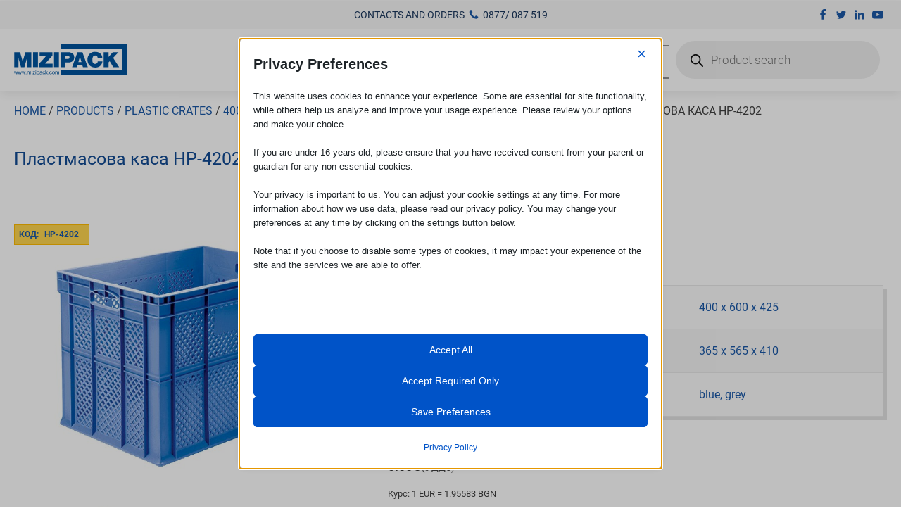

--- FILE ---
content_type: text/html; charset=UTF-8
request_url: https://mizipack.com/en/plastmasova-kasa-hp-4202/
body_size: 45727
content:
<!DOCTYPE html>
<html lang="en-US" prefix="og: https://ogp.me/ns#" >
<head>
<meta charset="UTF-8">
<meta name="viewport" content="width=device-width, initial-scale=1.0">

<link rel='preload' as='style' href='https://mizipack.com/modules/c745aee8d2/component-framework/oxygen.css?rnd=65517'  data-wpacu-preload-css-basic='1' />


<title>▷ Пластмасова каса HP-4202 &bull; Мизипак</title>
<meta name="description" content="Най-високо качество Пластмасова каса HP-4202 ✓ Достъпни цени ✓ Гаранция за качество . За поръчки, запитвания и консултации - 0877/ 087 519."/>
<meta name="robots" content="follow, index, max-snippet:-1, max-video-preview:-1, max-image-preview:large"/>
<link rel="canonical" href="https://mizipack.com/en/plastmasova-kasa-hp-4202/" />
<meta property="og:locale" content="en_US" />
<meta property="og:type" content="product" />
<meta property="og:title" content="▷ Пластмасова каса HP-4202 &bull; Мизипак" />
<meta property="og:description" content="Най-високо качество Пластмасова каса HP-4202 ✓ Достъпни цени ✓ Гаранция за качество . За поръчки, запитвания и консултации - 0877/ 087 519." />
<meta property="og:url" content="https://mizipack.com/en/plastmasova-kasa-hp-4202/" />
<meta property="og:site_name" content="Mizipack" />
<meta property="og:updated_time" content="2025-12-28T21:45:58+02:00" />
<meta property="og:image" content="https://mizipack.com/storage/plastmasova-kasa-hp-4202.jpg" />
<meta property="og:image:secure_url" content="https://mizipack.com/storage/plastmasova-kasa-hp-4202.jpg" />
<meta property="og:image:width" content="660" />
<meta property="og:image:height" content="524" />
<meta property="og:image:alt" content="Пластмасова каса HP-4202" />
<meta property="og:image:type" content="image/jpeg" />
<meta property="product:brand" content="Mizipack" />
<meta property="product:price:amount" content="0.00" />
<meta property="product:price:currency" content="EUR" />
<meta property="product:availability" content="instock" />
<meta property="product:retailer_item_id" content="HP-4202" />
<meta name="twitter:card" content="summary_large_image" />
<meta name="twitter:title" content="▷ Пластмасова каса HP-4202 &bull; Мизипак" />
<meta name="twitter:description" content="Най-високо качество Пластмасова каса HP-4202 ✓ Достъпни цени ✓ Гаранция за качество . За поръчки, запитвания и консултации - 0877/ 087 519." />
<meta name="twitter:image" content="https://mizipack.com/storage/plastmasova-kasa-hp-4202.jpg" />
<meta name="twitter:label1" content="Price" />
<meta name="twitter:data1" content="0.00&euro;" />
<meta name="twitter:label2" content="Availability" />
<meta name="twitter:data2" content="In stock" />
<script type="application/ld+json" class="rank-math-schema-pro">{
    "@context": "https:\/\/schema.org",
    "@graph": [
        {
            "@type": "Place",
            "@id": "https:\/\/mizipack.com\/en\/#place",
            "geo": {
                "@type": "GeoCoordinates",
                "latitude": "42.1872557",
                "longitude": "24.6411838"
            },
            "hasMap": "https:\/\/www.google.com\/maps\/search\/?api=1&amp;query=42.1872557,24.6411838",
            "address": {
                "@type": "PostalAddress",
                "streetAddress": "\u041a\u0430\u0440\u043b\u043e\u0432\u0441\u043a\u043e \u0428\u043e\u0441\u0435 76",
                "addressLocality": "\u0422\u0440\u0443\u0434",
                "addressRegion": "\u041f\u043b\u043e\u0432\u0434\u0438\u0432",
                "postalCode": "4199",
                "addressCountry": "\u0411\u044a\u043b\u0433\u0430\u0440\u0438\u044f"
            }
        },
        {
            "@type": [
                "LocalBusiness",
                "Organization"
            ],
            "@id": "https:\/\/mizipack.com\/en\/#organization",
            "name": "Mizipack LTD",
            "url": "https:\/\/mizipack.com\/",
            "sameAs": [
                "https:\/\/www.facebook.com\/mizipack"
            ],
            "email": "sales@mizipack.com",
            "address": {
                "@type": "PostalAddress",
                "streetAddress": "\u041a\u0430\u0440\u043b\u043e\u0432\u0441\u043a\u043e \u0428\u043e\u0441\u0435 76",
                "addressLocality": "\u0422\u0440\u0443\u0434",
                "addressRegion": "\u041f\u043b\u043e\u0432\u0434\u0438\u0432",
                "postalCode": "4199",
                "addressCountry": "\u0411\u044a\u043b\u0433\u0430\u0440\u0438\u044f"
            },
            "logo": {
                "@type": "ImageObject",
                "@id": "https:\/\/mizipack.com\/en\/#logo",
                "url": "https:\/\/mizipack.com\/storage\/logo.jpg",
                "contentUrl": "https:\/\/mizipack.com\/storage\/logo.jpg",
                "caption": "\u041c\u0438\u0437\u0438\u043f\u0430\u043a",
                "inLanguage": "en-US",
                "width": "323",
                "height": "97"
            },
            "priceRange": "$-$$$$",
            "location": {
                "@id": "https:\/\/mizipack.com\/en\/#place"
            },
            "image": {
                "@id": "https:\/\/mizipack.com\/en\/#logo"
            },
            "telephone": "+359877500577"
        },
        {
            "@type": "WebSite",
            "@id": "https:\/\/mizipack.com\/en\/#website",
            "url": "https:\/\/mizipack.com\/en",
            "name": "Mizipack",
            "publisher": {
                "@id": "https:\/\/mizipack.com\/en\/#organization"
            },
            "inLanguage": "en-US"
        },
        {
            "@type": "ImageObject",
            "@id": "https:\/\/mizipack.com\/storage\/plastmasova-kasa-hp-4202.jpg",
            "url": "https:\/\/mizipack.com\/storage\/plastmasova-kasa-hp-4202.jpg",
            "width": "660",
            "height": "524",
            "caption": "\u041f\u043b\u0430\u0441\u0442\u043c\u0430\u0441\u043e\u0432\u0430 \u043a\u0430\u0441\u0430 HP-4202",
            "inLanguage": "en-US"
        },
        {
            "@type": "BreadcrumbList",
            "@id": "https:\/\/mizipack.com\/en\/plastmasova-kasa-hp-4202\/#breadcrumb",
            "itemListElement": [
                {
                    "@type": "ListItem",
                    "position": "1",
                    "item": {
                        "@id": "https:\/\/mizipack.com\/",
                        "name": "Home"
                    }
                },
                {
                    "@type": "ListItem",
                    "position": "2",
                    "item": {
                        "@id": "\/produkti\/",
                        "name": "Products"
                    }
                },
                {
                    "@type": "ListItem",
                    "position": "3",
                    "item": {
                        "@id": "https:\/\/mizipack.com\/en\/plastmasovi-kasi\/",
                        "name": "Plastic crates"
                    }
                },
                {
                    "@type": "ListItem",
                    "position": "4",
                    "item": {
                        "@id": "https:\/\/mizipack.com\/en\/400-h-600-mm-plastmasovi-kasi\/",
                        "name": "400 X 600 mm. Plastic crates"
                    }
                },
                {
                    "@type": "ListItem",
                    "position": "5",
                    "item": {
                        "@id": "https:\/\/mizipack.com\/en\/400-x-600-mm-perforirani-kasi\/",
                        "name": "400 x 600 \u043c\u043c. \u041f\u0435\u0440\u0444\u043e\u0440\u0438\u0440\u0430\u043d\u0438 \u043a\u0430\u0441\u0438"
                    }
                },
                {
                    "@type": "ListItem",
                    "position": "6",
                    "item": {
                        "@id": "https:\/\/mizipack.com\/en\/plastmasova-kasa-hp-4202\/",
                        "name": "\u041f\u043b\u0430\u0441\u0442\u043c\u0430\u0441\u043e\u0432\u0430 \u043a\u0430\u0441\u0430 HP-4202"
                    }
                }
            ]
        },
        {
            "@type": "ItemPage",
            "@id": "https:\/\/mizipack.com\/en\/plastmasova-kasa-hp-4202\/#webpage",
            "url": "https:\/\/mizipack.com\/en\/plastmasova-kasa-hp-4202\/",
            "name": "\u25b7 \u041f\u043b\u0430\u0441\u0442\u043c\u0430\u0441\u043e\u0432\u0430 \u043a\u0430\u0441\u0430 HP-4202 &bull; \u041c\u0438\u0437\u0438\u043f\u0430\u043a",
            "datePublished": "2021-01-18T04:55:52+02:00",
            "dateModified": "2025-12-28T21:45:58+02:00",
            "isPartOf": {
                "@id": "https:\/\/mizipack.com\/en\/#website"
            },
            "primaryImageOfPage": {
                "@id": "https:\/\/mizipack.com\/storage\/plastmasova-kasa-hp-4202.jpg"
            },
            "inLanguage": "en-US",
            "breadcrumb": {
                "@id": "https:\/\/mizipack.com\/en\/plastmasova-kasa-hp-4202\/#breadcrumb"
            }
        },
        {
            "@type": "Product",
            "brand": {
                "@type": "Brand",
                "name": "Mizipack"
            },
            "name": "\u25b7 \u041f\u043b\u0430\u0441\u0442\u043c\u0430\u0441\u043e\u0432\u0430 \u043a\u0430\u0441\u0430 HP-4202 &bull; \u041c\u0438\u0437\u0438\u043f\u0430\u043a",
            "description": "\u041d\u0430\u0439-\u0432\u0438\u0441\u043e\u043a\u043e \u043a\u0430\u0447\u0435\u0441\u0442\u0432\u043e \u041f\u043b\u0430\u0441\u0442\u043c\u0430\u0441\u043e\u0432\u0430 \u043a\u0430\u0441\u0430 HP-4202 \u2713 \u0414\u043e\u0441\u0442\u044a\u043f\u043d\u0438 \u0446\u0435\u043d\u0438 \u2713 \u0413\u0430\u0440\u0430\u043d\u0446\u0438\u044f \u0437\u0430 \u043a\u0430\u0447\u0435\u0441\u0442\u0432\u043e . \u0417\u0430 \u043f\u043e\u0440\u044a\u0447\u043a\u0438, \u0437\u0430\u043f\u0438\u0442\u0432\u0430\u043d\u0438\u044f \u0438 \u043a\u043e\u043d\u0441\u0443\u043b\u0442\u0430\u0446\u0438\u0438 - 0877\/ 087 519.",
            "sku": "HP-4202",
            "category": "\u041f\u043b\u0430\u0441\u0442\u043c\u0430\u0441\u043e\u0432\u0438 \u043a\u0430\u0441\u0438 &gt; 400 \u0445 600 \u043c\u043c. \u041f\u043b\u0430\u0441\u0442\u043c\u0430\u0441\u043e\u0432\u0438 \u043a\u0430\u0441\u0438 &gt; 400 x 600 \u043c\u043c. \u041f\u0435\u0440\u0444\u043e\u0440\u0438\u0440\u0430\u043d\u0438 \u043a\u0430\u0441\u0438",
            "mainEntityOfPage": {
                "@id": "https:\/\/mizipack.com\/en\/plastmasova-kasa-hp-4202\/#webpage"
            },
            "image": [
                {
                    "@type": "ImageObject",
                    "url": "https:\/\/mizipack.com\/storage\/plastmasova-kasa-hp-4202.jpg",
                    "height": "524",
                    "width": "660"
                },
                {
                    "@type": "ImageObject",
                    "url": "https:\/\/mizipack.com\/storage\/plastmasova-kasa-hp-4202-1.jpg",
                    "height": "524",
                    "width": "660"
                }
            ],
            "offers": {
                "@type": "Offer",
                "price": "0.00",
                "priceCurrency": "EUR",
                "priceValidUntil": "2027-12-31",
                "availability": "https:\/\/schema.org\/InStock",
                "itemCondition": "NewCondition",
                "url": "https:\/\/mizipack.com\/en\/plastmasova-kasa-hp-4202\/",
                "seller": {
                    "@type": "Organization",
                    "@id": "https:\/\/mizipack.com\/en\/",
                    "name": "Mizipack",
                    "url": "https:\/\/mizipack.com\/en",
                    "logo": "https:\/\/mizipack.com\/storage\/logo.jpg"
                },
                "priceSpecification": {
                    "price": "0.00",
                    "priceCurrency": "EUR",
                    "valueAddedTaxIncluded": "false"
                }
            },
            "additionalProperty": [
                {
                    "@type": "PropertyValue",
                    "name": "pa_vanshni-razmeri-mm",
                    "value": "400 x 600 x 425"
                },
                {
                    "@type": "PropertyValue",
                    "name": "pa_vatreshni-razmeri-mm",
                    "value": "365 x 565 x 410"
                },
                {
                    "@type": "PropertyValue",
                    "name": "pa_tsvyat",
                    "value": "blue, grey"
                }
            ],
            "@id": "https:\/\/mizipack.com\/en\/plastmasova-kasa-hp-4202\/#richSnippet"
        }
    ]
}</script>


<link rel='dns-prefetch' href='//cloudflare.com' />
<link rel="alternate" title="oEmbed (JSON)" type="application/json+oembed" href="https://mizipack.com/en/wp-json/oembed/1.0/embed?url=https%3A%2F%2Fmizipack.com%2Fen%2Fplastmasova-kasa-hp-4202%2F" />
<link rel="alternate" title="oEmbed (XML)" type="text/xml+oembed" href="https://mizipack.com/en/wp-json/oembed/1.0/embed?url=https%3A%2F%2Fmizipack.com%2Fen%2Fplastmasova-kasa-hp-4202%2F&#038;format=xml" />
<link id="ma-customfonts" href="//mizipack.com/storage/fonts/ma_customfonts.css?rnd=65517" rel="stylesheet" type="text/css" />						<style  type='text/css'>.pswp { display: none; }</style>
			<style id='wp-img-auto-sizes-contain-inline-css' type='text/css'>
img:is([sizes=auto i],[sizes^="auto," i]){contain-intrinsic-size:3000px 1500px}
/*# sourceURL=wp-img-auto-sizes-contain-inline-css */
</style>

<style id='classic-theme-styles-inline-css' type='text/css'>
/*! This file is auto-generated */
.wp-block-button__link{color:#fff;background-color:#32373c;border-radius:9999px;box-shadow:none;text-decoration:none;padding:calc(.667em + 2px) calc(1.333em + 2px);font-size:1.125em}.wp-block-file__button{background:#32373c;color:#fff;text-decoration:none}
/*# sourceURL=/wp-includes/css/classic-themes.min.css */
</style>
<link   data-wpacu-to-be-preloaded-basic='1' rel='stylesheet' id='oxygen-css' href='https://mizipack.com/modules/c745aee8d2/component-framework/oxygen.css?rnd=65517' type='text/css' media='all' />
<link rel='stylesheet' id='woocommerce-layout-css' href='https://mizipack.com/modules/39d10ee62c/assets/css/woocommerce-layout.css?rnd=65517' type='text/css' media='all' />
<link rel='stylesheet' id='woocommerce-smallscreen-css' href='https://mizipack.com/modules/39d10ee62c/assets/css/woocommerce-smallscreen.css?rnd=65517' type='text/css' media='only screen and (max-width: 768px)' />
<link rel='stylesheet' id='woocommerce-general-css' href='https://mizipack.com/modules/39d10ee62c/assets/css/woocommerce.css?rnd=65517' type='text/css' media='all' />
<style id='woocommerce-inline-inline-css' type='text/css'>
.woocommerce form .form-row .required { visibility: visible; }
/*# sourceURL=woocommerce-inline-inline-css */
</style>
<style id='wpgb-head-inline-css' type='text/css'>
.wp-grid-builder:not(.wpgb-template),.wpgb-facet{opacity:0.01}.wpgb-facet fieldset{margin:0;padding:0;border:none;outline:none;box-shadow:none}.wpgb-facet fieldset:last-child{margin-bottom:40px;}.wpgb-facet fieldset legend.wpgb-sr-only{height:1px;width:1px}
/*# sourceURL=wpgb-head-inline-css */
</style>
<link rel='stylesheet' id='woo-bg-css-frontend-css' href='https://mizipack.com/modules/bulgarisation-for-woocommerce/dist/styles/frontend.min.css?rnd=65517' type='text/css' media='all' />
<link rel='stylesheet' id='trp-language-switcher-style-css' href='https://mizipack.com/modules/2b8cd407ae/assets/css/trp-language-switcher.css?rnd=65517' type='text/css' media='all' />
<style id='trp-language-switcher-style-inline-css' type='text/css'>
.trp-language-switcher > div {
    padding: 3px 5px 3px 5px;
    background-image: none;
    text-align: center;}
/*# sourceURL=trp-language-switcher-style-inline-css */
</style>
<link rel='stylesheet' id='splide-css' href='https://mizipack.com/modules/82030dac55/public/css/splide.min.css?rnd=65517' type='text/css' media='all' />
<link rel='stylesheet' id='hint-css' href='https://mizipack.com/modules/wpc-linked-variation/assets/libs/hint/hint.css?rnd=65517' type='text/css' media='all' />
<link rel='stylesheet' id='wpclv-frontend-css' href='https://mizipack.com/modules/wpc-linked-variation/assets/css/frontend.css?rnd=65517' type='text/css' media='all' />
<link rel='stylesheet' id='wpcvs-frontend-css' href='https://mizipack.com/modules/wpc-variation-swatches/assets/css/frontend.css?rnd=65517' type='text/css' media='all' />
<link   rel='preload' as='style' data-wpacu-preload-it-async='1' onload="this.onload=null;this.rel='stylesheet'" id='wpacu-preload-dgwt-wcas-style-css' href='https://mizipack.com/modules/29aff22752/assets/css/style.min.css?rnd=65517' type='text/css' media='all' />
<link rel='stylesheet' id='mhcookie-css' href='https://mizipack.com/core/mhcookie/styles.css?rnd=65517' type='text/css' media='all' />















<style id='script-607f916f42a1f-css' type='text/css'>
.woocommerce input[type="search"]:focus, .woocommerce input[type="text"]:focus , .woocommerce input[type="email"]:focus, .woocommerce input[type="tel"]:focus, .woocommerce textarea:focus 
{
border: 1px solid #5099d269 !important;
box-shadow: 0 0 5px #5099d269 !important; 
}
.dgwt-wcas-sf-wrapp input[type=search].dgwt-wcas-search-input 
{
border-radius: 3px;
-webkit-border-radius: 0px;
}
#glightbox-slider  div.gslide-media.gslide-image  img {background: #fff;}

@media only screen and (max-width: 991px) {
.wc-full-menu-1-link-w-icon.open + .wc-full-menu-1-dropdown {
 
  	max-height: fit-content !important;

} 
    
}

</style>
<meta name="theme-color" content="#1a58a7" >

<noscript><style>.wp-grid-builder .wpgb-card.wpgb-card-hidden .wpgb-card-wrapper{opacity:1!important;visibility:visible!important;transform:none!important}.wpgb-facet {opacity:1!important;pointer-events:auto!important}.wpgb-facet *:not(.wpgb-pagination-facet){display:none}</style></noscript><link rel="alternate" hreflang="bg-BG" href="https://mizipack.com/plastmasova-kasa-hp-4202/"/>
<link rel="alternate" hreflang="en-US" href="https://mizipack.com/en/plastmasova-kasa-hp-4202/"/>
<link rel="alternate" hreflang="bg" href="https://mizipack.com/plastmasova-kasa-hp-4202/"/>
<link rel="alternate" hreflang="en" href="https://mizipack.com/en/plastmasova-kasa-hp-4202/"/>
<link rel="alternate" hreflang="x-default" href="https://mizipack.com/plastmasova-kasa-hp-4202/"/>
		<style>
			.dgwt-wcas-ico-magnifier,.dgwt-wcas-ico-magnifier-handler{max-width:20px}.dgwt-wcas-search-wrapp{max-width:600px}		</style>
			<noscript><style>.woocommerce-product-gallery{ opacity: 1 !important; }</style></noscript>
	<style>.oxygen-oxy-ou_countdown-oucd_timezone .select2-container--default .select2-selection--single .select2-selection__rendered{color: #fff!important;}</style>


<link rel="icon" href="https://mizipack.com/storage/favicon.jpg" sizes="32x32" />
<link rel="icon" href="https://mizipack.com/storage/favicon.jpg" sizes="192x192" />
<link rel="apple-touch-icon" href="https://mizipack.com/storage/favicon.jpg" />
<meta name="msapplication-TileImage" content="https://mizipack.com/storage/favicon.jpg" />
<link rel='stylesheet' id='oxygen-cache-5791-css' href='//mizipack.com/storage/oxygen/css/5791.css?cache=1748897674&#038;rnd=65517' type='text/css' media='all' />
<link rel='stylesheet' id='oxygen-cache-5784-css' href='//mizipack.com/storage/oxygen/css/5784.css?cache=1748898146&#038;rnd=65517' type='text/css' media='all' />
<link   rel='preload' as='style' data-wpacu-preload-it-async='1' onload="this.onload=null;this.rel='stylesheet'" id='wpacu-preload-oxygen-universal-styles-css' href='//mizipack.com/storage/oxygen/css/universal.css?cache=1760681850&#038;rnd=65517' type='text/css' media='all' />

<link rel='stylesheet' id='wc-blocks-style-css' href='https://mizipack.com/modules/39d10ee62c/assets/client/blocks/wc-blocks.css?rnd=65517' type='text/css' media='all' />
<style id='global-styles-inline-css' type='text/css'>
:root{--wp--preset--aspect-ratio--square: 1;--wp--preset--aspect-ratio--4-3: 4/3;--wp--preset--aspect-ratio--3-4: 3/4;--wp--preset--aspect-ratio--3-2: 3/2;--wp--preset--aspect-ratio--2-3: 2/3;--wp--preset--aspect-ratio--16-9: 16/9;--wp--preset--aspect-ratio--9-16: 9/16;--wp--preset--color--black: #000000;--wp--preset--color--cyan-bluish-gray: #abb8c3;--wp--preset--color--white: #ffffff;--wp--preset--color--pale-pink: #f78da7;--wp--preset--color--vivid-red: #cf2e2e;--wp--preset--color--luminous-vivid-orange: #ff6900;--wp--preset--color--luminous-vivid-amber: #fcb900;--wp--preset--color--light-green-cyan: #7bdcb5;--wp--preset--color--vivid-green-cyan: #00d084;--wp--preset--color--pale-cyan-blue: #8ed1fc;--wp--preset--color--vivid-cyan-blue: #0693e3;--wp--preset--color--vivid-purple: #9b51e0;--wp--preset--gradient--vivid-cyan-blue-to-vivid-purple: linear-gradient(135deg,rgb(6,147,227) 0%,rgb(155,81,224) 100%);--wp--preset--gradient--light-green-cyan-to-vivid-green-cyan: linear-gradient(135deg,rgb(122,220,180) 0%,rgb(0,208,130) 100%);--wp--preset--gradient--luminous-vivid-amber-to-luminous-vivid-orange: linear-gradient(135deg,rgb(252,185,0) 0%,rgb(255,105,0) 100%);--wp--preset--gradient--luminous-vivid-orange-to-vivid-red: linear-gradient(135deg,rgb(255,105,0) 0%,rgb(207,46,46) 100%);--wp--preset--gradient--very-light-gray-to-cyan-bluish-gray: linear-gradient(135deg,rgb(238,238,238) 0%,rgb(169,184,195) 100%);--wp--preset--gradient--cool-to-warm-spectrum: linear-gradient(135deg,rgb(74,234,220) 0%,rgb(151,120,209) 20%,rgb(207,42,186) 40%,rgb(238,44,130) 60%,rgb(251,105,98) 80%,rgb(254,248,76) 100%);--wp--preset--gradient--blush-light-purple: linear-gradient(135deg,rgb(255,206,236) 0%,rgb(152,150,240) 100%);--wp--preset--gradient--blush-bordeaux: linear-gradient(135deg,rgb(254,205,165) 0%,rgb(254,45,45) 50%,rgb(107,0,62) 100%);--wp--preset--gradient--luminous-dusk: linear-gradient(135deg,rgb(255,203,112) 0%,rgb(199,81,192) 50%,rgb(65,88,208) 100%);--wp--preset--gradient--pale-ocean: linear-gradient(135deg,rgb(255,245,203) 0%,rgb(182,227,212) 50%,rgb(51,167,181) 100%);--wp--preset--gradient--electric-grass: linear-gradient(135deg,rgb(202,248,128) 0%,rgb(113,206,126) 100%);--wp--preset--gradient--midnight: linear-gradient(135deg,rgb(2,3,129) 0%,rgb(40,116,252) 100%);--wp--preset--font-size--small: 13px;--wp--preset--font-size--medium: 20px;--wp--preset--font-size--large: 36px;--wp--preset--font-size--x-large: 42px;--wp--preset--spacing--20: 0.44rem;--wp--preset--spacing--30: 0.67rem;--wp--preset--spacing--40: 1rem;--wp--preset--spacing--50: 1.5rem;--wp--preset--spacing--60: 2.25rem;--wp--preset--spacing--70: 3.38rem;--wp--preset--spacing--80: 5.06rem;--wp--preset--shadow--natural: 6px 6px 9px rgba(0, 0, 0, 0.2);--wp--preset--shadow--deep: 12px 12px 50px rgba(0, 0, 0, 0.4);--wp--preset--shadow--sharp: 6px 6px 0px rgba(0, 0, 0, 0.2);--wp--preset--shadow--outlined: 6px 6px 0px -3px rgb(255, 255, 255), 6px 6px rgb(0, 0, 0);--wp--preset--shadow--crisp: 6px 6px 0px rgb(0, 0, 0);}:where(.is-layout-flex){gap: 0.5em;}:where(.is-layout-grid){gap: 0.5em;}body .is-layout-flex{display: flex;}.is-layout-flex{flex-wrap: wrap;align-items: center;}.is-layout-flex > :is(*, div){margin: 0;}body .is-layout-grid{display: grid;}.is-layout-grid > :is(*, div){margin: 0;}:where(.wp-block-columns.is-layout-flex){gap: 2em;}:where(.wp-block-columns.is-layout-grid){gap: 2em;}:where(.wp-block-post-template.is-layout-flex){gap: 1.25em;}:where(.wp-block-post-template.is-layout-grid){gap: 1.25em;}.has-black-color{color: var(--wp--preset--color--black) !important;}.has-cyan-bluish-gray-color{color: var(--wp--preset--color--cyan-bluish-gray) !important;}.has-white-color{color: var(--wp--preset--color--white) !important;}.has-pale-pink-color{color: var(--wp--preset--color--pale-pink) !important;}.has-vivid-red-color{color: var(--wp--preset--color--vivid-red) !important;}.has-luminous-vivid-orange-color{color: var(--wp--preset--color--luminous-vivid-orange) !important;}.has-luminous-vivid-amber-color{color: var(--wp--preset--color--luminous-vivid-amber) !important;}.has-light-green-cyan-color{color: var(--wp--preset--color--light-green-cyan) !important;}.has-vivid-green-cyan-color{color: var(--wp--preset--color--vivid-green-cyan) !important;}.has-pale-cyan-blue-color{color: var(--wp--preset--color--pale-cyan-blue) !important;}.has-vivid-cyan-blue-color{color: var(--wp--preset--color--vivid-cyan-blue) !important;}.has-vivid-purple-color{color: var(--wp--preset--color--vivid-purple) !important;}.has-black-background-color{background-color: var(--wp--preset--color--black) !important;}.has-cyan-bluish-gray-background-color{background-color: var(--wp--preset--color--cyan-bluish-gray) !important;}.has-white-background-color{background-color: var(--wp--preset--color--white) !important;}.has-pale-pink-background-color{background-color: var(--wp--preset--color--pale-pink) !important;}.has-vivid-red-background-color{background-color: var(--wp--preset--color--vivid-red) !important;}.has-luminous-vivid-orange-background-color{background-color: var(--wp--preset--color--luminous-vivid-orange) !important;}.has-luminous-vivid-amber-background-color{background-color: var(--wp--preset--color--luminous-vivid-amber) !important;}.has-light-green-cyan-background-color{background-color: var(--wp--preset--color--light-green-cyan) !important;}.has-vivid-green-cyan-background-color{background-color: var(--wp--preset--color--vivid-green-cyan) !important;}.has-pale-cyan-blue-background-color{background-color: var(--wp--preset--color--pale-cyan-blue) !important;}.has-vivid-cyan-blue-background-color{background-color: var(--wp--preset--color--vivid-cyan-blue) !important;}.has-vivid-purple-background-color{background-color: var(--wp--preset--color--vivid-purple) !important;}.has-black-border-color{border-color: var(--wp--preset--color--black) !important;}.has-cyan-bluish-gray-border-color{border-color: var(--wp--preset--color--cyan-bluish-gray) !important;}.has-white-border-color{border-color: var(--wp--preset--color--white) !important;}.has-pale-pink-border-color{border-color: var(--wp--preset--color--pale-pink) !important;}.has-vivid-red-border-color{border-color: var(--wp--preset--color--vivid-red) !important;}.has-luminous-vivid-orange-border-color{border-color: var(--wp--preset--color--luminous-vivid-orange) !important;}.has-luminous-vivid-amber-border-color{border-color: var(--wp--preset--color--luminous-vivid-amber) !important;}.has-light-green-cyan-border-color{border-color: var(--wp--preset--color--light-green-cyan) !important;}.has-vivid-green-cyan-border-color{border-color: var(--wp--preset--color--vivid-green-cyan) !important;}.has-pale-cyan-blue-border-color{border-color: var(--wp--preset--color--pale-cyan-blue) !important;}.has-vivid-cyan-blue-border-color{border-color: var(--wp--preset--color--vivid-cyan-blue) !important;}.has-vivid-purple-border-color{border-color: var(--wp--preset--color--vivid-purple) !important;}.has-vivid-cyan-blue-to-vivid-purple-gradient-background{background: var(--wp--preset--gradient--vivid-cyan-blue-to-vivid-purple) !important;}.has-light-green-cyan-to-vivid-green-cyan-gradient-background{background: var(--wp--preset--gradient--light-green-cyan-to-vivid-green-cyan) !important;}.has-luminous-vivid-amber-to-luminous-vivid-orange-gradient-background{background: var(--wp--preset--gradient--luminous-vivid-amber-to-luminous-vivid-orange) !important;}.has-luminous-vivid-orange-to-vivid-red-gradient-background{background: var(--wp--preset--gradient--luminous-vivid-orange-to-vivid-red) !important;}.has-very-light-gray-to-cyan-bluish-gray-gradient-background{background: var(--wp--preset--gradient--very-light-gray-to-cyan-bluish-gray) !important;}.has-cool-to-warm-spectrum-gradient-background{background: var(--wp--preset--gradient--cool-to-warm-spectrum) !important;}.has-blush-light-purple-gradient-background{background: var(--wp--preset--gradient--blush-light-purple) !important;}.has-blush-bordeaux-gradient-background{background: var(--wp--preset--gradient--blush-bordeaux) !important;}.has-luminous-dusk-gradient-background{background: var(--wp--preset--gradient--luminous-dusk) !important;}.has-pale-ocean-gradient-background{background: var(--wp--preset--gradient--pale-ocean) !important;}.has-electric-grass-gradient-background{background: var(--wp--preset--gradient--electric-grass) !important;}.has-midnight-gradient-background{background: var(--wp--preset--gradient--midnight) !important;}.has-small-font-size{font-size: var(--wp--preset--font-size--small) !important;}.has-medium-font-size{font-size: var(--wp--preset--font-size--medium) !important;}.has-large-font-size{font-size: var(--wp--preset--font-size--large) !important;}.has-x-large-font-size{font-size: var(--wp--preset--font-size--x-large) !important;}
/*# sourceURL=global-styles-inline-css */
</style>
<link rel='stylesheet' id='piotnetforms-style-css' href='https://mizipack.com/modules/a2dd1d93e6/assets/css/minify/frontend.min.css?rnd=65517' type='text/css' media='all' />
<link rel='stylesheet' id='piotnetforms-global-style-css' href='https://mizipack.com/storage/piotnetforms/css/global.css?rnd=65517' type='text/css' media='all' />
<link rel='stylesheet' id='glightbox-css' href='https://mizipack.com/modules/82030dac55/public/css/glightbox.min.css?rnd=65517' type='text/css' media='all' />
</head>
<body class="wp-singular product-template-default single single-product postid-5622 single-format-standard wp-theme-oxygen-is-not-a-theme  wp-embed-responsive theme-oxygen-is-not-a-theme oxygen-body woocommerce woocommerce-page woocommerce-no-js translatepress-en_US piotnetforms-edit" >
<script data-no-optimize="1" data-cfasync="false" data-pagespeed-no-defer>
      window.mhCookie = {"mode":"full-consent","displayMode":"fullscreen","gcmv2":true,"entities":{"cookie":{"mhcookie":"essential","sbjs_migrations":"analytics","sbjs_current_add":"analytics","sbjs_first_add":"analytics","sbjs_current":"analytics","sbjs_first":"analytics","sbjs_udata":"analytics","wordpress_test_cookie":"essential","_lscache_vary":"essential","wordpress_logged_in_*":"essential","wp-settings-*":"essential","wp-settings-time-*":"essential","woocommerce_recently_viewed":"essential","sbjs_session":"analytics","_ga_*":"analytics","_ga":"analytics","slimstat_tracking_code":"unknown"},"domain":{"mizipack.com":"essential","www.mizipack.com":"essential","cdn.jsdelivr.net":"functional","www.googletagmanager.com":"analytics","region1.google-analytics.com":"analytics"},"resource":[]},"blockedCookieHeaders":false,"functionalBlocked":false,"expiry":"31536000","reload":false,"loggingEnabled":true,"multiLanguage":false,"browserLanguage":false,"enabledLanguages":[],"isScanning":false,"siteLanguage":"en","showToggle":true,"workerSrc":"https:\/\/mizipack.com\/mhcookie-worker.js","assetsDir":"https:\/\/mizipack.com\/core\/mhcookie\/","reportEndpoint":"https:\/\/mizipack.com\/en\/wp-json\/mhcookie\/v1\/discover","logEndpoint":"https:\/\/mizipack.com\/en\/wp-json\/mhcookie\/v1\/log","consentKey":"mhcookie","deviceKey":"mhcookie_device","consentCookie":"mhcookie","preventedCookies":{},"restoreConsent":false,"autoscan":true,"maybeDisabled":false,"extensionDetected":false,"excludedUAs":[]};
      mhCookie.optin = true;
      mhCookie.excludedUA = [].some(
          ua => navigator.userAgent.toLowerCase().includes(ua.trim().toLowerCase())
      );
            mhCookie.cookie=(document.cookie.match(new RegExp(`(?:^|; )${mhCookie.consentCookie}=([^;]*)`))||[])[1]||null;try{mhCookie.userConsent=JSON.parse(atob(mhCookie.cookie))}catch(e){/FBAN|FBAV|Instagram|Twitter|Line|Snapchat|LinkedInApp|WhatsApp|WeChat|Messenger|KAKAOTALK|TikTok|Discord|Skype/.test(navigator.userAgent)||window.top!==window.self?(mhCookie.userConsent=JSON.parse(localStorage.getItem(mhCookie.consentKey))||{groups:[mhCookie.optin?"essential":"all"],services:{cookie:[],domain:[],resource:[]},iab_vendors:[],expiry:0},mhCookie.restoreConsent=!0):mhCookie.userConsent={groups:[mhCookie.optin?"essential":"all"],services:{cookie:[],domain:[],resource:[]},iab_vendors:[],expiry:0}}mhCookie.userConsent&&mhCookie.userConsent.services&&!mhCookie.userConsent.services.resource&&(mhCookie.userConsent.services.resource=[]);                                                "serviceWorker"in navigator&&mhCookie.optin?navigator.serviceWorker.register(mhCookie.workerSrc,{scope:"/"}).then(e=>{navigator.serviceWorker.controller?navigator.serviceWorker.controller.postMessage({type:"SEND_DATA",cookieConsent:mhCookie}):navigator.serviceWorker.addEventListener("controllerchange",()=>{navigator.serviceWorker.controller&&navigator.serviceWorker.controller.postMessage({type:"SEND_DATA",cookieConsent:mhCookie})}),navigator.serviceWorker.addEventListener("message",e=>{e=e.data;e&&e.action&&("mhCookieExtensionDetected"===e.action&&(mhCookie.extensionDetected=!0),"mhCookieFunctionalBlocked"===e.action?mhCookie.functionalBlocked=!0:("mhCookieScriptBlocked"===e.action||"mhMaybeCookieScriptBlocked"===e.action&&document.querySelector('script[data-mhcookie-src="'+e.url+'"]'))&&(mhCookie.reload=!0))})}).catch(e=>{console.log(e),mhcookie_csp_fallback()}):mhcookie_csp_fallback();                  function mhcookie_csp_fallback(){if(mhCookie.optin&&!mhCookie.excludedUA&&!mhCookie.isScanning){console.log("Must-Have Cookie: CSP Fallback"),mhCookie.reload=!0;let o="",s="'self' 'unsafe-inline' 'unsafe-eval' blob: data: ";const t=[];var e,n=new RegExp("(?<=^|\\.)[^.]+\\.(gov|edu|mil|co?m?|net|org|biz|info|name|pro|aero|jobs|museum|travel)\\.(uk|au|nz|in|sg|hk|my|ph|th|id|vn|tw|kr|jp|br|mx|za|il|eu|us|ar|pe|uy|co|ae|qa|pk|sa|eg|ma|ke|ng|tz|gh|ci|ug|rw|dz|et|cm|sn|sd|mg|ao|na|bw|gq|mw|sc|sz|ls|zm|mu|mz|bw|sl|lr|gw|gm|cg|cd|ga|tg|bj|gf|dj|re|yt|mq|bl|mf|pm|wf|pf|nc|tf|ai|gi|ms|tc|vg|ky|bm|io|sh|ac|gg|je|cx|cc|pn|fk|gs|hm|nf)\\b","i");if(!mhCookie.userConsent.groups.includes("all")){for(host in mhCookie.entities.domain)(mhCookie.userConsent.groups.includes(mhCookie.entities.domain[host])||mhCookie.userConsent.services.domain.includes(host))&&((e=host.match(n))?t.push("*."+e[0]):(e=host.split("."),t.push("*."+e.slice(-2).join("."))),t.push(host));s+=t.join(" ")+";",["default-src","script-src","style-src","img-src","connect-src","font-src","object-src","media-src","frame-src","worker-src","prefetch-src"].forEach(function(e){o+=e+" "+s});var i=document.createElement("meta");i.httpEquiv="Content-Security-Policy",i.content=o,document.getElementsByTagName("head")[0].appendChild(i)}}}      
            function gtag(){dataLayer.push(arguments)}window.dataLayer=window.dataLayer||[],mhCookie.consentTypes={ad_storage:mhCookie.optin?"denied":"granted",ad_user_data:mhCookie.optin?"denied":"granted",ad_personalization:mhCookie.optin?"denied":"granted",analytics_storage:mhCookie.optin?"denied":"granted",functionality_storage:mhCookie.optin?"denied":"granted",personalization_storage:mhCookie.optin?"denied":"granted",security_storage:"granted"},gtag("consent","default",mhCookie.consentTypes);      </script>
<script src="https://mizipack.com/modules/must-have-cookie/assets/js/script.js?v=ce37e32b1371eba120983b4c5c561c6a" data-no-optimize="1" data-cfasync="false" data-no-defer data-pagespeed-no-defer></script>
<script type="text/javascript" src="https://mizipack.com/modules/must-have-cookie/assets/js/compatibility.js?rnd=65517" id="mhcookie-compatibility-js"></script>
<script type="text/javascript" src="https://mizipack.com/lib/js/jquery/jquery.min.js?rnd=65517" id="jquery-core-js"></script>
<script type="text/javascript" src="https://mizipack.com/modules/39d10ee62c/assets/js/zoom/jquery.zoom.min.js?rnd=65517" id="wc-zoom-js" defer="defer" data-wp-strategy="defer"></script>
<script type="text/javascript" src="https://mizipack.com/modules/39d10ee62c/assets/js/flexslider/jquery.flexslider.min.js?rnd=65517" id="wc-flexslider-js" defer="defer" data-wp-strategy="defer"></script>
<script type="text/javascript" src="https://mizipack.com/modules/39d10ee62c/assets/js/photoswipe/photoswipe.min.js?rnd=65517" id="wc-photoswipe-js" defer="defer" data-wp-strategy="defer"></script>
<script type="text/javascript" src="https://mizipack.com/modules/39d10ee62c/assets/js/photoswipe/photoswipe-ui-default.min.js?rnd=65517" id="wc-photoswipe-ui-default-js" defer="defer" data-wp-strategy="defer"></script>
<script type="text/javascript" id="wc-single-product-js-extra">
/* <![CDATA[ */
var wc_single_product_params = {"i18n_required_rating_text":"Please select a rating","i18n_rating_options":["1 of 5 stars","2 of 5 stars","3 of 5 stars","4 of 5 stars","5 of 5 stars"],"i18n_product_gallery_trigger_text":"View full-screen image gallery","review_rating_required":"yes","flexslider":{"rtl":false,"animation":"slide","smoothHeight":true,"directionNav":false,"controlNav":"thumbnails","slideshow":false,"animationSpeed":500,"animationLoop":false,"allowOneSlide":false,"touch":false},"zoom_enabled":"1","zoom_options":[],"photoswipe_enabled":"1","photoswipe_options":{"shareEl":false,"closeOnScroll":false,"history":false,"hideAnimationDuration":0,"showAnimationDuration":0},"flexslider_enabled":"1"};
//# sourceURL=wc-single-product-js-extra
/* ]]> */
</script>
<script type="text/javascript" src="https://mizipack.com/modules/39d10ee62c/assets/js/frontend/single-product.min.js?rnd=65517" id="wc-single-product-js" defer="defer" data-wp-strategy="defer"></script>
<script type="text/javascript" src="https://mizipack.com/modules/39d10ee62c/assets/js/jquery-blockui/jquery.blockUI.min.js?rnd=65517" id="wc-jquery-blockui-js" defer="defer" data-wp-strategy="defer"></script>
<script type="text/javascript" src="https://mizipack.com/modules/39d10ee62c/assets/js/js-cookie/js.cookie.min.js?rnd=65517" id="wc-js-cookie-js" defer="defer" data-wp-strategy="defer"></script>
<script type="text/javascript" id="woocommerce-js-extra">
/* <![CDATA[ */
var woocommerce_params = {"ajax_url":"/wp-admin/admin-ajax.php","wc_ajax_url":"https://mizipack.com/en/?wc-ajax=%%endpoint%%","i18n_password_show":"Show password","i18n_password_hide":"Hide password"};
//# sourceURL=woocommerce-js-extra
/* ]]> */
</script>
<script type="text/javascript" src="https://mizipack.com/modules/39d10ee62c/assets/js/frontend/woocommerce.min.js?rnd=65517" id="woocommerce-js" defer="defer" data-wp-strategy="defer"></script>
<script type="text/javascript" src="https://mizipack.com/modules/2b8cd407ae/assets/js/trp-frontend-compatibility.js?rnd=65517" id="trp-frontend-compatibility-js"></script>
<script type="text/javascript" src="https://mizipack.com/modules/82030dac55/public/js/splide/splide.min.js?rnd=65517" id="splide-js"></script>
<script type="text/javascript" src="https://mizipack.com/modules/82030dac55/public/js/splide/splide-extension-auto-scroll.min.js?rnd=65517" id="splide-autoscroll-js"></script>
<script>(function(w,d,s,l,i){w[l]=w[l]||[];w[l].push({'gtm.start':
new Date().getTime(),event:'gtm.js'});var f=d.getElementsByTagName(s)[0],
j=d.createElement(s),dl=l!='dataLayer'?'&l='+l:'';j.async=true;j.src=
'https://www.googletagmanager.com/gtm.js?id='+i+dl;f.parentNode.insertBefore(j,f);
})(window,document,'script','dataLayer','GTM-W4J566N');</script>
<script  type='text/javascript' id="wpacu-preload-async-css-fallback">
/*! LoadCSS. [c]2020 Filament Group, Inc. MIT License */
/* This file is meant as a standalone workflow for
- testing support for link[rel=preload]
- enabling async CSS loading in browsers that do not support rel=preload
- applying rel preload css once loaded, whether supported or not.
*/
(function(w){"use strict";var wpacuLoadCSS=function(href,before,media,attributes){var doc=w.document;var ss=doc.createElement('link');var ref;if(before){ref=before}else{var refs=(doc.body||doc.getElementsByTagName('head')[0]).childNodes;ref=refs[refs.length-1]}
var sheets=doc.styleSheets;if(attributes){for(var attributeName in attributes){if(attributes.hasOwnProperty(attributeName)){ss.setAttribute(attributeName,attributes[attributeName])}}}
ss.rel="stylesheet";ss.href=href;ss.media="only x";function ready(cb){if(doc.body){return cb()}
setTimeout(function(){ready(cb)})}
ready(function(){ref.parentNode.insertBefore(ss,(before?ref:ref.nextSibling))});var onwpaculoadcssdefined=function(cb){var resolvedHref=ss.href;var i=sheets.length;while(i--){if(sheets[i].href===resolvedHref){return cb()}}
setTimeout(function(){onwpaculoadcssdefined(cb)})};function wpacuLoadCB(){if(ss.addEventListener){ss.removeEventListener("load",wpacuLoadCB)}
ss.media=media||"all"}
if(ss.addEventListener){ss.addEventListener("load",wpacuLoadCB)}
ss.onwpaculoadcssdefined=onwpaculoadcssdefined;onwpaculoadcssdefined(wpacuLoadCB);return ss};if(typeof exports!=="undefined"){exports.wpacuLoadCSS=wpacuLoadCSS}else{w.wpacuLoadCSS=wpacuLoadCSS}}(typeof global!=="undefined"?global:this))
</script>




	
<noscript><iframe data-lazyloaded="1" src="about:blank" data-src="https://www.googletagmanager.com/ns.html?id=GTM-W4J566N"
height="0" width="0" style="display:none;visibility:hidden"></iframe><noscript><iframe src="https://www.googletagmanager.com/ns.html?id=GTM-W4J566N"
height="0" width="0" style="display:none;visibility:hidden"></iframe></noscript></noscript>
					<div id="code_block-1-5791" class="ct-code-block" ></div><div id="code_block-4-5791" class="ct-code-block" ></div><header id="_header-5-5791" class="oxy-header-wrapper oxy-overlay-header oxy-header c-shadow wc-header" ><div id="_header_row-6-5791" class="oxygen-hide-in-sticky oxy-header-row" ><div class="oxy-header-container"><div id="_header_left-7-5791" class="oxy-header-left" ><a id="link-340-5791" class="ct-link" href="#" target="_self"  ><div id="text_block-341-5791" class="ct-text-block" >English / <b>Български</b></div></a></div><div id="_header_center-17-5791" class="oxy-header-center" ><a id="link-349-5791" class="ct-link" href="tel:+359877087519"   ><div id="text_block-18-5791" class="ct-text-block c-text-dark c-text-m top-bat-txt" >Contacts and orders</div><div id="fancy_icon-350-5791" class="ct-fancy-icon wc-follow-dark c-transition" ><svg id="svg-fancy_icon-350-5791"><use xlink:href="#FontAwesomeicon-phone"></use></svg></div><div id="text_block-352-5791" class="ct-text-block c-text-dark c-text-m top-bat-txt" ><span id="span-445-5791" class="ct-span" >0877/ 087 519</span></div></a></div><div id="_header_right-19-5791" class="oxy-header-right" ><div id="div_block-8-5791" class="ct-div-block wc-social-row" ><a id="link-9-5791" class="ct-link" href="https://www.facebook.com/mizipack" target="_blank"  ><div id="fancy_icon-10-5791" class="ct-fancy-icon wc-follow-dark c-transition" ><svg id="svg-fancy_icon-10-5791"><use xlink:href="#FontAwesomeicon-facebook"></use></svg></div></a><a id="link-354-5791" class="ct-link" href="https://twitter.com/mizipack" target="_blank"  ><div id="fancy_icon-355-5791" class="ct-fancy-icon wc-follow-dark c-transition" ><svg id="svg-fancy_icon-355-5791"><use xlink:href="#FontAwesomeicon-twitter"></use></svg></div></a><a id="link-356-5791" class="ct-link" href="https://www.linkedin.com/in/mizipack-ltd-750280114" target="_blank"  ><div id="fancy_icon-357-5791" class="ct-fancy-icon wc-follow-dark c-transition" ><svg id="svg-fancy_icon-357-5791"><use xlink:href="#FontAwesomeicon-linkedin"></use></svg></div></a><a id="link-15-5791" class="ct-link" href="https://www.youtube.com/channel/UC0MQLF43X0FuSIUnVu_NMHQ" target="_blank"  ><div id="fancy_icon-16-5791" class="ct-fancy-icon wc-follow-dark c-transition" ><svg id="svg-fancy_icon-16-5791"><use xlink:href="#FontAwesomeicon-youtube-play"></use></svg></div></a></div></div></div></div><div id="_header_row-21-5791" class="oxy-header-row wc-header-main"  height="90"><div class="oxy-header-container"><div id="_header_left-22-5791" class="oxy-header-left" ><div id="fancy_icon-23-5791" class="ct-fancy-icon wc-hamburger-icon" ><svg id="svg-fancy_icon-23-5791"><use xlink:href="#Lineariconsicon-menu"></use></svg></div><a id="link-24-5791" class="ct-link wc-logo" href="/en/"   ><img  id="image-25-5791" alt="Mizipack LTD" src="https://mizipack.com/storage/logo-mizipack.svg" class="ct-image" width="160" height="43" data-no-lazy="1"/></a></div><div id="_header_center-26-5791" class="oxy-header-center" ><div id="div_block-27-5791" class="ct-div-block wc-full-menu-1" ><div id="div_block-28-5791" class="ct-div-block wc-header-search-field wc-header-search-mobile" ><div id="shortcode-433-5791" class="ct-shortcode" ><div  class="dgwt-wcas-search-wrapp dgwt-wcas-has-submit woocommerce dgwt-wcas-style-pirx js-dgwt-wcas-layout-classic dgwt-wcas-layout-classic js-dgwt-wcas-mobile-overlay-enabled">
		<form class="dgwt-wcas-search-form" role="search" action="https://mizipack.com/en/" method="get" data-trp-original-action="https://mizipack.com/en/">
		<div class="dgwt-wcas-sf-wrapp">
						<label class="screen-reader-text"
				   for="dgwt-wcas-search-input-1" data-no-translation="" data-trp-gettext="">Products search</label>

			<input id="dgwt-wcas-search-input-1"
				   type="search"
				   class="dgwt-wcas-search-input"
				   name="s"
				   value=""
				   placeholder="Product search"
				   autocomplete="off"
							/>
			<div class="dgwt-wcas-preloader"></div>

			<div class="dgwt-wcas-voice-search"></div>

							<button type="submit"
						aria-label="Search"
						class="dgwt-wcas-search-submit" data-no-translation-aria-label="">				<svg class="dgwt-wcas-ico-magnifier" xmlns="http://www.w3.org/2000/svg" width="18" height="18" viewbox="0 0 18 18">
					<path  d=" M 16.722523,17.901412 C 16.572585,17.825208 15.36088,16.670476 14.029846,15.33534 L 11.609782,12.907819 11.01926,13.29667 C 8.7613237,14.783493 5.6172703,14.768302 3.332423,13.259528 -0.07366363,11.010358 -1.0146502,6.5989684 1.1898146,3.2148776						  1.5505179,2.6611594 2.4056498,1.7447266 2.9644271,1.3130497 3.4423015,0.94387379 4.3921825,0.48568469 5.1732652,0.2475835 5.886299,0.03022609 6.1341883,0 7.2037391,0 8.2732897,0 8.521179,0.03022609 9.234213,0.2475835 c 0.781083,0.23810119 1.730962,0.69629029 2.208837,1.0654662						  0.532501,0.4113763 1.39922,1.3400096 1.760153,1.8858877 1.520655,2.2998531 1.599025,5.3023778 0.199549,7.6451086 -0.208076,0.348322 -0.393306,0.668209 -0.411622,0.710863 -0.01831,0.04265 1.065556,1.18264 2.408603,2.533307 1.343046,1.350666 2.486621,2.574792 2.541278,2.720279 0.282475,0.7519						  -0.503089,1.456506 -1.218488,1.092917 z M 8.4027892,12.475062 C 9.434946,12.25579 10.131043,11.855461 10.99416,10.984753 11.554519,10.419467 11.842507,10.042366 12.062078,9.5863882 12.794223,8.0659672 12.793657,6.2652398 12.060578,4.756293 11.680383,3.9737304 10.453587,2.7178427						  9.730569,2.3710306 8.6921295,1.8729196 8.3992147,1.807606 7.2037567,1.807606 6.0082984,1.807606 5.7153841,1.87292 4.6769446,2.3710306 3.9539263,2.7178427 2.7271301,3.9737304 2.3469352,4.756293 1.6138384,6.2652398 1.6132726,8.0659672 2.3454252,9.5863882 c 0.4167354,0.8654208 1.5978784,2.0575608						  2.4443766,2.4671358 1.0971012,0.530827 2.3890403,0.681561 3.6130134,0.421538 z					"/>
				</svg>
				</button>
			
			<input type="hidden" name="post_type" value="product"/>
			<input type="hidden" name="dgwt_wcas" value="1"/>

			
					</div>
	<input type="hidden" name="trp-form-language" value="en"/></form>
</div>
</div></div><div id="div_block-31-5791" class="ct-div-block wc-full-menu-1-link-container" ><a id="link_text-32-5791" class="ct-link-text wc-full-menu-1-link" href="/en/" target="_self"  >Home</a></div><div id="div_block-33-5791" class="ct-div-block wc-full-menu-1-link-container"  data-no-optimize="1"><div id="div_block-34-5791" class="ct-div-block wc-full-menu-1-link-w-icon" ><a id="text_block-35-5791" class="ct-link-text wc-full-menu-1-link" href="/en/products/"   >Products</a><div id="fancy_icon-36-5791" class="ct-fancy-icon wc-full-menu-1-dropdown-icon" ><svg id="svg-fancy_icon-36-5791"><use xlink:href="#Lineariconsicon-chevron-down"></use></svg></div></div><div id="div_block-37-5791" class="ct-div-block wc-full-menu-1-dropdown"  data-no-optimize="1"><div id="div_block-38-5791" class="ct-div-block c-columns-l-2 c-columns-s-1 c-columns-gap-l wc-full-menu-1-dropdown-content" >
		<div id="-ou_categories-153-5791" class="oxy-ou-categories oxy-ultimate-element woocommerce" ><div class="products skins none"><div class="product-category product first">
	<a aria-label="Visit product category ESD електропроводими продукти" href="https://mizipack.com/en/esd-elektroprovodimi-produkti/" data-no-translation-aria-label=""><div class="cat-thumb-wrap"><img data-lazyloaded="1" data-placeholder-resp="256x256" src="[data-uri]" data-src="https://mizipack.com/storage/ESD-elektroprovodimi-produkti-256x256.jpg" alt="ESD conductive products" width="256" height="256" data-srcset="https://mizipack.com/storage/ESD-elektroprovodimi-produkti-256x256.jpg 256w, https://mizipack.com/storage/ESD-elektroprovodimi-produkti-100x100.jpg 100w, https://mizipack.com/storage/ESD-elektroprovodimi-produkti-64x64.jpg 64w, https://mizipack.com/storage/ESD-elektroprovodimi-produkti-300x300.jpg 300w, https://mizipack.com/storage/ESD-elektroprovodimi-produkti-150x150.jpg 150w, https://mizipack.com/storage/ESD-elektroprovodimi-produkti.jpg 400w" data-sizes="(max-width: 256px) 100vw, 256px" /><noscript><img src="https://mizipack.com/storage/ESD-elektroprovodimi-produkti-256x256.jpg" alt="ESD conductive products" width="256" height="256" srcset="https://mizipack.com/storage/ESD-elektroprovodimi-produkti-256x256.jpg 256w, https://mizipack.com/storage/ESD-elektroprovodimi-produkti-100x100.jpg 100w, https://mizipack.com/storage/ESD-elektroprovodimi-produkti-64x64.jpg 64w, https://mizipack.com/storage/ESD-elektroprovodimi-produkti-300x300.jpg 300w, https://mizipack.com/storage/ESD-elektroprovodimi-produkti-150x150.jpg 150w, https://mizipack.com/storage/ESD-elektroprovodimi-produkti.jpg 400w" sizes="(max-width: 256px) 100vw, 256px" /></noscript></div><div class="cat-content-wrap">		<h2 class="woocommerce-loop-category__title" itemprop="heading">
			ESD conductive products		</h2>
	</div></a></div>
<div class="product-category product">
	<a aria-label="Visit product category Компютърни шкафове Работни станции" href="https://mizipack.com/en/kompyutrni-shkafove-rabotni-stanczii/" data-no-translation-aria-label=""><div class="cat-thumb-wrap"><img data-lazyloaded="1" data-placeholder-resp="256x256" src="[data-uri]" data-src="https://mizipack.com/storage/rabotna-stancziya-shkaf-za-kompyutar-7435-1-256x256.jpg" alt="Компютърни шкафове Работни станции" width="256" height="256" data-srcset="https://mizipack.com/storage/rabotna-stancziya-shkaf-za-kompyutar-7435-1-256x256.jpg 256w, https://mizipack.com/storage/rabotna-stancziya-shkaf-za-kompyutar-7435-1-150x150.jpg 150w, https://mizipack.com/storage/rabotna-stancziya-shkaf-za-kompyutar-7435-1-300x300.jpg 300w, https://mizipack.com/storage/rabotna-stancziya-shkaf-za-kompyutar-7435-1-100x100.jpg 100w" data-sizes="(max-width: 256px) 100vw, 256px" /><noscript><img src="https://mizipack.com/storage/rabotna-stancziya-shkaf-za-kompyutar-7435-1-256x256.jpg" alt="Компютърни шкафове Работни станции" width="256" height="256" srcset="https://mizipack.com/storage/rabotna-stancziya-shkaf-za-kompyutar-7435-1-256x256.jpg 256w, https://mizipack.com/storage/rabotna-stancziya-shkaf-za-kompyutar-7435-1-150x150.jpg 150w, https://mizipack.com/storage/rabotna-stancziya-shkaf-za-kompyutar-7435-1-300x300.jpg 300w, https://mizipack.com/storage/rabotna-stancziya-shkaf-za-kompyutar-7435-1-100x100.jpg 100w" sizes="(max-width: 256px) 100vw, 256px" /></noscript></div><div class="cat-content-wrap">		<h2 class="woocommerce-loop-category__title" itemprop="heading">
			Компютърни шкафове Работни станции		</h2>
	</div></a></div>
<div class="product-category product">
	<a aria-label="Visit product category Кофи за боклук" href="https://mizipack.com/en/kofi-za-bokluk/" data-no-translation-aria-label=""><div class="cat-thumb-wrap"><img data-lazyloaded="1" data-placeholder-resp="256x256" src="[data-uri]" data-src="https://mizipack.com/storage/kofi-za-bokluk-256x256.jpg" alt="Кофи за боклук" width="256" height="256" data-srcset="https://mizipack.com/storage/kofi-za-bokluk-256x256.jpg 256w, https://mizipack.com/storage/kofi-za-bokluk-150x150.jpg 150w, https://mizipack.com/storage/kofi-za-bokluk-300x300.jpg 300w, https://mizipack.com/storage/kofi-za-bokluk-100x100.jpg 100w" data-sizes="(max-width: 256px) 100vw, 256px" /><noscript><img src="https://mizipack.com/storage/kofi-za-bokluk-256x256.jpg" alt="Кофи за боклук" width="256" height="256" srcset="https://mizipack.com/storage/kofi-za-bokluk-256x256.jpg 256w, https://mizipack.com/storage/kofi-za-bokluk-150x150.jpg 150w, https://mizipack.com/storage/kofi-za-bokluk-300x300.jpg 300w, https://mizipack.com/storage/kofi-za-bokluk-100x100.jpg 100w" sizes="(max-width: 256px) 100vw, 256px" /></noscript></div><div class="cat-content-wrap">		<h2 class="woocommerce-loop-category__title" itemprop="heading">
			Кофи за боклук		</h2>
	</div></a></div>
<div class="product-category product last">
	<a aria-label="Visit product category Кутии за съхранение" href="https://mizipack.com/en/kutii-za-sahranenie/" data-no-translation-aria-label=""><div class="cat-thumb-wrap"><img data-lazyloaded="1" data-placeholder-resp="256x256" src="[data-uri]" data-src="https://mizipack.com/storage/hs-020-plastmasova-prozrachna-kutiya-s-kapak-478x750x370-mm.-80-litra-256x256.jpg" alt="Storage boxes" width="256" height="256" data-srcset="https://mizipack.com/storage/hs-020-plastmasova-prozrachna-kutiya-s-kapak-478x750x370-mm.-80-litra-256x256.jpg 256w, https://mizipack.com/storage/hs-020-plastmasova-prozrachna-kutiya-s-kapak-478x750x370-mm.-80-litra-150x150.jpg 150w, https://mizipack.com/storage/hs-020-plastmasova-prozrachna-kutiya-s-kapak-478x750x370-mm.-80-litra-300x300.jpg 300w, https://mizipack.com/storage/hs-020-plastmasova-prozrachna-kutiya-s-kapak-478x750x370-mm.-80-litra-100x100.jpg 100w" data-sizes="(max-width: 256px) 100vw, 256px" /><noscript><img src="https://mizipack.com/storage/hs-020-plastmasova-prozrachna-kutiya-s-kapak-478x750x370-mm.-80-litra-256x256.jpg" alt="Storage boxes" width="256" height="256" srcset="https://mizipack.com/storage/hs-020-plastmasova-prozrachna-kutiya-s-kapak-478x750x370-mm.-80-litra-256x256.jpg 256w, https://mizipack.com/storage/hs-020-plastmasova-prozrachna-kutiya-s-kapak-478x750x370-mm.-80-litra-150x150.jpg 150w, https://mizipack.com/storage/hs-020-plastmasova-prozrachna-kutiya-s-kapak-478x750x370-mm.-80-litra-300x300.jpg 300w, https://mizipack.com/storage/hs-020-plastmasova-prozrachna-kutiya-s-kapak-478x750x370-mm.-80-litra-100x100.jpg 100w" sizes="(max-width: 256px) 100vw, 256px" /></noscript></div><div class="cat-content-wrap">		<h2 class="woocommerce-loop-category__title" itemprop="heading">
			Storage boxes		</h2>
	</div></a></div>
<div class="product-category product first">
	<a aria-label="Visit product category Метални гардероби, съблекални, шкафчета за лични вещи" href="https://mizipack.com/en/metalni-garderobi-sblekalni-shkafcheta-za-lichni-veshhi/" data-no-translation-aria-label=""><div class="cat-thumb-wrap"><img data-lazyloaded="1" data-placeholder-resp="256x256" src="[data-uri]" data-src="https://mizipack.com/storage/metalni_garderobi_sblekalni-256x256.jpg" alt="Метални гардероби, съблекални, шкафчета за лични вещи" width="256" height="256" data-srcset="https://mizipack.com/storage/metalni_garderobi_sblekalni-256x256.jpg 256w, https://mizipack.com/storage/metalni_garderobi_sblekalni-150x150.jpg 150w, https://mizipack.com/storage/metalni_garderobi_sblekalni-300x300.jpg 300w, https://mizipack.com/storage/metalni_garderobi_sblekalni-100x100.jpg 100w" data-sizes="(max-width: 256px) 100vw, 256px" /><noscript><img src="https://mizipack.com/storage/metalni_garderobi_sblekalni-256x256.jpg" alt="Метални гардероби, съблекални, шкафчета за лични вещи" width="256" height="256" srcset="https://mizipack.com/storage/metalni_garderobi_sblekalni-256x256.jpg 256w, https://mizipack.com/storage/metalni_garderobi_sblekalni-150x150.jpg 150w, https://mizipack.com/storage/metalni_garderobi_sblekalni-300x300.jpg 300w, https://mizipack.com/storage/metalni_garderobi_sblekalni-100x100.jpg 100w" sizes="(max-width: 256px) 100vw, 256px" /></noscript></div><div class="cat-content-wrap">		<h2 class="woocommerce-loop-category__title" itemprop="heading">
			Метални гардероби, съблекални, шкафчета за лични вещи		</h2>
	</div></a></div>
<div class="product-category product">
	<a aria-label="Visit product category Метални работни маси" href="https://mizipack.com/en/metalni-rabotni-masi/" data-no-translation-aria-label=""><div class="cat-thumb-wrap"><img data-lazyloaded="1" data-placeholder-resp="256x256" src="[data-uri]" data-src="https://mizipack.com/storage/1700-mm-256x256.webp" alt="Metal workbenches" width="256" height="256" data-srcset="https://mizipack.com/storage/1700-mm-256x256.webp 256w, https://mizipack.com/storage/1700-mm-150x150.webp 150w, https://mizipack.com/storage/1700-mm-13x12.webp 13w, https://mizipack.com/storage/1700-mm-300x300.webp 300w, https://mizipack.com/storage/1700-mm-100x100.webp 100w" data-sizes="(max-width: 256px) 100vw, 256px" /><noscript><img src="https://mizipack.com/storage/1700-mm-256x256.webp" alt="Metal workbenches" width="256" height="256" srcset="https://mizipack.com/storage/1700-mm-256x256.webp 256w, https://mizipack.com/storage/1700-mm-150x150.webp 150w, https://mizipack.com/storage/1700-mm-13x12.webp 13w, https://mizipack.com/storage/1700-mm-300x300.webp 300w, https://mizipack.com/storage/1700-mm-100x100.webp 100w" sizes="(max-width: 256px) 100vw, 256px" /></noscript></div><div class="cat-content-wrap">		<h2 class="woocommerce-loop-category__title" itemprop="heading">
			Metal workbenches		</h2>
	</div></a></div>
<div class="product-category product">
	<a aria-label="Visit product category Метални шкафове" href="https://mizipack.com/en/metalni-shkafove/" data-no-translation-aria-label=""><div class="cat-thumb-wrap"><img data-lazyloaded="1" data-placeholder-resp="256x256" src="[data-uri]" data-src="https://mizipack.com/storage/metalni-shkafove-256x256.jpg" alt="Metal cabinets" width="256" height="256" data-srcset="https://mizipack.com/storage/metalni-shkafove-256x256.jpg 256w, https://mizipack.com/storage/metalni-shkafove-100x100.jpg 100w, https://mizipack.com/storage/metalni-shkafove-64x64.jpg 64w, https://mizipack.com/storage/metalni-shkafove-300x300.jpg 300w, https://mizipack.com/storage/metalni-shkafove-150x150.jpg 150w, https://mizipack.com/storage/metalni-shkafove.jpg 400w" data-sizes="(max-width: 256px) 100vw, 256px" /><noscript><img src="https://mizipack.com/storage/metalni-shkafove-256x256.jpg" alt="Metal cabinets" width="256" height="256" srcset="https://mizipack.com/storage/metalni-shkafove-256x256.jpg 256w, https://mizipack.com/storage/metalni-shkafove-100x100.jpg 100w, https://mizipack.com/storage/metalni-shkafove-64x64.jpg 64w, https://mizipack.com/storage/metalni-shkafove-300x300.jpg 300w, https://mizipack.com/storage/metalni-shkafove-150x150.jpg 150w, https://mizipack.com/storage/metalni-shkafove.jpg 400w" sizes="(max-width: 256px) 100vw, 256px" /></noscript></div><div class="cat-content-wrap">		<h2 class="woocommerce-loop-category__title" itemprop="heading">
			Metal cabinets		</h2>
	</div></a></div>
<div class="product-category product last">
	<a aria-label="Visit product category Модули и щендери от стелажни кутии" href="https://mizipack.com/en/moduli-i-shtenderi-ot-stelazhni-kutii/" data-no-translation-aria-label=""><div class="cat-thumb-wrap"><img data-lazyloaded="1" data-placeholder-resp="256x256" src="[data-uri]" data-src="https://mizipack.com/storage/moduli-i-shtenderi-ot-stelajni-kutii-256x256.jpg" alt="Plastic stacking bin sets and stands" width="256" height="256" data-srcset="https://mizipack.com/storage/moduli-i-shtenderi-ot-stelajni-kutii-256x256.jpg 256w, https://mizipack.com/storage/moduli-i-shtenderi-ot-stelajni-kutii-100x100.jpg 100w, https://mizipack.com/storage/moduli-i-shtenderi-ot-stelajni-kutii-64x64.jpg 64w, https://mizipack.com/storage/moduli-i-shtenderi-ot-stelajni-kutii-300x300.jpg 300w, https://mizipack.com/storage/moduli-i-shtenderi-ot-stelajni-kutii-150x150.jpg 150w, https://mizipack.com/storage/moduli-i-shtenderi-ot-stelajni-kutii.jpg 400w" data-sizes="(max-width: 256px) 100vw, 256px" /><noscript><img src="https://mizipack.com/storage/moduli-i-shtenderi-ot-stelajni-kutii-256x256.jpg" alt="Plastic stacking bin sets and stands" width="256" height="256" srcset="https://mizipack.com/storage/moduli-i-shtenderi-ot-stelajni-kutii-256x256.jpg 256w, https://mizipack.com/storage/moduli-i-shtenderi-ot-stelajni-kutii-100x100.jpg 100w, https://mizipack.com/storage/moduli-i-shtenderi-ot-stelajni-kutii-64x64.jpg 64w, https://mizipack.com/storage/moduli-i-shtenderi-ot-stelajni-kutii-300x300.jpg 300w, https://mizipack.com/storage/moduli-i-shtenderi-ot-stelajni-kutii-150x150.jpg 150w, https://mizipack.com/storage/moduli-i-shtenderi-ot-stelajni-kutii.jpg 400w" sizes="(max-width: 256px) 100vw, 256px" /></noscript></div><div class="cat-content-wrap">		<h2 class="woocommerce-loop-category__title" itemprop="heading">
			Plastic stacking bin sets and stands		</h2>
	</div></a></div>
<div class="product-category product first">
	<a aria-label="Visit product category Пластмасови бокс палети и контейнери" href="https://mizipack.com/en/plastmasovi-boks-paleti-i-kontejneri/" data-no-translation-aria-label=""><div class="cat-thumb-wrap"><img data-lazyloaded="1" data-placeholder-resp="256x256" src="[data-uri]" data-src="https://mizipack.com/storage/plastmasovi-boks-paleti-i-kontejneri-256x256.jpg" alt="Plastic box pallets and containers" width="256" height="256" data-srcset="https://mizipack.com/storage/plastmasovi-boks-paleti-i-kontejneri-256x256.jpg 256w, https://mizipack.com/storage/plastmasovi-boks-paleti-i-kontejneri-150x150.jpg 150w, https://mizipack.com/storage/plastmasovi-boks-paleti-i-kontejneri-300x300.jpg 300w, https://mizipack.com/storage/plastmasovi-boks-paleti-i-kontejneri-100x100.jpg 100w" data-sizes="(max-width: 256px) 100vw, 256px" /><noscript><img src="https://mizipack.com/storage/plastmasovi-boks-paleti-i-kontejneri-256x256.jpg" alt="Plastic box pallets and containers" width="256" height="256" srcset="https://mizipack.com/storage/plastmasovi-boks-paleti-i-kontejneri-256x256.jpg 256w, https://mizipack.com/storage/plastmasovi-boks-paleti-i-kontejneri-150x150.jpg 150w, https://mizipack.com/storage/plastmasovi-boks-paleti-i-kontejneri-300x300.jpg 300w, https://mizipack.com/storage/plastmasovi-boks-paleti-i-kontejneri-100x100.jpg 100w" sizes="(max-width: 256px) 100vw, 256px" /></noscript></div><div class="cat-content-wrap">		<h2 class="woocommerce-loop-category__title" itemprop="heading">
			Plastic box pallets and containers		</h2>
	</div></a></div>
<div class="product-category product">
	<a aria-label="Visit product category Пластмасови каси" href="https://mizipack.com/en/plastmasovi-kasi/" data-no-translation-aria-label=""><div class="cat-thumb-wrap"><img data-lazyloaded="1" data-placeholder-resp="256x256" src="[data-uri]" data-src="https://mizipack.com/storage/plastmasovi-kasi-2-256x256.jpg" alt="Plastic crates" width="256" height="256" data-srcset="https://mizipack.com/storage/plastmasovi-kasi-2-256x256.jpg 256w, https://mizipack.com/storage/plastmasovi-kasi-2-150x150.jpg 150w, https://mizipack.com/storage/plastmasovi-kasi-2-13x12.jpg 13w, https://mizipack.com/storage/plastmasovi-kasi-2-300x300.jpg 300w, https://mizipack.com/storage/plastmasovi-kasi-2-100x100.jpg 100w" data-sizes="(max-width: 256px) 100vw, 256px" /><noscript><img src="https://mizipack.com/storage/plastmasovi-kasi-2-256x256.jpg" alt="Plastic crates" width="256" height="256" srcset="https://mizipack.com/storage/plastmasovi-kasi-2-256x256.jpg 256w, https://mizipack.com/storage/plastmasovi-kasi-2-150x150.jpg 150w, https://mizipack.com/storage/plastmasovi-kasi-2-13x12.jpg 13w, https://mizipack.com/storage/plastmasovi-kasi-2-300x300.jpg 300w, https://mizipack.com/storage/plastmasovi-kasi-2-100x100.jpg 100w" sizes="(max-width: 256px) 100vw, 256px" /></noscript></div><div class="cat-content-wrap">		<h2 class="woocommerce-loop-category__title" itemprop="heading">
			Plastic crates		</h2>
	</div></a></div>
<div class="product-category product">
	<a aria-label="Visit product category Пластмасови кутии с чекмеджета" href="https://mizipack.com/en/plastmasovi-kutii-s-chekmedzheta/" data-no-translation-aria-label=""><div class="cat-thumb-wrap"><img data-lazyloaded="1" data-placeholder-resp="256x256" src="[data-uri]" data-src="https://mizipack.com/storage/plastmasovi-kutii-za-chekmedjeta-256x256.jpg" alt="Пластмасови кутии с чекмеджета" width="256" height="256" data-srcset="https://mizipack.com/storage/plastmasovi-kutii-za-chekmedjeta-256x256.jpg 256w, https://mizipack.com/storage/plastmasovi-kutii-za-chekmedjeta-100x100.jpg 100w, https://mizipack.com/storage/plastmasovi-kutii-za-chekmedjeta-64x64.jpg 64w, https://mizipack.com/storage/plastmasovi-kutii-za-chekmedjeta-300x300.jpg 300w, https://mizipack.com/storage/plastmasovi-kutii-za-chekmedjeta-150x150.jpg 150w, https://mizipack.com/storage/plastmasovi-kutii-za-chekmedjeta.jpg 400w" data-sizes="(max-width: 256px) 100vw, 256px" /><noscript><img src="https://mizipack.com/storage/plastmasovi-kutii-za-chekmedjeta-256x256.jpg" alt="Пластмасови кутии с чекмеджета" width="256" height="256" srcset="https://mizipack.com/storage/plastmasovi-kutii-za-chekmedjeta-256x256.jpg 256w, https://mizipack.com/storage/plastmasovi-kutii-za-chekmedjeta-100x100.jpg 100w, https://mizipack.com/storage/plastmasovi-kutii-za-chekmedjeta-64x64.jpg 64w, https://mizipack.com/storage/plastmasovi-kutii-za-chekmedjeta-300x300.jpg 300w, https://mizipack.com/storage/plastmasovi-kutii-za-chekmedjeta-150x150.jpg 150w, https://mizipack.com/storage/plastmasovi-kutii-za-chekmedjeta.jpg 400w" sizes="(max-width: 256px) 100vw, 256px" /></noscript></div><div class="cat-content-wrap">		<h2 class="woocommerce-loop-category__title" itemprop="heading">
			Пластмасови кутии с чекмеджета		</h2>
	</div></a></div>
<div class="product-category product last">
	<a aria-label="Visit product category Пластмасови куфари за инструменти и органайзери" href="https://mizipack.com/en/plastmasovi-kufari-za-instrumenti-i-organajzeri/" data-no-translation-aria-label=""><div class="cat-thumb-wrap"><img data-lazyloaded="1" data-placeholder-resp="256x256" src="[data-uri]" data-src="https://mizipack.com/storage/plastmasovi-kufari-za-instrumenti-i-organajzeri-1-256x256.jpg" alt="Пластмасови куфари за инструменти и органайзери" width="256" height="256" data-srcset="https://mizipack.com/storage/plastmasovi-kufari-za-instrumenti-i-organajzeri-1-256x256.jpg 256w, https://mizipack.com/storage/plastmasovi-kufari-za-instrumenti-i-organajzeri-1-150x150.jpg 150w, https://mizipack.com/storage/plastmasovi-kufari-za-instrumenti-i-organajzeri-1-300x300.jpg 300w, https://mizipack.com/storage/plastmasovi-kufari-za-instrumenti-i-organajzeri-1-100x100.jpg 100w" data-sizes="(max-width: 256px) 100vw, 256px" /><noscript><img src="https://mizipack.com/storage/plastmasovi-kufari-za-instrumenti-i-organajzeri-1-256x256.jpg" alt="Пластмасови куфари за инструменти и органайзери" width="256" height="256" srcset="https://mizipack.com/storage/plastmasovi-kufari-za-instrumenti-i-organajzeri-1-256x256.jpg 256w, https://mizipack.com/storage/plastmasovi-kufari-za-instrumenti-i-organajzeri-1-150x150.jpg 150w, https://mizipack.com/storage/plastmasovi-kufari-za-instrumenti-i-organajzeri-1-300x300.jpg 300w, https://mizipack.com/storage/plastmasovi-kufari-za-instrumenti-i-organajzeri-1-100x100.jpg 100w" sizes="(max-width: 256px) 100vw, 256px" /></noscript></div><div class="cat-content-wrap">		<h2 class="woocommerce-loop-category__title" itemprop="heading">
			Пластмасови куфари за инструменти и органайзери		</h2>
	</div></a></div>
<div class="product-category product first">
	<a aria-label="Visit product category Пластмасови палети" href="https://mizipack.com/en/plastmasovi-paleti/" data-no-translation-aria-label=""><div class="cat-thumb-wrap"><img data-lazyloaded="1" data-placeholder-resp="256x256" src="[data-uri]" data-src="https://mizipack.com/storage/plastmasovi-palaeti-256x256.jpg" alt="Пластмасови палети" width="256" height="256" data-srcset="https://mizipack.com/storage/plastmasovi-palaeti-256x256.jpg 256w, https://mizipack.com/storage/plastmasovi-palaeti-100x100.jpg 100w, https://mizipack.com/storage/plastmasovi-palaeti-64x64.jpg 64w, https://mizipack.com/storage/plastmasovi-palaeti-300x300.jpg 300w, https://mizipack.com/storage/plastmasovi-palaeti-150x150.jpg 150w, https://mizipack.com/storage/plastmasovi-palaeti.jpg 400w" data-sizes="(max-width: 256px) 100vw, 256px" /><noscript><img src="https://mizipack.com/storage/plastmasovi-palaeti-256x256.jpg" alt="Пластмасови палети" width="256" height="256" srcset="https://mizipack.com/storage/plastmasovi-palaeti-256x256.jpg 256w, https://mizipack.com/storage/plastmasovi-palaeti-100x100.jpg 100w, https://mizipack.com/storage/plastmasovi-palaeti-64x64.jpg 64w, https://mizipack.com/storage/plastmasovi-palaeti-300x300.jpg 300w, https://mizipack.com/storage/plastmasovi-palaeti-150x150.jpg 150w, https://mizipack.com/storage/plastmasovi-palaeti.jpg 400w" sizes="(max-width: 256px) 100vw, 256px" /></noscript></div><div class="cat-content-wrap">		<h2 class="woocommerce-loop-category__title" itemprop="heading">
			Пластмасови палети		</h2>
	</div></a></div>
<div class="product-category product">
	<a aria-label="Visit product category Пластмасови резервоари" href="https://mizipack.com/en/plastmasovi-rezervoari/" data-no-translation-aria-label=""><div class="cat-thumb-wrap"><img data-lazyloaded="1" data-placeholder-resp="256x256" src="[data-uri]" data-src="https://mizipack.com/storage/plastmasov-rezervoar-mizipack-1-256x256.jpg" alt="Пластмасови резервоари" width="256" height="256" data-srcset="https://mizipack.com/storage/plastmasov-rezervoar-mizipack-1-256x256.jpg 256w, https://mizipack.com/storage/plastmasov-rezervoar-mizipack-1-100x100.jpg 100w, https://mizipack.com/storage/plastmasov-rezervoar-mizipack-1-150x150.jpg 150w, https://mizipack.com/storage/plastmasov-rezervoar-mizipack-1-300x300.jpg 300w" data-sizes="(max-width: 256px) 100vw, 256px" /><noscript><img src="https://mizipack.com/storage/plastmasov-rezervoar-mizipack-1-256x256.jpg" alt="Пластмасови резервоари" width="256" height="256" srcset="https://mizipack.com/storage/plastmasov-rezervoar-mizipack-1-256x256.jpg 256w, https://mizipack.com/storage/plastmasov-rezervoar-mizipack-1-100x100.jpg 100w, https://mizipack.com/storage/plastmasov-rezervoar-mizipack-1-150x150.jpg 150w, https://mizipack.com/storage/plastmasov-rezervoar-mizipack-1-300x300.jpg 300w" sizes="(max-width: 256px) 100vw, 256px" /></noscript></div><div class="cat-content-wrap">		<h2 class="woocommerce-loop-category__title" itemprop="heading">
			Пластмасови резервоари		</h2>
	</div></a></div>
<div class="product-category product">
	<a aria-label="Visit product category Пластмасови стелажни кутии" href="https://mizipack.com/en/plastmasovi-stelazhni-kutii/" data-no-translation-aria-label=""><div class="cat-thumb-wrap"><img data-lazyloaded="1" data-placeholder-resp="256x256" src="[data-uri]" data-src="https://mizipack.com/storage/plastmasovi-stelajni-kutii-256x256.jpg" alt="Пластмасови стелажни кутии" width="256" height="256" data-srcset="https://mizipack.com/storage/plastmasovi-stelajni-kutii-256x256.jpg 256w, https://mizipack.com/storage/plastmasovi-stelajni-kutii-100x100.jpg 100w, https://mizipack.com/storage/plastmasovi-stelajni-kutii-64x64.jpg 64w, https://mizipack.com/storage/plastmasovi-stelajni-kutii-300x300.jpg 300w, https://mizipack.com/storage/plastmasovi-stelajni-kutii-150x150.jpg 150w, https://mizipack.com/storage/plastmasovi-stelajni-kutii.jpg 400w" data-sizes="(max-width: 256px) 100vw, 256px" /><noscript><img src="https://mizipack.com/storage/plastmasovi-stelajni-kutii-256x256.jpg" alt="Пластмасови стелажни кутии" width="256" height="256" srcset="https://mizipack.com/storage/plastmasovi-stelajni-kutii-256x256.jpg 256w, https://mizipack.com/storage/plastmasovi-stelajni-kutii-100x100.jpg 100w, https://mizipack.com/storage/plastmasovi-stelajni-kutii-64x64.jpg 64w, https://mizipack.com/storage/plastmasovi-stelajni-kutii-300x300.jpg 300w, https://mizipack.com/storage/plastmasovi-stelajni-kutii-150x150.jpg 150w, https://mizipack.com/storage/plastmasovi-stelajni-kutii.jpg 400w" sizes="(max-width: 256px) 100vw, 256px" /></noscript></div><div class="cat-content-wrap">		<h2 class="woocommerce-loop-category__title" itemprop="heading">
			Пластмасови стелажни кутии		</h2>
	</div></a></div>
<div class="product-category product last">
	<a aria-label="Visit product category Пътна сигнализация" href="https://mizipack.com/en/putna-signalizatsiya/" data-no-translation-aria-label=""><div class="cat-thumb-wrap"><img data-lazyloaded="1" data-placeholder-resp="256x256" src="[data-uri]" data-src="https://mizipack.com/storage/patna-signalizaciya-256x256.jpg" alt="Traffic Safety Systems" width="256" height="256" data-srcset="https://mizipack.com/storage/patna-signalizaciya-256x256.jpg 256w, https://mizipack.com/storage/patna-signalizaciya-100x100.jpg 100w, https://mizipack.com/storage/patna-signalizaciya-64x64.jpg 64w, https://mizipack.com/storage/patna-signalizaciya-300x300.jpg 300w, https://mizipack.com/storage/patna-signalizaciya-150x150.jpg 150w, https://mizipack.com/storage/patna-signalizaciya.jpg 400w" data-sizes="(max-width: 256px) 100vw, 256px" /><noscript><img src="https://mizipack.com/storage/patna-signalizaciya-256x256.jpg" alt="Traffic Safety Systems" width="256" height="256" srcset="https://mizipack.com/storage/patna-signalizaciya-256x256.jpg 256w, https://mizipack.com/storage/patna-signalizaciya-100x100.jpg 100w, https://mizipack.com/storage/patna-signalizaciya-64x64.jpg 64w, https://mizipack.com/storage/patna-signalizaciya-300x300.jpg 300w, https://mizipack.com/storage/patna-signalizaciya-150x150.jpg 150w, https://mizipack.com/storage/patna-signalizaciya.jpg 400w" sizes="(max-width: 256px) 100vw, 256px" /></noscript></div><div class="cat-content-wrap">		<h2 class="woocommerce-loop-category__title" itemprop="heading">
			Traffic Safety Systems		</h2>
	</div></a></div>
<div class="product-category product first">
	<a aria-label="Visit product category Стелажни рафтови системи" href="https://mizipack.com/en/stelazhni-raftovi-sistemi/" data-no-translation-aria-label=""><div class="cat-thumb-wrap"><img data-lazyloaded="1" data-placeholder-resp="256x256" src="[data-uri]" data-src="https://mizipack.com/storage/stelajni-raftovi-sistemi-256x256.jpg" alt="Стелажни рафтови системи" width="256" height="256" data-srcset="https://mizipack.com/storage/stelajni-raftovi-sistemi-256x256.jpg 256w, https://mizipack.com/storage/stelajni-raftovi-sistemi-100x100.jpg 100w, https://mizipack.com/storage/stelajni-raftovi-sistemi-64x64.jpg 64w, https://mizipack.com/storage/stelajni-raftovi-sistemi-300x300.jpg 300w, https://mizipack.com/storage/stelajni-raftovi-sistemi-150x150.jpg 150w, https://mizipack.com/storage/stelajni-raftovi-sistemi.jpg 400w" data-sizes="(max-width: 256px) 100vw, 256px" /><noscript><img src="https://mizipack.com/storage/stelajni-raftovi-sistemi-256x256.jpg" alt="Стелажни рафтови системи" width="256" height="256" srcset="https://mizipack.com/storage/stelajni-raftovi-sistemi-256x256.jpg 256w, https://mizipack.com/storage/stelajni-raftovi-sistemi-100x100.jpg 100w, https://mizipack.com/storage/stelajni-raftovi-sistemi-64x64.jpg 64w, https://mizipack.com/storage/stelajni-raftovi-sistemi-300x300.jpg 300w, https://mizipack.com/storage/stelajni-raftovi-sistemi-150x150.jpg 150w, https://mizipack.com/storage/stelajni-raftovi-sistemi.jpg 400w" sizes="(max-width: 256px) 100vw, 256px" /></noscript></div><div class="cat-content-wrap">		<h2 class="woocommerce-loop-category__title" itemprop="heading">
			Стелажни рафтови системи		</h2>
	</div></a></div>
<div class="product-category product">
	<a aria-label="Visit product category Транспортни колички" href="https://mizipack.com/en/transportni-kolichki/" data-no-translation-aria-label=""><div class="cat-thumb-wrap"><img data-lazyloaded="1" data-placeholder-resp="256x256" src="[data-uri]" data-src="https://mizipack.com/storage/transportni-kolichki-256x256.jpg" alt="Транспортни колички" width="256" height="256" data-srcset="https://mizipack.com/storage/transportni-kolichki-256x256.jpg 256w, https://mizipack.com/storage/transportni-kolichki-100x100.jpg 100w, https://mizipack.com/storage/transportni-kolichki-64x64.jpg 64w, https://mizipack.com/storage/transportni-kolichki-300x300.jpg 300w, https://mizipack.com/storage/transportni-kolichki-150x150.jpg 150w, https://mizipack.com/storage/transportni-kolichki.jpg 400w" data-sizes="(max-width: 256px) 100vw, 256px" /><noscript><img src="https://mizipack.com/storage/transportni-kolichki-256x256.jpg" alt="Транспортни колички" width="256" height="256" srcset="https://mizipack.com/storage/transportni-kolichki-256x256.jpg 256w, https://mizipack.com/storage/transportni-kolichki-100x100.jpg 100w, https://mizipack.com/storage/transportni-kolichki-64x64.jpg 64w, https://mizipack.com/storage/transportni-kolichki-300x300.jpg 300w, https://mizipack.com/storage/transportni-kolichki-150x150.jpg 150w, https://mizipack.com/storage/transportni-kolichki.jpg 400w" sizes="(max-width: 256px) 100vw, 256px" /></noscript></div><div class="cat-content-wrap">		<h2 class="woocommerce-loop-category__title" itemprop="heading">
			Транспортни колички		</h2>
	</div></a></div>
<div class="product-category product">
	<a aria-label="Visit product category Щендери с кутии с чекмеджета" href="https://mizipack.com/en/shtenderi-s-kutii-s-chekmedzheta/" data-no-translation-aria-label=""><div class="cat-thumb-wrap"><img data-lazyloaded="1" data-placeholder-resp="256x256" src="[data-uri]" data-src="https://mizipack.com/storage/shtenderi-s-kutii-za-chekmedjeta-256x256.jpg" alt="Щендери с кутии с чекмеджета" width="256" height="256" data-srcset="https://mizipack.com/storage/shtenderi-s-kutii-za-chekmedjeta-256x256.jpg 256w, https://mizipack.com/storage/shtenderi-s-kutii-za-chekmedjeta-100x100.jpg 100w, https://mizipack.com/storage/shtenderi-s-kutii-za-chekmedjeta-64x64.jpg 64w, https://mizipack.com/storage/shtenderi-s-kutii-za-chekmedjeta-300x300.jpg 300w, https://mizipack.com/storage/shtenderi-s-kutii-za-chekmedjeta-150x150.jpg 150w, https://mizipack.com/storage/shtenderi-s-kutii-za-chekmedjeta.jpg 400w" data-sizes="(max-width: 256px) 100vw, 256px" /><noscript><img src="https://mizipack.com/storage/shtenderi-s-kutii-za-chekmedjeta-256x256.jpg" alt="Щендери с кутии с чекмеджета" width="256" height="256" srcset="https://mizipack.com/storage/shtenderi-s-kutii-za-chekmedjeta-256x256.jpg 256w, https://mizipack.com/storage/shtenderi-s-kutii-za-chekmedjeta-100x100.jpg 100w, https://mizipack.com/storage/shtenderi-s-kutii-za-chekmedjeta-64x64.jpg 64w, https://mizipack.com/storage/shtenderi-s-kutii-za-chekmedjeta-300x300.jpg 300w, https://mizipack.com/storage/shtenderi-s-kutii-za-chekmedjeta-150x150.jpg 150w, https://mizipack.com/storage/shtenderi-s-kutii-za-chekmedjeta.jpg 400w" sizes="(max-width: 256px) 100vw, 256px" /></noscript></div><div class="cat-content-wrap">		<h2 class="woocommerce-loop-category__title" itemprop="heading">
			Щендери с кутии с чекмеджета		</h2>
	</div></a></div>
<div class="product-category product last">
	<a aria-label="Visit product category Щендери с рафтови кутии" href="https://mizipack.com/en/shtenderi-s-raftovi-kutii/" data-no-translation-aria-label=""><div class="cat-thumb-wrap"><img data-lazyloaded="1" data-placeholder-resp="256x256" src="[data-uri]" data-src="https://mizipack.com/storage/shhenderi-s-raftovi-kutii-256x256.jpg" alt="Щендери с рафтови кутии" width="256" height="256" data-srcset="https://mizipack.com/storage/shhenderi-s-raftovi-kutii-256x256.jpg 256w, https://mizipack.com/storage/shhenderi-s-raftovi-kutii-150x150.jpg 150w, https://mizipack.com/storage/shhenderi-s-raftovi-kutii-300x300.jpg 300w, https://mizipack.com/storage/shhenderi-s-raftovi-kutii-100x100.jpg 100w" data-sizes="(max-width: 256px) 100vw, 256px" /><noscript><img src="https://mizipack.com/storage/shhenderi-s-raftovi-kutii-256x256.jpg" alt="Щендери с рафтови кутии" width="256" height="256" srcset="https://mizipack.com/storage/shhenderi-s-raftovi-kutii-256x256.jpg 256w, https://mizipack.com/storage/shhenderi-s-raftovi-kutii-150x150.jpg 150w, https://mizipack.com/storage/shhenderi-s-raftovi-kutii-300x300.jpg 300w, https://mizipack.com/storage/shhenderi-s-raftovi-kutii-100x100.jpg 100w" sizes="(max-width: 256px) 100vw, 256px" /></noscript></div><div class="cat-content-wrap">		<h2 class="woocommerce-loop-category__title" itemprop="heading">
			Щендери с рафтови кутии		</h2>
	</div></a></div>
</div></div>

		</div></div></div><div id="div_block-64-5791" class="ct-div-block wc-full-menu-1-link-container" ><a id="link_text-65-5791" class="ct-link-text wc-full-menu-1-link" href="/en/about-us/"   >About us</a></div><div id="div_block-134-5791" class="ct-div-block wc-full-menu-1-link-container" ><a id="link_text-135-5791" class="ct-link-text wc-full-menu-1-link" href="/en/blog/"   >News</a></div><div id="div_block-138-5791" class="ct-div-block wc-full-menu-1-link-container" ><a id="link_text-139-5791" class="ct-link-text wc-full-menu-1-link" href="/en/contacts/"   >Contacts</a></div><div id="div_block-442-5791" class="ct-div-block wc-full-menu-1-link-container" ><div id="ls-mizi" class="ct-shortcode" ><div class="trp_language_switcher_shortcode">
<div class="trp-language-switcher trp-language-switcher-container" data-no-translation>
    <div class="trp-ls-shortcode-current-language">
        <a href="#" class="trp-ls-shortcode-disabled-language trp-ls-disabled-language" title="Български" onclick="event.preventDefault()">
			<img data-lazyloaded="1" data-placeholder-resp="18x12" src="[data-uri]" class="trp-flag-image" data-src="https://mizipack.com/modules/2b8cd407ae/assets/images/flags/bg_BG.png" width="18" height="12" alt="bg_BG" title="Български"><noscript><img class="trp-flag-image" src="https://mizipack.com/modules/2b8cd407ae/assets/images/flags/bg_BG.png" width="18" height="12" alt="bg_BG" title="Български"></noscript> 		</a>
    </div>
    <div class="trp-ls-shortcode-language">
                    <a href="https://mizipack.com/plastmasova-kasa-hp-4202/" title="Български">
            <img data-lazyloaded="1" data-placeholder-resp="18x12" src="[data-uri]" class="trp-flag-image" data-src="https://mizipack.com/modules/2b8cd407ae/assets/images/flags/bg_BG.png" width="18" height="12" alt="bg_BG" title="Български"><noscript><img class="trp-flag-image" src="https://mizipack.com/modules/2b8cd407ae/assets/images/flags/bg_BG.png" width="18" height="12" alt="bg_BG" title="Български"></noscript>         </a>

        </div>
    <script type="application/javascript">
        // need to have the same with set from JS on both divs. Otherwise it can push stuff around in HTML
        var trp_ls_shortcodes = document.querySelectorAll('.trp_language_switcher_shortcode .trp-language-switcher');
        if ( trp_ls_shortcodes.length > 0) {
            // get the last language switcher added
            var trp_el = trp_ls_shortcodes[trp_ls_shortcodes.length - 1];

            var trp_shortcode_language_item = trp_el.querySelector( '.trp-ls-shortcode-language' )
            // set width
            var trp_ls_shortcode_width                                               = trp_shortcode_language_item.offsetWidth + 16;
            trp_shortcode_language_item.style.width                                  = trp_ls_shortcode_width + 'px';
            trp_el.querySelector( '.trp-ls-shortcode-current-language' ).style.width = trp_ls_shortcode_width + 'px';

            // We're putting this on display: none after we have its width.
            trp_shortcode_language_item.style.display = 'none';
        }
    </script>
</div>
</div></div></div></div></div><div id="_header_right-69-5791" class="oxy-header-right" ><a id="link-387-5791" class="ct-link wc-logo" href="/en/"   ><img  id="image-388-5791" alt="Mizipack LTD" src="https://mizipack.com/storage/logo-mizipack.svg" class="ct-image" srcset="" sizes="(max-width: 0px) 100vw, 0px"  width="160" height="43" data-no-lazy="1"/></a><div id="shortcode-150-5791" class="ct-shortcode" ><div  class="dgwt-wcas-search-wrapp dgwt-wcas-has-submit woocommerce dgwt-wcas-style-pirx js-dgwt-wcas-layout-classic dgwt-wcas-layout-classic js-dgwt-wcas-mobile-overlay-enabled">
		<form class="dgwt-wcas-search-form" role="search" action="https://mizipack.com/en/" method="get" data-trp-original-action="https://mizipack.com/en/">
		<div class="dgwt-wcas-sf-wrapp">
						<label class="screen-reader-text"
				   for="dgwt-wcas-search-input-2" data-no-translation="" data-trp-gettext="">Products search</label>

			<input id="dgwt-wcas-search-input-2"
				   type="search"
				   class="dgwt-wcas-search-input"
				   name="s"
				   value=""
				   placeholder="Product search"
				   autocomplete="off"
							/>
			<div class="dgwt-wcas-preloader"></div>

			<div class="dgwt-wcas-voice-search"></div>

							<button type="submit"
						aria-label="Search"
						class="dgwt-wcas-search-submit" data-no-translation-aria-label="">				<svg class="dgwt-wcas-ico-magnifier" xmlns="http://www.w3.org/2000/svg" width="18" height="18" viewbox="0 0 18 18">
					<path  d=" M 16.722523,17.901412 C 16.572585,17.825208 15.36088,16.670476 14.029846,15.33534 L 11.609782,12.907819 11.01926,13.29667 C 8.7613237,14.783493 5.6172703,14.768302 3.332423,13.259528 -0.07366363,11.010358 -1.0146502,6.5989684 1.1898146,3.2148776						  1.5505179,2.6611594 2.4056498,1.7447266 2.9644271,1.3130497 3.4423015,0.94387379 4.3921825,0.48568469 5.1732652,0.2475835 5.886299,0.03022609 6.1341883,0 7.2037391,0 8.2732897,0 8.521179,0.03022609 9.234213,0.2475835 c 0.781083,0.23810119 1.730962,0.69629029 2.208837,1.0654662						  0.532501,0.4113763 1.39922,1.3400096 1.760153,1.8858877 1.520655,2.2998531 1.599025,5.3023778 0.199549,7.6451086 -0.208076,0.348322 -0.393306,0.668209 -0.411622,0.710863 -0.01831,0.04265 1.065556,1.18264 2.408603,2.533307 1.343046,1.350666 2.486621,2.574792 2.541278,2.720279 0.282475,0.7519						  -0.503089,1.456506 -1.218488,1.092917 z M 8.4027892,12.475062 C 9.434946,12.25579 10.131043,11.855461 10.99416,10.984753 11.554519,10.419467 11.842507,10.042366 12.062078,9.5863882 12.794223,8.0659672 12.793657,6.2652398 12.060578,4.756293 11.680383,3.9737304 10.453587,2.7178427						  9.730569,2.3710306 8.6921295,1.8729196 8.3992147,1.807606 7.2037567,1.807606 6.0082984,1.807606 5.7153841,1.87292 4.6769446,2.3710306 3.9539263,2.7178427 2.7271301,3.9737304 2.3469352,4.756293 1.6138384,6.2652398 1.6132726,8.0659672 2.3454252,9.5863882 c 0.4167354,0.8654208 1.5978784,2.0575608						  2.4443766,2.4671358 1.0971012,0.530827 2.3890403,0.681561 3.6130134,0.421538 z					"/>
				</svg>
				</button>
			
			<input type="hidden" name="post_type" value="product"/>
			<input type="hidden" name="dgwt_wcas" value="1"/>

			
					</div>
	<input type="hidden" name="trp-form-language" value="en"/></form>
</div>
</div></div></div></div></header>
		
		<div id="-product-builder-291-5784" class="oxy-product-builder oxy-woo-element" >
            <div id="product-5622" class="product type-product post-5622 status-publish first instock product_cat-400-x-600-mm-perforirani-kasi product_cat-400-h-600-mm-plastmasovi-kasi product_cat-plastmasovi-kasi has-post-thumbnail taxable shipping-taxable purchasable product-type-simple wpcvs-active wpcvs-single-replacement-enable">

                <div class="woocommerce-notices-wrapper"></div>
                <div class='oxy-product-wrapper-inner oxy-inner-content'>
                    <div id="code_block-292-5784" class="ct-code-block" ></div><div id="code_block-293-5784" class="ct-code-block" ></div><section id="section-294-5784" class="ct-section" ><div class="ct-section-inner-wrap"><div id="shortcode-352-5784" class="ct-shortcode breadcrumb-rm" ><nav aria-label="breadcrumbs" class="rank-math-breadcrumb"><p><a href="https://mizipack.com/en/">Home</a><span class="separator"> / </span><a href="/en/products/">Products</a><span class="separator"> / </span><a href="https://mizipack.com/en/plastmasovi-kasi/">Plastic crates</a><span class="separator"> / </span><a href="https://mizipack.com/en/400-h-600-mm-plastmasovi-kasi/">400 X 600 mm. Plastic crates</a><span class="separator"> / </span><a href="https://mizipack.com/en/400-x-600-mm-perforirani-kasi/">400 x 600 мм. Перфорирани каси</a><span class="separator"> / </span><span class="last">Пластмасова каса HP-4202</span></p></nav></div><h1 id="headline-522-5784" class="ct-headline c-product-title"><span id="span-526-5784" class="ct-span" >Пластмасова каса HP-4202</span></h1><div id="div_block-297-5784" class="ct-div-block c-columns-gap-xl c-columns-m-1 c-margin-bottom-xl c-columns-2-3" ><div id="div_block-298-5784" class="ct-div-block c-center" ><div id="div_block-612-5784" class="ct-div-block c-item-sku" ><div id="text_block-620-5784" class="ct-text-block" >Код:</div><div id="text_block-613-5784" class="ct-text-block c-padding-xxs" ><span id="span-614-5784" class="ct-span" > HP-4202</span></div></div>
		<div id="-oxyninja_slider-299-5784" class="oxy-oxyninja-slider" ><div id="primary-slider" style="position:relative;margin-bottom:2.25%;" class="splide"><div class="splide__track"><div class="splide__list"><a class="splide__slide glightbox-product" prvni-id="8618"><img width="660" height="524" src="https://mizipack.com/storage/plastmasova-kasa-hp-4202.jpg" class="attachment-large size-large" alt="Пластмасова каса HP-4202" decoding="async" srcset="https://mizipack.com/storage/plastmasova-kasa-hp-4202.jpg 660w, https://mizipack.com/storage/plastmasova-kasa-hp-4202-504x400.jpg 504w, https://mizipack.com/storage/plastmasova-kasa-hp-4202-64x51.jpg 64w, https://mizipack.com/storage/plastmasova-kasa-hp-4202-300x238.jpg 300w" sizes="(max-width: 660px) 100vw, 660px" /></a><a class="splide__slide glightbox-product" prvni-id="8620"><img width="660" height="524" src="https://mizipack.com/storage/plastmasova-kasa-hp-4202-1.jpg" class="attachment-large size-large" alt="" decoding="async" srcset="https://mizipack.com/storage/plastmasova-kasa-hp-4202-1.jpg 660w, https://mizipack.com/storage/plastmasova-kasa-hp-4202-1-504x400.jpg 504w, https://mizipack.com/storage/plastmasova-kasa-hp-4202-1-64x51.jpg 64w, https://mizipack.com/storage/plastmasova-kasa-hp-4202-1-300x238.jpg 300w" sizes="(max-width: 660px) 100vw, 660px" /></a></div></div></div><div id="secondary-slider" class="splide"><div class="splide__track"><ul class="splide__list"><li class="splide__slide" druhy-id="8618"><img width="256" height="203" src="https://mizipack.com/storage/plastmasova-kasa-hp-4202-300x238.jpg" class="attachment-medium size-medium" alt="Пластмасова каса HP-4202" decoding="async" srcset="https://mizipack.com/storage/plastmasova-kasa-hp-4202-300x238.jpg 300w, https://mizipack.com/storage/plastmasova-kasa-hp-4202-504x400.jpg 504w, https://mizipack.com/storage/plastmasova-kasa-hp-4202-64x51.jpg 64w, https://mizipack.com/storage/plastmasova-kasa-hp-4202.jpg 660w" sizes="(max-width: 256px) 100vw, 256px" /></li><li class="splide__slide" druhy-id="8620"><img width="256" height="203" src="https://mizipack.com/storage/plastmasova-kasa-hp-4202-1-300x238.jpg" class="attachment-medium size-medium" alt="" decoding="async" srcset="https://mizipack.com/storage/plastmasova-kasa-hp-4202-1-300x238.jpg 300w, https://mizipack.com/storage/plastmasova-kasa-hp-4202-1-504x400.jpg 504w, https://mizipack.com/storage/plastmasova-kasa-hp-4202-1-64x51.jpg 64w, https://mizipack.com/storage/plastmasova-kasa-hp-4202-1.jpg 660w" sizes="(max-width: 256px) 100vw, 256px" /></li></ul></div></div></div>

		<script type="text/javascript">
			
        var primarySlider = new Splide('#-oxyninja_slider-299-5784 #primary-slider', {
          type: 'fade',
          updateOnMove: true,
          pagination: false,
          height:0,
          rewind: false,
          arrows: true,
          autoplay:false,
          interval:5000,
          pauseOnHover:true,
          pauseOnFocus: true,
          keyboard: true,
          lazyLoad: false,
					easing: 'cubic-bezier(.42,.65,.27,.99)',
          speed: 400,
          classes: {
      arrows: "splide__arrows on-arrows",
      arrow: "splide__arrow on-arrow",
      prev: "splide__arrow--prev on-prev",
      next: "splide__arrow--next on-next"
    },
          breakpoints: {
            1120: {
              height:0,
              arrows: true,
            },
            992: {
              height:0,
              arrows: true,
            },
            768: {
              height:0,
              arrows: true,
            },
            479: {
              height:0,
              arrows: true,
            },
          },
        });
        
        var secondarySlider = new Splide('#-oxyninja_slider-299-5784 #secondary-slider', {
          fixedWidth: '48.875%',
          fixedHeight: '48.875%',
          isNavigation: true,
          gap: '2.25%',
          pagination: false,
          arrows: false,
          updateOnMove: true,
          keyboard: true,
          lazyLoad: false,
					easing: 'cubic-bezier(.42,.65,.27,.99)',
          breakpoints: {
            1120: {
              fixedWidth: '48.875%',
              fixedHeight: '48.875%',
            },
            992: {
              fixedWidth: '48.875%',
              fixedHeight: '48.875%',
            },
            768: {
              fixedWidth: '48.875%',
              fixedHeight: '48.875%',
            },
            479: {
              fixedWidth: '48.875%',
              fixedHeight: '48.875%',
            },
          },
        });
        primarySlider.sync(secondarySlider);primarySlider.mount();secondarySlider.mount();window.addEventListener("DOMContentLoaded", (e) => {
            var lightboxProduct = GLightbox({ selector: "#-oxyninja_slider-299-5784 .glightbox-product img", touchNavigation: true, loop: true});});			</script></div><div id="div_block-300-5784" class="ct-div-block c-left" ><div id="div_block-609-5784" class="ct-div-block" ><div id="fancy_icon-610-5784" class="ct-fancy-icon product-info-ico" ><svg id="svg-fancy_icon-610-5784"><use xlink:href="#FontAwesomeicon-tasks"></use></svg></div><h2 id="headline-611-5784" class="ct-headline product-info c-margin-bottom-m c-h2">Други варианти на продукта</h2></div><div id="linkedVariations" class="ct-shortcode c-margin-bottom-m" ></div><div id="div_block-535-5784" class="ct-div-block" ><div id="fancy_icon-536-5784" class="ct-fancy-icon product-info-ico" ><svg id="svg-fancy_icon-536-5784"><use xlink:href="#FontAwesomeicon-file-text-o"></use></svg></div><h2 id="headline-537-5784" class="ct-headline product-info c-margin-bottom-m c-h2">Datasheet</h2></div>
		<div id="product-info" class="oxy-product-info oxy-woo-element" >
	<h2 data-no-translation="" data-trp-gettext="">Additional information</h2>

<table class="woocommerce-product-attributes shop_attributes">
			<tr class="woocommerce-product-attributes-item woocommerce-product-attributes-item--attribute_pa_vanshni-razmeri-mm">
			<th class="woocommerce-product-attributes-item__label">External dimensions (mm)</th>
			<td class="woocommerce-product-attributes-item__value"><p><a href="https://mizipack.com/en/vanshni-razmeri-mm/400-x-600-x-425/" rel="tag">400 x 600 x 425</a></p>
</td>
		</tr>
			<tr class="woocommerce-product-attributes-item woocommerce-product-attributes-item--attribute_pa_vatreshni-razmeri-mm">
			<th class="woocommerce-product-attributes-item__label">Internal dimensions (mm)</th>
			<td class="woocommerce-product-attributes-item__value"><p><a href="https://mizipack.com/en/vatreshni-razmeri-mm/365-x-565-x-410/" rel="tag">365 x 565 x 410</a></p>
</td>
		</tr>
			<tr class="woocommerce-product-attributes-item woocommerce-product-attributes-item--attribute_pa_tsvyat">
			<th class="woocommerce-product-attributes-item__label">Color</th>
			<td class="woocommerce-product-attributes-item__value"><p><a href="https://mizipack.com/en/tsvyat/blue-grey/" rel="tag">blue, grey</a></p>
</td>
		</tr>
	</table>
</div>

		<div id="div_block-304-5784" class="ct-div-block wc-price-container c-margin-bottom-m" ><div id="div_block-627-5784" class="ct-div-block" >
		<div id="-product-price-305-5784" class="oxy-product-price c-margin-right-s wc-single-price oxy-woo-element" ><p class="price"><div class="price-row"><span class="price-amount-woVat"><span class="woocommerce-Price-amount amount"><bdi>0.00<span class="woocommerce-Price-currencySymbol">&euro;</span></bdi></span></span><span class="price-label" data-no-translation="" data-trp-gettext=""> (без ДДС)</span></div><div class="price-row"><span class="price-amount-withVat"><span class="woocommerce-Price-amount amount"><bdi>0.00<span class="woocommerce-Price-currencySymbol">&euro;</span></bdi></span></span><span class="price-label" data-no-translation="" data-trp-gettext=""> (с ДДС)</span></div></p>
</div>

		<div id="shortcode-306-5784" class="ct-shortcode" ></div></div><div id="text_block-621-5784" class="ct-text-block eur-disclaimer" >Курс: 1 EUR = 1.95583 BGN</div></div></div></div><div id="additional-btns" class="ct-div-block" ><a id="link-584-5784" class="ct-link mizi-prod-btn" href="#quotation" target="_self"   role="button"><div id="fancy_icon-585-5784" class="ct-fancy-icon mizi_icon_prod_btn" ><svg id="svg-fancy_icon-585-5784"><use xlink:href="#FontAwesomeicon-envelope-o"></use></svg></div><div id="text_block-586-5784" class="ct-text-block mizi_prod_btn_text" >Product inquiry</div></a></div><div id="quotation" class="ct-div-block c-margin-bottom-l c-bg-light c-padding-m" ><div id="quote_tab_title" class="ct-div-block" ><div id="fancy_icon-481-5784" class="ct-fancy-icon product-info-ico" ><svg id="svg-fancy_icon-481-5784"><use xlink:href="#FontAwesomeicon-envelope-o"></use></svg></div><h2 id="headline-427-5784" class="ct-headline c-h2 product-info c-margin-bottom-m">Send an inquiry about this item</h2></div><div id="div_block-544-5784" class="ct-div-block c-divider c-margin-bottom-l" ></div><div id="quotationFOrm" class="ct-shortcode" ><div id="piotnetforms" class="piotnetforms piotnetforms-8097" data-piotnetforms-shortcode-id="8097"><form id="Запитване" class="piotnetforms__form" onsubmit="return false" action=""><div class="piotnet-section p61568762">						<div class="piotnet-section__container"
		>
		<div class="piotnet-column p25875006">						<div class="piotnet-column__inner"
			>
				
		<div class="p10840646 piotnetforms-fields-wrapper piotnetforms-labels-above">
			<div class="piotnetforms-field-type-text piotnetforms-field-group piotnetforms-column  piotnetforms-field-group-imena piotnetforms-col-100 piotnetforms-field-required piotnetforms-mark-required">
				<label for="form-field-imena" class="piotnetforms-field-label">Your name</label><div data-piotnetforms-required></div><div class="piotnetforms-field-container"><input size="1" class="piotnetforms-field piotnetforms-size-" type="text" name="form_fields[imena]" id="form-field-imena" placeholder="Your name" autocomplete="on" data-piotnetforms-default-value="" required="required" aria-required="true" data-piotnetforms-id="zapitvane"></div>			</div>
		</div>
			
		<div class="p61767077 piotnetforms-fields-wrapper piotnetforms-labels-above">
			<div class="piotnetforms-field-type-text piotnetforms-field-group piotnetforms-column  piotnetforms-field-group-firma piotnetforms-col-100">
				<label for="form-field-firma" class="piotnetforms-field-label">Company/Organization</label><div data-piotnetforms-required></div><div class="piotnetforms-field-container"><input size="1" class="piotnetforms-field piotnetforms-size-" type="text" name="form_fields[firma]" id="form-field-firma" placeholder="Име на фирмата/организацията" autocomplete="on" data-piotnetforms-default-value="" data-piotnetforms-id="zapitvane"></div>			</div>
		</div>
			
		<div class="p48291786 piotnetforms-fields-wrapper piotnetforms-labels-above">
			<div class="piotnetforms-field-type-email piotnetforms-field-group piotnetforms-column  piotnetforms-field-group-email piotnetforms-col-100 piotnetforms-field-required piotnetforms-mark-required">
				<label for="form-field-email" class="piotnetforms-field-label">Email address</label><div data-piotnetforms-required></div><div class="piotnetforms-field-container"><input size="1" class="piotnetforms-field piotnetforms-size-" type="email" name="form_fields[email]" id="form-field-email" placeholder="E-mail за обратна връзка" autocomplete="on" data-piotnetforms-default-value="" required="required" aria-required="true" data-piotnetforms-id="zapitvane"></div>			</div>
		</div>
			
		<div class="p81188181 piotnetforms-fields-wrapper piotnetforms-labels-above">
			<div class="piotnetforms-field-type-tel piotnetforms-field-group piotnetforms-column  piotnetforms-field-group-telefon piotnetforms-col-100">
				<label for="form-field-telefon" class="piotnetforms-field-label">Phone number</label><div data-piotnetforms-required></div><div class="piotnetforms-field-container"><input size="1" class="piotnetforms-field piotnetforms-size-" type="tel" name="form_fields[telefon]" id="form-field-telefon" placeholder="Вашият телефонен номер" autocomplete="on" data-piotnetforms-default-value="" data-piotnetforms-id="zapitvane" pattern="[0-9()#&amp;+*-=.]+" title="Only numbers and phone characters (#, -, *, etc) are accepted." data-no-translation-title=""></div>			</div>
		</div>
			
		<div class="p12080121 piotnetforms-fields-wrapper piotnetforms-labels-above">
			<div class="piotnetforms-field-type-textarea piotnetforms-field-group piotnetforms-column  piotnetforms-field-group-syobshtenie piotnetforms-col-100 piotnetforms-field-required piotnetforms-mark-required">
				<label for="form-field-syobshtenie" class="piotnetforms-field-label">Product inquiry</label><div data-piotnetforms-required></div><div class="piotnetforms-field-container"><textarea class="piotnetforms-field-textual piotnetforms-field piotnetforms-size-" name="form_fields[syobshtenie]" id="form-field-syobshtenie" rows="4" placeholder="Какво точно искате да научите за Пластмасова каса HP-4202" required="required" aria-required="true" data-piotnetforms-default-value="" data-piotnetforms-id="zapitvane"></textarea></div>			</div>
		</div>
	
		<div class="p00871801 piotnetforms-submit piotnetforms-button-wrapper">

				<input type="hidden" name="post_id" value="8097" data-piotnetforms-hidden-form-id="zapitvane"/>
		<input type="hidden" name="form_id" value="p00871801" data-piotnetforms-hidden-form-id="zapitvane"/>
		<input type="hidden" name="remote_ip" value="114.119.145.22" data-piotnetforms-hidden-form-id="zapitvane"/>

		
		
		
		
		<button class="piotnetforms-button" type="submit" role="button" data-piotnetforms-required-text="Това поле е задължително." data-piotnetforms-submit-form-id="zapitvane" data-piotnetforms-submit-keyboard="false" data-piotnetforms-submit-hide="false">
					<span class="piotnetforms-button-content-wrapper">
			<span class="piotnetforms-button-text piotnetforms-spinner"><span class="icon-spinner-of-dots"></span></span>
						<span class="piotnetforms-button-text">Send the request</span>
		</span>
				</button>
		
		        		        		
		
		
        
            		<div id="piotnetforms-trigger-success-zapitvane" data-piotnetforms-trigger-success="zapitvane" style="display: none"></div>
		<div id="piotnetforms-trigger-failed-zapitvane" data-piotnetforms-trigger-failed="zapitvane" style="display: none"></div>
		<div class="piotnetforms-alert piotnetforms-alert--mail">
			<div class="piotnetforms-message piotnetforms-message-success" role="alert" data-piotnetforms-message="Вашето запитването е изпратено успешно.">Вашето запитването е изпратено успешно.</div>
			<div class="piotnetforms-message piotnetforms-message-danger" role="alert" data-piotnetforms-message="Натъкнахме се на грешка.">Натъкнахме се на грешка.</div>
			
		</div>
				</div>
					</div>
		</div>			</div>
		</div><link rel="stylesheet" href="https://mizipack.com/storage/piotnetforms/css/8097.css?rnd=65517" media="all"><input type="hidden" name="trp-form-language" value="en"/></form></div><div data-piotnetforms-ajax-url="https://mizipack.com/wp-admin/admin-ajax.php"></div><div data-piotnetforms-plugin-url="https://mizipack.com/core/plugins"></div><div data-piotnetforms-tinymce-upload="https://mizipack.com/modules/a2dd1d93e6/inc/forms/tinymce/tinymce-upload.php"></div><div data-piotnetforms-stripe-key=""></div><div class="piotnetforms-break-point" data-piotnetforms-break-point-md="1025" data-piotnetforms-break-point-lg="767"></div>			</div></div></div></section><section id="section-328-5784" class="ct-section c-bg-light c-center wc-section-padding" ><div class="ct-section-inner-wrap"><div id="div_block-541-5784" class="ct-div-block" ><div id="fancy_icon-542-5784" class="ct-fancy-icon product-info-ico" ><svg id="svg-fancy_icon-542-5784"><use xlink:href="#FontAwesomeicon-plus"></use></svg></div><h2 id="headline-543-5784" class="ct-headline c-h2 product-info c-margin-bottom-m">Related products</h2></div><div id="div_block-330-5784" class="ct-div-block c-divider c-margin-bottom-l" ></div><div id="code_block-587-5784" class="ct-code-block" ></div>
		<div id="-oxyninja_slider-448-5784" class="oxy-oxyninja-slider" ><div class="splide"><div class="splide__track"><div id="_dynamic_list-449-5784" class="oxy-dynamic-list"><div id="div_block-450-5784-1" class="ct-div-block" data-id="div_block-450-5784"><div id="div_block-590-5784-1" class="ct-div-block c-transition wc-archive-item-3 mizi-shadow-item" data-id="div_block-590-5784"><div id="div_block-591-5784-1" class="ct-div-block wc-badges" data-id="div_block-591-5784"><div id="div_block-592-5784-1" class="ct-div-block c-item-sku" data-id="div_block-592-5784"><div id="text_block-593-5784-1" class="ct-text-block c-padding-xxs" data-id="text_block-593-5784"><span id="span-594-5784-1" class="ct-span" data-id="span-594-5784"> PF-5328</span></div></div><div id="code_block-595-5784-1" class="ct-code-block" data-id="code_block-595-5784"></div></div><a id="link-596-5784-1" class="ct-link wc-archive-item-3-img" href="https://mizipack.com/en/sgavaema-plastmasova-kasa-pf-5328/" data-id="link-596-5784"><div id="code_block-597-5784-1" class="ct-code-block prod-image" data-id="code_block-597-5784"><img data-lazyloaded="1" data-placeholder-resp="256x256" src="[data-uri]" width="256" height="256" data-src="https://mizipack.com/storage/sgavaema-plastmasova-kasa-pf-5328-256x256.jpg" class="attachment-woocommerce_thumbnail size-woocommerce_thumbnail wp-post-image" alt="&#1089;&#1075;&#1098;&#1074;&#1072;&#1077;&#1084;&#1072; &#1087;&#1083;&#1072;&#1089;&#1090;&#1084;&#1072;&#1089;&#1086;&#1074;&#1072; &#1082;&#1072;&#1089;&#1072; PF-5328" decoding="async" data-srcset="https://mizipack.com/storage/sgavaema-plastmasova-kasa-pf-5328-256x256.jpg 256w, https://mizipack.com/storage/sgavaema-plastmasova-kasa-pf-5328-100x100.jpg 100w, https://mizipack.com/storage/sgavaema-plastmasova-kasa-pf-5328-150x150.jpg 150w, https://mizipack.com/storage/sgavaema-plastmasova-kasa-pf-5328-300x300.jpg 300w" data-sizes="(max-width: 256px) 100vw, 256px"><noscript><img width="256" height="256" src="https://mizipack.com/storage/sgavaema-plastmasova-kasa-pf-5328-256x256.jpg" class="attachment-woocommerce_thumbnail size-woocommerce_thumbnail wp-post-image" alt="&#1089;&#1075;&#1098;&#1074;&#1072;&#1077;&#1084;&#1072; &#1087;&#1083;&#1072;&#1089;&#1090;&#1084;&#1072;&#1089;&#1086;&#1074;&#1072; &#1082;&#1072;&#1089;&#1072; PF-5328" decoding="async" srcset="https://mizipack.com/storage/sgavaema-plastmasova-kasa-pf-5328-256x256.jpg 256w, https://mizipack.com/storage/sgavaema-plastmasova-kasa-pf-5328-100x100.jpg 100w, https://mizipack.com/storage/sgavaema-plastmasova-kasa-pf-5328-150x150.jpg 150w, https://mizipack.com/storage/sgavaema-plastmasova-kasa-pf-5328-300x300.jpg 300w" sizes="(max-width: 256px) 100vw, 256px"></noscript></div></a><div id="div_block-598-5784-1" class="ct-div-block c-transition wc-archive-item-3-content" data-id="div_block-598-5784"><div id="div_block-599-5784-1" class="ct-div-block" data-id="div_block-599-5784"><a id="link_text-600-5784-1" class="ct-link-text c-transition c-margin-bottom-xs wc-archive-item-3-title" href="https://mizipack.com/en/sgavaema-plastmasova-kasa-pf-5328/" target="_self" data-id="link_text-600-5784"><span id="span-601-5784-1" class="ct-span" data-id="span-601-5784">&#1089;&#1075;&#1098;&#1074;&#1072;&#1077;&#1084;&#1072; &#1087;&#1083;&#1072;&#1089;&#1090;&#1084;&#1072;&#1089;&#1086;&#1074;&#1072; &#1082;&#1072;&#1089;&#1072; PF-5328</span></a></div>
		<div id="-product-price-602-5784-1" class="oxy-product-price oxy-woo-element" data-id="-product-price-602-5784"><p class="price"></p><div class="price-row"><span class="price-amount-woVat"><span class="woocommerce-Price-amount amount"><bdi>0.00<span class="woocommerce-Price-currencySymbol">&euro;</span></bdi></span></span><span class="price-label" data-no-translation="" data-trp-gettext=""> (&#1073;&#1077;&#1079; &#1044;&#1044;&#1057;)</span></div><div class="price-row"><span class="price-amount-withVat"><span class="woocommerce-Price-amount amount"><bdi>0.00<span class="woocommerce-Price-currencySymbol">&euro;</span></bdi></span></span><span class="price-label" data-no-translation="" data-trp-gettext=""> (&#1089; &#1044;&#1044;&#1057;)</span></div>
</div>

		</div><a id="link_button-603-5784-1" class="ct-link-button c-btn-s" href="https://mizipack.com/en/sgavaema-plastmasova-kasa-pf-5328/" target="_self" data-id="link_button-603-5784">&#1044;&#1077;&#1090;&#1072;&#1081;&#1083;&#1080;</a></div></div><div id="div_block-450-5784-2" class="ct-div-block" data-id="div_block-450-5784"><div id="div_block-590-5784-2" class="ct-div-block c-transition wc-archive-item-3 mizi-shadow-item" data-id="div_block-590-5784"><div id="div_block-591-5784-2" class="ct-div-block wc-badges" data-id="div_block-591-5784"><div id="div_block-592-5784-2" class="ct-div-block c-item-sku" data-id="div_block-592-5784"><div id="text_block-593-5784-2" class="ct-text-block c-padding-xxs" data-id="text_block-593-5784"><span id="span-594-5784-2" class="ct-span" data-id="span-594-5784"> PG-6426</span></div></div><div id="code_block-595-5784-2" class="ct-code-block" data-id="code_block-595-5784"></div></div><a id="link-596-5784-2" class="ct-link wc-archive-item-3-img" href="https://mizipack.com/en/sgavaema-plastmasova-kasa-pg-6426/" data-id="link-596-5784"><div id="code_block-597-5784-2" class="ct-code-block prod-image" data-id="code_block-597-5784"><img data-lazyloaded="1" data-placeholder-resp="256x256" src="[data-uri]" width="256" height="256" data-src="https://mizipack.com/storage/sgavaema-plastmasova-kasa-pg-6426-256x256.jpg" class="attachment-woocommerce_thumbnail size-woocommerce_thumbnail wp-post-image" alt="&#1089;&#1075;&#1098;&#1074;&#1072;&#1077;&#1084;&#1072; &#1087;&#1083;&#1072;&#1089;&#1090;&#1084;&#1072;&#1089;&#1086;&#1074;&#1072; &#1082;&#1072;&#1089;&#1072; PG-6426" decoding="async" data-srcset="https://mizipack.com/storage/sgavaema-plastmasova-kasa-pg-6426-256x256.jpg 256w, https://mizipack.com/storage/sgavaema-plastmasova-kasa-pg-6426-100x100.jpg 100w, https://mizipack.com/storage/sgavaema-plastmasova-kasa-pg-6426-150x150.jpg 150w, https://mizipack.com/storage/sgavaema-plastmasova-kasa-pg-6426-300x300.jpg 300w" data-sizes="(max-width: 256px) 100vw, 256px"><noscript><img width="256" height="256" src="https://mizipack.com/storage/sgavaema-plastmasova-kasa-pg-6426-256x256.jpg" class="attachment-woocommerce_thumbnail size-woocommerce_thumbnail wp-post-image" alt="&#1089;&#1075;&#1098;&#1074;&#1072;&#1077;&#1084;&#1072; &#1087;&#1083;&#1072;&#1089;&#1090;&#1084;&#1072;&#1089;&#1086;&#1074;&#1072; &#1082;&#1072;&#1089;&#1072; PG-6426" decoding="async" srcset="https://mizipack.com/storage/sgavaema-plastmasova-kasa-pg-6426-256x256.jpg 256w, https://mizipack.com/storage/sgavaema-plastmasova-kasa-pg-6426-100x100.jpg 100w, https://mizipack.com/storage/sgavaema-plastmasova-kasa-pg-6426-150x150.jpg 150w, https://mizipack.com/storage/sgavaema-plastmasova-kasa-pg-6426-300x300.jpg 300w" sizes="(max-width: 256px) 100vw, 256px"></noscript></div></a><div id="div_block-598-5784-2" class="ct-div-block c-transition wc-archive-item-3-content" data-id="div_block-598-5784"><div id="div_block-599-5784-2" class="ct-div-block" data-id="div_block-599-5784"><a id="link_text-600-5784-2" class="ct-link-text c-transition c-margin-bottom-xs wc-archive-item-3-title" href="https://mizipack.com/en/sgavaema-plastmasova-kasa-pg-6426/" target="_self" data-id="link_text-600-5784"><span id="span-601-5784-2" class="ct-span" data-id="span-601-5784">&#1089;&#1075;&#1098;&#1074;&#1072;&#1077;&#1084;&#1072; &#1087;&#1083;&#1072;&#1089;&#1090;&#1084;&#1072;&#1089;&#1086;&#1074;&#1072; &#1082;&#1072;&#1089;&#1072; PG-6426</span></a></div>
		<div id="-product-price-602-5784-2" class="oxy-product-price oxy-woo-element" data-id="-product-price-602-5784"><p class="price"></p><div class="price-row"><span class="price-amount-woVat"><span class="woocommerce-Price-amount amount"><bdi>0.00<span class="woocommerce-Price-currencySymbol">&euro;</span></bdi></span></span><span class="price-label" data-no-translation="" data-trp-gettext=""> (&#1073;&#1077;&#1079; &#1044;&#1044;&#1057;)</span></div><div class="price-row"><span class="price-amount-withVat"><span class="woocommerce-Price-amount amount"><bdi>0.00<span class="woocommerce-Price-currencySymbol">&euro;</span></bdi></span></span><span class="price-label" data-no-translation="" data-trp-gettext=""> (&#1089; &#1044;&#1044;&#1057;)</span></div>
</div>

		</div><a id="link_button-603-5784-2" class="ct-link-button c-btn-s" href="https://mizipack.com/en/sgavaema-plastmasova-kasa-pg-6426/" target="_self" data-id="link_button-603-5784">&#1044;&#1077;&#1090;&#1072;&#1081;&#1083;&#1080;</a></div></div><div id="div_block-450-5784-3" class="ct-div-block" data-id="div_block-450-5784"><div id="div_block-590-5784-3" class="ct-div-block c-transition wc-archive-item-3 mizi-shadow-item" data-id="div_block-590-5784"><div id="div_block-591-5784-3" class="ct-div-block wc-badges" data-id="div_block-591-5784"><div id="div_block-592-5784-3" class="ct-div-block c-item-sku" data-id="div_block-592-5784"><div id="text_block-593-5784-3" class="ct-text-block c-padding-xxs" data-id="text_block-593-5784"><span id="span-594-5784-3" class="ct-span" data-id="span-594-5784"> AX-3402-AVU</span></div></div><div id="code_block-595-5784-3" class="ct-code-block" data-id="code_block-595-5784"></div></div><a id="link-596-5784-3" class="ct-link wc-archive-item-3-img" href="https://mizipack.com/en/ax-3402-avu-plastmasova-kasa-s-otvor-na-dlgata-strana-600x400x340-mm/" data-id="link-596-5784"><div id="code_block-597-5784-3" class="ct-code-block prod-image" data-id="code_block-597-5784"><img data-lazyloaded="1" data-placeholder-resp="256x256" src="[data-uri]" width="256" height="256" data-src="https://mizipack.com/storage/ax-3402-avu-plastmasova-kasa-s-otvor-na-dlgata-strana-600x400x340-mm-256x256.jpg" class="attachment-woocommerce_thumbnail size-woocommerce_thumbnail wp-post-image" alt="AX-3402-AVU - &#1087;&#1083;&#1072;&#1089;&#1090;&#1084;&#1072;&#1089;&#1086;&#1074;&#1072; &#1082;&#1072;&#1089;&#1072; &#1089; &#1086;&#1090;&#1074;&#1086;&#1088; &#1085;&#1072; &#1076;&#1098;&#1083;&#1075;&#1072;&#1090;&#1072; &#1089;&#1090;&#1088;&#1072;&#1085;&#1072; - 600x400x340 mm." decoding="async" data-srcset="https://mizipack.com/storage/ax-3402-avu-plastmasova-kasa-s-otvor-na-dlgata-strana-600x400x340-mm-256x256.jpg 256w, https://mizipack.com/storage/ax-3402-avu-plastmasova-kasa-s-otvor-na-dlgata-strana-600x400x340-mm-150x150.jpg 150w, https://mizipack.com/storage/ax-3402-avu-plastmasova-kasa-s-otvor-na-dlgata-strana-600x400x340-mm-300x300.jpg 300w, https://mizipack.com/storage/ax-3402-avu-plastmasova-kasa-s-otvor-na-dlgata-strana-600x400x340-mm-100x100.jpg 100w" data-sizes="(max-width: 256px) 100vw, 256px"><noscript><img width="256" height="256" src="https://mizipack.com/storage/ax-3402-avu-plastmasova-kasa-s-otvor-na-dlgata-strana-600x400x340-mm-256x256.jpg" class="attachment-woocommerce_thumbnail size-woocommerce_thumbnail wp-post-image" alt="AX-3402-AVU - &#1087;&#1083;&#1072;&#1089;&#1090;&#1084;&#1072;&#1089;&#1086;&#1074;&#1072; &#1082;&#1072;&#1089;&#1072; &#1089; &#1086;&#1090;&#1074;&#1086;&#1088; &#1085;&#1072; &#1076;&#1098;&#1083;&#1075;&#1072;&#1090;&#1072; &#1089;&#1090;&#1088;&#1072;&#1085;&#1072; - 600x400x340 mm." decoding="async" srcset="https://mizipack.com/storage/ax-3402-avu-plastmasova-kasa-s-otvor-na-dlgata-strana-600x400x340-mm-256x256.jpg 256w, https://mizipack.com/storage/ax-3402-avu-plastmasova-kasa-s-otvor-na-dlgata-strana-600x400x340-mm-150x150.jpg 150w, https://mizipack.com/storage/ax-3402-avu-plastmasova-kasa-s-otvor-na-dlgata-strana-600x400x340-mm-300x300.jpg 300w, https://mizipack.com/storage/ax-3402-avu-plastmasova-kasa-s-otvor-na-dlgata-strana-600x400x340-mm-100x100.jpg 100w" sizes="(max-width: 256px) 100vw, 256px"></noscript></div></a><div id="div_block-598-5784-3" class="ct-div-block c-transition wc-archive-item-3-content" data-id="div_block-598-5784"><div id="div_block-599-5784-3" class="ct-div-block" data-id="div_block-599-5784"><a id="link_text-600-5784-3" class="ct-link-text c-transition c-margin-bottom-xs wc-archive-item-3-title" href="https://mizipack.com/en/ax-3402-avu-plastmasova-kasa-s-otvor-na-dlgata-strana-600x400x340-mm/" target="_self" data-id="link_text-600-5784"><span id="span-601-5784-3" class="ct-span" data-id="span-601-5784">AX-3402-AVU - &#1087;&#1083;&#1072;&#1089;&#1090;&#1084;&#1072;&#1089;&#1086;&#1074;&#1072; &#1082;&#1072;&#1089;&#1072; &#1089; &#1086;&#1090;&#1074;&#1086;&#1088; &#1085;&#1072; &#1076;&#1098;&#1083;&#1075;&#1072;&#1090;&#1072; &#1089;&#1090;&#1088;&#1072;&#1085;&#1072; - 600x400x340 mm.</span></a></div>
		<div id="-product-price-602-5784-3" class="oxy-product-price oxy-woo-element" data-id="-product-price-602-5784"><p class="price"></p><div class="price-row"><span class="price-amount-woVat"><span class="woocommerce-Price-amount amount"><bdi>9.97<span class="woocommerce-Price-currencySymbol">&euro;</span></bdi></span></span><span class="price-label" data-no-translation="" data-trp-gettext=""> (&#1073;&#1077;&#1079; &#1044;&#1044;&#1057;)</span></div><div class="price-row"><span class="price-amount-withVat"><span class="woocommerce-Price-amount amount"><bdi>11.96<span class="woocommerce-Price-currencySymbol">&euro;</span></bdi></span></span><span class="price-label" data-no-translation="" data-trp-gettext=""> (&#1089; &#1044;&#1044;&#1057;)</span></div>
</div>

		</div><a id="link_button-603-5784-3" class="ct-link-button c-btn-s" href="https://mizipack.com/en/ax-3402-avu-plastmasova-kasa-s-otvor-na-dlgata-strana-600x400x340-mm/" target="_self" data-id="link_button-603-5784">&#1044;&#1077;&#1090;&#1072;&#1081;&#1083;&#1080;</a></div></div><div id="div_block-450-5784-4" class="ct-div-block" data-id="div_block-450-5784"><div id="div_block-590-5784-4" class="ct-div-block c-transition wc-archive-item-3 mizi-shadow-item" data-id="div_block-590-5784"><div id="div_block-591-5784-4" class="ct-div-block wc-badges" data-id="div_block-591-5784"><div id="div_block-592-5784-4" class="ct-div-block c-item-sku" data-id="div_block-592-5784"><div id="text_block-593-5784-4" class="ct-text-block c-padding-xxs" data-id="text_block-593-5784"><span id="span-594-5784-4" class="ct-span" data-id="span-594-5784"> PG-6418</span></div></div><div id="code_block-595-5784-4" class="ct-code-block" data-id="code_block-595-5784"></div></div><a id="link-596-5784-4" class="ct-link wc-archive-item-3-img" href="https://mizipack.com/en/sgavaema-plastmasova-kasa-pg-6418/" data-id="link-596-5784"><div id="code_block-597-5784-4" class="ct-code-block prod-image" data-id="code_block-597-5784"><img data-lazyloaded="1" data-placeholder-resp="256x256" src="[data-uri]" width="256" height="256" data-src="https://mizipack.com/storage/sgavaema-plastmasova-kasa-pg-6418-256x256.jpg" class="attachment-woocommerce_thumbnail size-woocommerce_thumbnail wp-post-image" alt="&#1089;&#1075;&#1098;&#1074;&#1072;&#1077;&#1084;&#1072; &#1087;&#1083;&#1072;&#1089;&#1090;&#1084;&#1072;&#1089;&#1086;&#1074;&#1072; &#1082;&#1072;&#1089;&#1072; PG-6418" decoding="async" data-srcset="https://mizipack.com/storage/sgavaema-plastmasova-kasa-pg-6418-256x256.jpg 256w, https://mizipack.com/storage/sgavaema-plastmasova-kasa-pg-6418-100x100.jpg 100w, https://mizipack.com/storage/sgavaema-plastmasova-kasa-pg-6418-150x150.jpg 150w, https://mizipack.com/storage/sgavaema-plastmasova-kasa-pg-6418-300x300.jpg 300w" data-sizes="(max-width: 256px) 100vw, 256px"><noscript><img width="256" height="256" src="https://mizipack.com/storage/sgavaema-plastmasova-kasa-pg-6418-256x256.jpg" class="attachment-woocommerce_thumbnail size-woocommerce_thumbnail wp-post-image" alt="&#1089;&#1075;&#1098;&#1074;&#1072;&#1077;&#1084;&#1072; &#1087;&#1083;&#1072;&#1089;&#1090;&#1084;&#1072;&#1089;&#1086;&#1074;&#1072; &#1082;&#1072;&#1089;&#1072; PG-6418" decoding="async" srcset="https://mizipack.com/storage/sgavaema-plastmasova-kasa-pg-6418-256x256.jpg 256w, https://mizipack.com/storage/sgavaema-plastmasova-kasa-pg-6418-100x100.jpg 100w, https://mizipack.com/storage/sgavaema-plastmasova-kasa-pg-6418-150x150.jpg 150w, https://mizipack.com/storage/sgavaema-plastmasova-kasa-pg-6418-300x300.jpg 300w" sizes="(max-width: 256px) 100vw, 256px"></noscript></div></a><div id="div_block-598-5784-4" class="ct-div-block c-transition wc-archive-item-3-content" data-id="div_block-598-5784"><div id="div_block-599-5784-4" class="ct-div-block" data-id="div_block-599-5784"><a id="link_text-600-5784-4" class="ct-link-text c-transition c-margin-bottom-xs wc-archive-item-3-title" href="https://mizipack.com/en/sgavaema-plastmasova-kasa-pg-6418/" target="_self" data-id="link_text-600-5784"><span id="span-601-5784-4" class="ct-span" data-id="span-601-5784">&#1089;&#1075;&#1098;&#1074;&#1072;&#1077;&#1084;&#1072; &#1087;&#1083;&#1072;&#1089;&#1090;&#1084;&#1072;&#1089;&#1086;&#1074;&#1072; &#1082;&#1072;&#1089;&#1072; PG-6418</span></a></div>
		<div id="-product-price-602-5784-4" class="oxy-product-price oxy-woo-element" data-id="-product-price-602-5784"><p class="price"></p><div class="price-row"><span class="price-amount-woVat"><span class="woocommerce-Price-amount amount"><bdi>0.00<span class="woocommerce-Price-currencySymbol">&euro;</span></bdi></span></span><span class="price-label" data-no-translation="" data-trp-gettext=""> (&#1073;&#1077;&#1079; &#1044;&#1044;&#1057;)</span></div><div class="price-row"><span class="price-amount-withVat"><span class="woocommerce-Price-amount amount"><bdi>0.00<span class="woocommerce-Price-currencySymbol">&euro;</span></bdi></span></span><span class="price-label" data-no-translation="" data-trp-gettext=""> (&#1089; &#1044;&#1044;&#1057;)</span></div>
</div>

		</div><a id="link_button-603-5784-4" class="ct-link-button c-btn-s" href="https://mizipack.com/en/sgavaema-plastmasova-kasa-pg-6418/" target="_self" data-id="link_button-603-5784">&#1044;&#1077;&#1090;&#1072;&#1081;&#1083;&#1080;</a></div></div><div id="div_block-450-5784-5" class="ct-div-block" data-id="div_block-450-5784"><div id="div_block-590-5784-5" class="ct-div-block c-transition wc-archive-item-3 mizi-shadow-item" data-id="div_block-590-5784"><div id="div_block-591-5784-5" class="ct-div-block wc-badges" data-id="div_block-591-5784"><div id="div_block-592-5784-5" class="ct-div-block c-item-sku" data-id="div_block-592-5784"><div id="text_block-593-5784-5" class="ct-text-block c-padding-xxs" data-id="text_block-593-5784"><span id="span-594-5784-5" class="ct-span" data-id="span-594-5784"> H-4816</span></div></div><div id="code_block-595-5784-5" class="ct-code-block" data-id="code_block-595-5784"></div></div><a id="link-596-5784-5" class="ct-link wc-archive-item-3-img" href="https://mizipack.com/en/h-4816-dlga-plastmasova-kasa-s-drzhki-400x800x170-mm/" data-id="link-596-5784"><div id="code_block-597-5784-5" class="ct-code-block prod-image" data-id="code_block-597-5784"><img data-lazyloaded="1" data-placeholder-resp="256x256" src="[data-uri]" width="256" height="256" data-src="https://mizipack.com/storage/plastmasova-kasa-h-4816-256x256.jpg" class="attachment-woocommerce_thumbnail size-woocommerce_thumbnail wp-post-image" alt="&#1055;&#1083;&#1072;&#1089;&#1090;&#1084;&#1072;&#1089;&#1086;&#1074;&#1072; &#1082;&#1072;&#1089;&#1072; H-4816" decoding="async" data-srcset="https://mizipack.com/storage/plastmasova-kasa-h-4816-256x256.jpg 256w, https://mizipack.com/storage/plastmasova-kasa-h-4816-100x100.jpg 100w, https://mizipack.com/storage/plastmasova-kasa-h-4816-150x150.jpg 150w, https://mizipack.com/storage/plastmasova-kasa-h-4816-300x300.jpg 300w" data-sizes="(max-width: 256px) 100vw, 256px"><noscript><img width="256" height="256" src="https://mizipack.com/storage/plastmasova-kasa-h-4816-256x256.jpg" class="attachment-woocommerce_thumbnail size-woocommerce_thumbnail wp-post-image" alt="&#1055;&#1083;&#1072;&#1089;&#1090;&#1084;&#1072;&#1089;&#1086;&#1074;&#1072; &#1082;&#1072;&#1089;&#1072; H-4816" decoding="async" srcset="https://mizipack.com/storage/plastmasova-kasa-h-4816-256x256.jpg 256w, https://mizipack.com/storage/plastmasova-kasa-h-4816-100x100.jpg 100w, https://mizipack.com/storage/plastmasova-kasa-h-4816-150x150.jpg 150w, https://mizipack.com/storage/plastmasova-kasa-h-4816-300x300.jpg 300w" sizes="(max-width: 256px) 100vw, 256px"></noscript></div></a><div id="div_block-598-5784-5" class="ct-div-block c-transition wc-archive-item-3-content" data-id="div_block-598-5784"><div id="div_block-599-5784-5" class="ct-div-block" data-id="div_block-599-5784"><a id="link_text-600-5784-5" class="ct-link-text c-transition c-margin-bottom-xs wc-archive-item-3-title" href="https://mizipack.com/en/h-4816-dlga-plastmasova-kasa-s-drzhki-400x800x170-mm/" target="_self" data-id="link_text-600-5784"><span id="span-601-5784-5" class="ct-span" data-id="span-601-5784">H-4816 - &#1076;&#1098;&#1083;&#1075;&#1072; &#1087;&#1083;&#1072;&#1089;&#1090;&#1084;&#1072;&#1089;&#1086;&#1074;&#1072; &#1082;&#1072;&#1089;&#1072; &#1089; &#1076;&#1088;&#1098;&#1078;&#1082;&#1080; - 400x800x170 mm.</span></a></div>
		<div id="-product-price-602-5784-5" class="oxy-product-price oxy-woo-element" data-id="-product-price-602-5784"><p class="price"></p><div class="price-row"><span class="price-amount-woVat"><span class="woocommerce-Price-amount amount"><bdi>14.48<span class="woocommerce-Price-currencySymbol">&euro;</span></bdi></span></span><span class="price-label" data-no-translation="" data-trp-gettext=""> (&#1073;&#1077;&#1079; &#1044;&#1044;&#1057;)</span></div><div class="price-row"><span class="price-amount-withVat"><span class="woocommerce-Price-amount amount"><bdi>17.38<span class="woocommerce-Price-currencySymbol">&euro;</span></bdi></span></span><span class="price-label" data-no-translation="" data-trp-gettext=""> (&#1089; &#1044;&#1044;&#1057;)</span></div>
</div>

		</div><a id="link_button-603-5784-5" class="ct-link-button c-btn-s" href="https://mizipack.com/en/h-4816-dlga-plastmasova-kasa-s-drzhki-400x800x170-mm/" target="_self" data-id="link_button-603-5784">&#1044;&#1077;&#1090;&#1072;&#1081;&#1083;&#1080;</a></div></div><div id="div_block-450-5784-6" class="ct-div-block" data-id="div_block-450-5784"><div id="div_block-590-5784-6" class="ct-div-block c-transition wc-archive-item-3 mizi-shadow-item" data-id="div_block-590-5784"><div id="div_block-591-5784-6" class="ct-div-block wc-badges" data-id="div_block-591-5784"><div id="div_block-592-5784-6" class="ct-div-block c-item-sku" data-id="div_block-592-5784"><div id="text_block-593-5784-6" class="ct-text-block c-padding-xxs" data-id="text_block-593-5784"><span id="span-594-5784-6" class="ct-span" data-id="span-594-5784"> HP-6435-MK-SF</span></div></div><div id="code_block-595-5784-6" class="ct-code-block" data-id="code_block-595-5784"></div></div><a id="link-596-5784-6" class="ct-link wc-archive-item-3-img" href="https://mizipack.com/en/hp-6435-mk-sf-alc-naplno-prozrachna-konichna-kasa-400x600x360-mm/" data-id="link-596-5784"><div id="code_block-597-5784-6" class="ct-code-block prod-image" data-id="code_block-597-5784"><img data-lazyloaded="1" data-placeholder-resp="256x256" src="[data-uri]" width="256" height="256" data-src="https://mizipack.com/storage/hp-6435-mk-sf-alc-naplno-prozrachna-konichna-kasa-%E2%80%93-400x600x360-mm-256x256.jpg" class="attachment-woocommerce_thumbnail size-woocommerce_thumbnail wp-post-image" alt="HP-6435-MK-SF - ALC &#1085;&#1072;&#1087;&#1098;&#1083;&#1085;&#1086; &#1087;&#1088;&#1086;&#1079;&#1088;&#1072;&#1095;&#1085;&#1072; &#1082;&#1086;&#1085;&#1080;&#1095;&#1085;&#1072; &#1082;&#1072;&#1089;&#1072; &ndash; 400x600x360 mm." decoding="async" data-srcset="https://mizipack.com/storage/hp-6435-mk-sf-alc-naplno-prozrachna-konichna-kasa-&ndash;-400x600x360-mm-256x256.jpg 256w, https://mizipack.com/storage/hp-6435-mk-sf-alc-naplno-prozrachna-konichna-kasa-&ndash;-400x600x360-mm-150x150.jpg 150w, https://mizipack.com/storage/hp-6435-mk-sf-alc-naplno-prozrachna-konichna-kasa-&ndash;-400x600x360-mm-300x300.jpg 300w, https://mizipack.com/storage/hp-6435-mk-sf-alc-naplno-prozrachna-konichna-kasa-&ndash;-400x600x360-mm-100x100.jpg 100w" data-sizes="(max-width: 256px) 100vw, 256px"><noscript><img width="256" height="256" src="https://mizipack.com/storage/hp-6435-mk-sf-alc-naplno-prozrachna-konichna-kasa-%E2%80%93-400x600x360-mm-256x256.jpg" class="attachment-woocommerce_thumbnail size-woocommerce_thumbnail wp-post-image" alt="HP-6435-MK-SF - ALC &#1085;&#1072;&#1087;&#1098;&#1083;&#1085;&#1086; &#1087;&#1088;&#1086;&#1079;&#1088;&#1072;&#1095;&#1085;&#1072; &#1082;&#1086;&#1085;&#1080;&#1095;&#1085;&#1072; &#1082;&#1072;&#1089;&#1072; &ndash; 400x600x360 mm." decoding="async" srcset="https://mizipack.com/storage/hp-6435-mk-sf-alc-naplno-prozrachna-konichna-kasa-&ndash;-400x600x360-mm-256x256.jpg 256w, https://mizipack.com/storage/hp-6435-mk-sf-alc-naplno-prozrachna-konichna-kasa-&ndash;-400x600x360-mm-150x150.jpg 150w, https://mizipack.com/storage/hp-6435-mk-sf-alc-naplno-prozrachna-konichna-kasa-&ndash;-400x600x360-mm-300x300.jpg 300w, https://mizipack.com/storage/hp-6435-mk-sf-alc-naplno-prozrachna-konichna-kasa-&ndash;-400x600x360-mm-100x100.jpg 100w" sizes="(max-width: 256px) 100vw, 256px"></noscript></div></a><div id="div_block-598-5784-6" class="ct-div-block c-transition wc-archive-item-3-content" data-id="div_block-598-5784"><div id="div_block-599-5784-6" class="ct-div-block" data-id="div_block-599-5784"><a id="link_text-600-5784-6" class="ct-link-text c-transition c-margin-bottom-xs wc-archive-item-3-title" href="https://mizipack.com/en/hp-6435-mk-sf-alc-naplno-prozrachna-konichna-kasa-400x600x360-mm/" target="_self" data-id="link_text-600-5784"><span id="span-601-5784-6" class="ct-span" data-id="span-601-5784">HP-6435-MK-SF - ALC &#1085;&#1072;&#1087;&#1098;&#1083;&#1085;&#1086; &#1087;&#1088;&#1086;&#1079;&#1088;&#1072;&#1095;&#1085;&#1072; &#1082;&#1086;&#1085;&#1080;&#1095;&#1085;&#1072; &#1082;&#1072;&#1089;&#1072; &ndash; 400x600x360 mm.</span></a></div>
		<div id="-product-price-602-5784-6" class="oxy-product-price oxy-woo-element" data-id="-product-price-602-5784"><p class="price"></p><div class="price-row"><span class="price-amount-woVat"><span class="woocommerce-Price-amount amount"><bdi>16.19<span class="woocommerce-Price-currencySymbol">&euro;</span></bdi></span></span><span class="price-label" data-no-translation="" data-trp-gettext=""> (&#1073;&#1077;&#1079; &#1044;&#1044;&#1057;)</span></div><div class="price-row"><span class="price-amount-withVat"><span class="woocommerce-Price-amount amount"><bdi>19.43<span class="woocommerce-Price-currencySymbol">&euro;</span></bdi></span></span><span class="price-label" data-no-translation="" data-trp-gettext=""> (&#1089; &#1044;&#1044;&#1057;)</span></div>
</div>

		</div><a id="link_button-603-5784-6" class="ct-link-button c-btn-s" href="https://mizipack.com/en/hp-6435-mk-sf-alc-naplno-prozrachna-konichna-kasa-400x600x360-mm/" target="_self" data-id="link_button-603-5784">&#1044;&#1077;&#1090;&#1072;&#1081;&#1083;&#1080;</a></div></div><div id="div_block-450-5784-7" class="ct-div-block" data-id="div_block-450-5784"><div id="div_block-590-5784-7" class="ct-div-block c-transition wc-archive-item-3 mizi-shadow-item" data-id="div_block-590-5784"><div id="div_block-591-5784-7" class="ct-div-block wc-badges" data-id="div_block-591-5784"><div id="div_block-592-5784-7" class="ct-div-block c-item-sku" data-id="div_block-592-5784"><div id="text_block-593-5784-7" class="ct-text-block c-padding-xxs" data-id="text_block-593-5784"><span id="span-594-5784-7" class="ct-span" data-id="span-594-5784"> AX-86-T</span></div></div><div id="code_block-595-5784-7" class="ct-code-block" data-id="code_block-595-5784"></div></div><a id="link-596-5784-7" class="ct-link wc-archive-item-3-img" href="https://mizipack.com/en/plastmasova-kasa-na-kolela-ax-86-t/" data-id="link-596-5784"><div id="code_block-597-5784-7" class="ct-code-block prod-image" data-id="code_block-597-5784"><img data-lazyloaded="1" data-placeholder-resp="256x256" src="[data-uri]" width="256" height="256" data-src="https://mizipack.com/storage/ax-86_x-1-256x256.jpg" class="attachment-woocommerce_thumbnail size-woocommerce_thumbnail wp-post-image" alt="&#1055;&#1083;&#1072;&#1089;&#1090;&#1084;&#1072;&#1089;&#1086;&#1074;&#1072; &#1082;&#1072;&#1089;&#1072; &#1085;&#1072; &#1082;&#1086;&#1083;&#1077;&#1083;&#1072; AX-86-T" decoding="async" data-srcset="https://mizipack.com/storage/ax-86_x-1-256x256.jpg 256w, https://mizipack.com/storage/ax-86_x-1-150x150.jpg 150w, https://mizipack.com/storage/ax-86_x-1-300x300.jpg 300w, https://mizipack.com/storage/ax-86_x-1-100x100.jpg 100w" data-sizes="(max-width: 256px) 100vw, 256px"><noscript><img width="256" height="256" src="https://mizipack.com/storage/ax-86_x-1-256x256.jpg" class="attachment-woocommerce_thumbnail size-woocommerce_thumbnail wp-post-image" alt="&#1055;&#1083;&#1072;&#1089;&#1090;&#1084;&#1072;&#1089;&#1086;&#1074;&#1072; &#1082;&#1072;&#1089;&#1072; &#1085;&#1072; &#1082;&#1086;&#1083;&#1077;&#1083;&#1072; AX-86-T" decoding="async" srcset="https://mizipack.com/storage/ax-86_x-1-256x256.jpg 256w, https://mizipack.com/storage/ax-86_x-1-150x150.jpg 150w, https://mizipack.com/storage/ax-86_x-1-300x300.jpg 300w, https://mizipack.com/storage/ax-86_x-1-100x100.jpg 100w" sizes="(max-width: 256px) 100vw, 256px"></noscript></div></a><div id="div_block-598-5784-7" class="ct-div-block c-transition wc-archive-item-3-content" data-id="div_block-598-5784"><div id="div_block-599-5784-7" class="ct-div-block" data-id="div_block-599-5784"><a id="link_text-600-5784-7" class="ct-link-text c-transition c-margin-bottom-xs wc-archive-item-3-title" href="https://mizipack.com/en/plastmasova-kasa-na-kolela-ax-86-t/" target="_self" data-id="link_text-600-5784"><span id="span-601-5784-7" class="ct-span" data-id="span-601-5784">&#1055;&#1083;&#1072;&#1089;&#1090;&#1084;&#1072;&#1089;&#1086;&#1074;&#1072; &#1082;&#1072;&#1089;&#1072; &#1085;&#1072; &#1082;&#1086;&#1083;&#1077;&#1083;&#1072; AX-86-T</span></a></div></div><a id="link_button-603-5784-7" class="ct-link-button c-btn-s" href="https://mizipack.com/en/plastmasova-kasa-na-kolela-ax-86-t/" target="_self" data-id="link_button-603-5784">&#1044;&#1077;&#1090;&#1072;&#1081;&#1083;&#1080;</a></div></div><div id="div_block-450-5784-8" class="ct-div-block" data-id="div_block-450-5784"><div id="div_block-590-5784-8" class="ct-div-block c-transition wc-archive-item-3 mizi-shadow-item" data-id="div_block-590-5784"><div id="div_block-591-5784-8" class="ct-div-block wc-badges" data-id="div_block-591-5784"><div id="div_block-592-5784-8" class="ct-div-block c-item-sku" data-id="div_block-592-5784"><div id="text_block-593-5784-8" class="ct-text-block c-padding-xxs" data-id="text_block-593-5784"><span id="span-594-5784-8" class="ct-span" data-id="span-594-5784"> HP-4002</span></div></div><div id="code_block-595-5784-8" class="ct-code-block" data-id="code_block-595-5784"></div></div><a id="link-596-5784-8" class="ct-link wc-archive-item-3-img" href="https://mizipack.com/en/plastmasova-kasa-hp-4002/" data-id="link-596-5784"><div id="code_block-597-5784-8" class="ct-code-block prod-image" data-id="code_block-597-5784"><img data-lazyloaded="1" data-placeholder-resp="256x256" src="[data-uri]" width="256" height="256" data-src="https://mizipack.com/storage/plastmasova-kasa-hp-4002-256x256.jpg" class="attachment-woocommerce_thumbnail size-woocommerce_thumbnail wp-post-image" alt="&#1055;&#1083;&#1072;&#1089;&#1090;&#1084;&#1072;&#1089;&#1086;&#1074;&#1072; &#1082;&#1072;&#1089;&#1072; HP-4002" decoding="async" data-srcset="https://mizipack.com/storage/plastmasova-kasa-hp-4002-256x256.jpg 256w, https://mizipack.com/storage/plastmasova-kasa-hp-4002-100x100.jpg 100w, https://mizipack.com/storage/plastmasova-kasa-hp-4002-150x150.jpg 150w, https://mizipack.com/storage/plastmasova-kasa-hp-4002-300x300.jpg 300w" data-sizes="(max-width: 256px) 100vw, 256px"><noscript><img width="256" height="256" src="https://mizipack.com/storage/plastmasova-kasa-hp-4002-256x256.jpg" class="attachment-woocommerce_thumbnail size-woocommerce_thumbnail wp-post-image" alt="&#1055;&#1083;&#1072;&#1089;&#1090;&#1084;&#1072;&#1089;&#1086;&#1074;&#1072; &#1082;&#1072;&#1089;&#1072; HP-4002" decoding="async" srcset="https://mizipack.com/storage/plastmasova-kasa-hp-4002-256x256.jpg 256w, https://mizipack.com/storage/plastmasova-kasa-hp-4002-100x100.jpg 100w, https://mizipack.com/storage/plastmasova-kasa-hp-4002-150x150.jpg 150w, https://mizipack.com/storage/plastmasova-kasa-hp-4002-300x300.jpg 300w" sizes="(max-width: 256px) 100vw, 256px"></noscript></div></a><div id="div_block-598-5784-8" class="ct-div-block c-transition wc-archive-item-3-content" data-id="div_block-598-5784"><div id="div_block-599-5784-8" class="ct-div-block" data-id="div_block-599-5784"><a id="link_text-600-5784-8" class="ct-link-text c-transition c-margin-bottom-xs wc-archive-item-3-title" href="https://mizipack.com/en/plastmasova-kasa-hp-4002/" target="_self" data-id="link_text-600-5784"><span id="span-601-5784-8" class="ct-span" data-id="span-601-5784">&#1055;&#1083;&#1072;&#1089;&#1090;&#1084;&#1072;&#1089;&#1086;&#1074;&#1072; &#1082;&#1072;&#1089;&#1072; HP-4002</span></a></div>
		<div id="-product-price-602-5784-8" class="oxy-product-price oxy-woo-element" data-id="-product-price-602-5784"><p class="price"></p><div class="price-row"><span class="price-amount-woVat"><span class="woocommerce-Price-amount amount"><bdi>0.00<span class="woocommerce-Price-currencySymbol">&euro;</span></bdi></span></span><span class="price-label" data-no-translation="" data-trp-gettext=""> (&#1073;&#1077;&#1079; &#1044;&#1044;&#1057;)</span></div><div class="price-row"><span class="price-amount-withVat"><span class="woocommerce-Price-amount amount"><bdi>0.00<span class="woocommerce-Price-currencySymbol">&euro;</span></bdi></span></span><span class="price-label" data-no-translation="" data-trp-gettext=""> (&#1089; &#1044;&#1044;&#1057;)</span></div>
</div>

		</div><a id="link_button-603-5784-8" class="ct-link-button c-btn-s" href="https://mizipack.com/en/plastmasova-kasa-hp-4002/" target="_self" data-id="link_button-603-5784">&#1044;&#1077;&#1090;&#1072;&#1081;&#1083;&#1080;</a></div></div><div id="div_block-450-5784-9" class="ct-div-block" data-id="div_block-450-5784"><div id="div_block-590-5784-9" class="ct-div-block c-transition wc-archive-item-3 mizi-shadow-item" data-id="div_block-590-5784"><div id="div_block-591-5784-9" class="ct-div-block wc-badges" data-id="div_block-591-5784"><div id="div_block-592-5784-9" class="ct-div-block c-item-sku" data-id="div_block-592-5784"><div id="text_block-593-5784-9" class="ct-text-block c-padding-xxs" data-id="text_block-593-5784"><span id="span-594-5784-9" class="ct-span" data-id="span-594-5784"> HP-4642-MK</span></div></div><div id="code_block-595-5784-9" class="ct-code-block" data-id="code_block-595-5784"></div></div><a id="link-596-5784-9" class="ct-link wc-archive-item-3-img" href="https://mizipack.com/en/hp-4642-mk-plastmasova-kasa-s-prikachen-kapak-400x600x445-mm/" data-id="link-596-5784"><div id="code_block-597-5784-9" class="ct-code-block prod-image" data-id="code_block-597-5784"><img data-lazyloaded="1" data-placeholder-resp="256x256" src="[data-uri]" width="256" height="256" data-src="https://mizipack.com/storage/plastmasova-kasa-hp-4645-mk-256x256.jpg" class="attachment-woocommerce_thumbnail size-woocommerce_thumbnail wp-post-image" alt="&#1055;&#1083;&#1072;&#1089;&#1090;&#1084;&#1072;&#1089;&#1086;&#1074;&#1072; &#1082;&#1072;&#1089;&#1072; HP-4645-MK" decoding="async" data-srcset="https://mizipack.com/storage/plastmasova-kasa-hp-4645-mk-256x256.jpg 256w, https://mizipack.com/storage/plastmasova-kasa-hp-4645-mk-100x100.jpg 100w, https://mizipack.com/storage/plastmasova-kasa-hp-4645-mk-150x150.jpg 150w, https://mizipack.com/storage/plastmasova-kasa-hp-4645-mk-300x300.jpg 300w" data-sizes="(max-width: 256px) 100vw, 256px"><noscript><img width="256" height="256" src="https://mizipack.com/storage/plastmasova-kasa-hp-4645-mk-256x256.jpg" class="attachment-woocommerce_thumbnail size-woocommerce_thumbnail wp-post-image" alt="&#1055;&#1083;&#1072;&#1089;&#1090;&#1084;&#1072;&#1089;&#1086;&#1074;&#1072; &#1082;&#1072;&#1089;&#1072; HP-4645-MK" decoding="async" srcset="https://mizipack.com/storage/plastmasova-kasa-hp-4645-mk-256x256.jpg 256w, https://mizipack.com/storage/plastmasova-kasa-hp-4645-mk-100x100.jpg 100w, https://mizipack.com/storage/plastmasova-kasa-hp-4645-mk-150x150.jpg 150w, https://mizipack.com/storage/plastmasova-kasa-hp-4645-mk-300x300.jpg 300w" sizes="(max-width: 256px) 100vw, 256px"></noscript></div></a><div id="div_block-598-5784-9" class="ct-div-block c-transition wc-archive-item-3-content" data-id="div_block-598-5784"><div id="div_block-599-5784-9" class="ct-div-block" data-id="div_block-599-5784"><a id="link_text-600-5784-9" class="ct-link-text c-transition c-margin-bottom-xs wc-archive-item-3-title" href="https://mizipack.com/en/hp-4642-mk-plastmasova-kasa-s-prikachen-kapak-400x600x445-mm/" target="_self" data-id="link_text-600-5784"><span id="span-601-5784-9" class="ct-span" data-id="span-601-5784">HP-4642-MK - &#1087;&#1083;&#1072;&#1089;&#1090;&#1084;&#1072;&#1089;&#1086;&#1074;&#1072; &#1082;&#1072;&#1089;&#1072; &#1089; &#1087;&#1088;&#1080;&#1082;&#1072;&#1095;&#1077;&#1085; &#1082;&#1072;&#1087;&#1072;&#1082; - 400x600x445 mm.</span></a></div>
		<div id="-product-price-602-5784-9" class="oxy-product-price oxy-woo-element" data-id="-product-price-602-5784"><p class="price"></p><div class="price-row"><span class="price-amount-woVat"><span class="woocommerce-Price-amount amount"><bdi>23.01<span class="woocommerce-Price-currencySymbol">&euro;</span></bdi></span></span><span class="price-label" data-no-translation="" data-trp-gettext=""> (&#1073;&#1077;&#1079; &#1044;&#1044;&#1057;)</span></div><div class="price-row"><span class="price-amount-withVat"><span class="woocommerce-Price-amount amount"><bdi>27.61<span class="woocommerce-Price-currencySymbol">&euro;</span></bdi></span></span><span class="price-label" data-no-translation="" data-trp-gettext=""> (&#1089; &#1044;&#1044;&#1057;)</span></div>
</div>

		</div><a id="link_button-603-5784-9" class="ct-link-button c-btn-s" href="https://mizipack.com/en/hp-4642-mk-plastmasova-kasa-s-prikachen-kapak-400x600x445-mm/" target="_self" data-id="link_button-603-5784">&#1044;&#1077;&#1090;&#1072;&#1081;&#1083;&#1080;</a></div></div><div id="div_block-450-5784-10" class="ct-div-block" data-id="div_block-450-5784"><div id="div_block-590-5784-10" class="ct-div-block c-transition wc-archive-item-3 mizi-shadow-item" data-id="div_block-590-5784"><div id="div_block-591-5784-10" class="ct-div-block wc-badges" data-id="div_block-591-5784"><div id="div_block-592-5784-10" class="ct-div-block c-item-sku" data-id="div_block-592-5784"><div id="text_block-593-5784-10" class="ct-text-block c-padding-xxs" data-id="text_block-593-5784"><span id="span-594-5784-10" class="ct-span" data-id="span-594-5784"> AX-4642-AV</span></div></div><div id="code_block-595-5784-10" class="ct-code-block" data-id="code_block-595-5784"></div></div><a id="link-596-5784-10" class="ct-link wc-archive-item-3-img" href="https://mizipack.com/en/ax-4642-av-plastmasova-kasa-s-otvor-na-ksata-strana-600x400x425-mm/" data-id="link-596-5784"><div id="code_block-597-5784-10" class="ct-code-block prod-image" data-id="code_block-597-5784"><img data-lazyloaded="1" data-placeholder-resp="256x256" src="[data-uri]" width="256" height="256" data-src="https://mizipack.com/storage/plastmasova-kasa-hp-4642-av-256x256.jpg" class="attachment-woocommerce_thumbnail size-woocommerce_thumbnail wp-post-image" alt="&#1055;&#1083;&#1072;&#1089;&#1090;&#1084;&#1072;&#1089;&#1086;&#1074;&#1072; &#1082;&#1072;&#1089;&#1072; HP-4642-AV" decoding="async" data-srcset="https://mizipack.com/storage/plastmasova-kasa-hp-4642-av-256x256.jpg 256w, https://mizipack.com/storage/plastmasova-kasa-hp-4642-av-100x100.jpg 100w, https://mizipack.com/storage/plastmasova-kasa-hp-4642-av-150x150.jpg 150w, https://mizipack.com/storage/plastmasova-kasa-hp-4642-av-300x300.jpg 300w" data-sizes="(max-width: 256px) 100vw, 256px"><noscript><img width="256" height="256" src="https://mizipack.com/storage/plastmasova-kasa-hp-4642-av-256x256.jpg" class="attachment-woocommerce_thumbnail size-woocommerce_thumbnail wp-post-image" alt="&#1055;&#1083;&#1072;&#1089;&#1090;&#1084;&#1072;&#1089;&#1086;&#1074;&#1072; &#1082;&#1072;&#1089;&#1072; HP-4642-AV" decoding="async" srcset="https://mizipack.com/storage/plastmasova-kasa-hp-4642-av-256x256.jpg 256w, https://mizipack.com/storage/plastmasova-kasa-hp-4642-av-100x100.jpg 100w, https://mizipack.com/storage/plastmasova-kasa-hp-4642-av-150x150.jpg 150w, https://mizipack.com/storage/plastmasova-kasa-hp-4642-av-300x300.jpg 300w" sizes="(max-width: 256px) 100vw, 256px"></noscript></div></a><div id="div_block-598-5784-10" class="ct-div-block c-transition wc-archive-item-3-content" data-id="div_block-598-5784"><div id="div_block-599-5784-10" class="ct-div-block" data-id="div_block-599-5784"><a id="link_text-600-5784-10" class="ct-link-text c-transition c-margin-bottom-xs wc-archive-item-3-title" href="https://mizipack.com/en/ax-4642-av-plastmasova-kasa-s-otvor-na-ksata-strana-600x400x425-mm/" target="_self" data-id="link_text-600-5784"><span id="span-601-5784-10" class="ct-span" data-id="span-601-5784">AX-4642-AV - &#1087;&#1083;&#1072;&#1089;&#1090;&#1084;&#1072;&#1089;&#1086;&#1074;&#1072; &#1082;&#1072;&#1089;&#1072; &#1089; &#1086;&#1090;&#1074;&#1086;&#1088; &#1085;&#1072; &#1082;&#1098;&#1089;&#1072;&#1090;&#1072; &#1089;&#1090;&#1088;&#1072;&#1085;&#1072; - 600x400x425 mm.</span></a></div>
		<div id="-product-price-602-5784-10" class="oxy-product-price oxy-woo-element" data-id="-product-price-602-5784"><p class="price"></p><div class="price-row"><span class="price-amount-woVat"><span class="woocommerce-Price-amount amount"><bdi>31.00<span class="woocommerce-Price-currencySymbol">&euro;</span></bdi></span></span><span class="price-label" data-no-translation="" data-trp-gettext=""> (&#1073;&#1077;&#1079; &#1044;&#1044;&#1057;)</span></div><div class="price-row"><span class="price-amount-withVat"><span class="woocommerce-Price-amount amount"><bdi>37.20<span class="woocommerce-Price-currencySymbol">&euro;</span></bdi></span></span><span class="price-label" data-no-translation="" data-trp-gettext=""> (&#1089; &#1044;&#1044;&#1057;)</span></div>
</div>

		</div><a id="link_button-603-5784-10" class="ct-link-button c-btn-s" href="https://mizipack.com/en/ax-4642-av-plastmasova-kasa-s-otvor-na-ksata-strana-600x400x425-mm/" target="_self" data-id="link_button-603-5784">&#1044;&#1077;&#1090;&#1072;&#1081;&#1083;&#1080;</a></div></div><div id="div_block-450-5784-11" class="ct-div-block" data-id="div_block-450-5784"><div id="div_block-590-5784-11" class="ct-div-block c-transition wc-archive-item-3 mizi-shadow-item" data-id="div_block-590-5784"><div id="div_block-591-5784-11" class="ct-div-block wc-badges" data-id="div_block-591-5784"><div id="div_block-592-5784-11" class="ct-div-block c-item-sku" data-id="div_block-592-5784"><div id="text_block-593-5784-11" class="ct-text-block c-padding-xxs" data-id="text_block-593-5784"><span id="span-594-5784-11" class="ct-span" data-id="span-594-5784"> AX-4202-AVU</span></div></div><div id="code_block-595-5784-11" class="ct-code-block" data-id="code_block-595-5784"></div></div><a id="link-596-5784-11" class="ct-link wc-archive-item-3-img" href="https://mizipack.com/en/ax-4202-avu-plastmasova-kasa-s-otvor-na-dlgata-strana-600x400x425-mm/" data-id="link-596-5784"><div id="code_block-597-5784-11" class="ct-code-block prod-image" data-id="code_block-597-5784"><img data-lazyloaded="1" data-placeholder-resp="256x256" src="[data-uri]" width="256" height="256" data-src="https://mizipack.com/storage/ax-4202-avu-plastmasova-kasa-s-otvor-na-dlgata-strana-600x400x425-mm-256x256.jpg" class="attachment-woocommerce_thumbnail size-woocommerce_thumbnail wp-post-image" alt="AX-4202-AVU - &#1087;&#1083;&#1072;&#1089;&#1090;&#1084;&#1072;&#1089;&#1086;&#1074;&#1072; &#1082;&#1072;&#1089;&#1072; &#1089; &#1086;&#1090;&#1074;&#1086;&#1088; &#1085;&#1072; &#1076;&#1098;&#1083;&#1075;&#1072;&#1090;&#1072; &#1089;&#1090;&#1088;&#1072;&#1085;&#1072; - 600x400x425 mm." decoding="async" data-srcset="https://mizipack.com/storage/ax-4202-avu-plastmasova-kasa-s-otvor-na-dlgata-strana-600x400x425-mm-256x256.jpg 256w, https://mizipack.com/storage/ax-4202-avu-plastmasova-kasa-s-otvor-na-dlgata-strana-600x400x425-mm-150x150.jpg 150w, https://mizipack.com/storage/ax-4202-avu-plastmasova-kasa-s-otvor-na-dlgata-strana-600x400x425-mm-300x300.jpg 300w, https://mizipack.com/storage/ax-4202-avu-plastmasova-kasa-s-otvor-na-dlgata-strana-600x400x425-mm-100x100.jpg 100w" data-sizes="(max-width: 256px) 100vw, 256px"><noscript><img width="256" height="256" src="https://mizipack.com/storage/ax-4202-avu-plastmasova-kasa-s-otvor-na-dlgata-strana-600x400x425-mm-256x256.jpg" class="attachment-woocommerce_thumbnail size-woocommerce_thumbnail wp-post-image" alt="AX-4202-AVU - &#1087;&#1083;&#1072;&#1089;&#1090;&#1084;&#1072;&#1089;&#1086;&#1074;&#1072; &#1082;&#1072;&#1089;&#1072; &#1089; &#1086;&#1090;&#1074;&#1086;&#1088; &#1085;&#1072; &#1076;&#1098;&#1083;&#1075;&#1072;&#1090;&#1072; &#1089;&#1090;&#1088;&#1072;&#1085;&#1072; - 600x400x425 mm." decoding="async" srcset="https://mizipack.com/storage/ax-4202-avu-plastmasova-kasa-s-otvor-na-dlgata-strana-600x400x425-mm-256x256.jpg 256w, https://mizipack.com/storage/ax-4202-avu-plastmasova-kasa-s-otvor-na-dlgata-strana-600x400x425-mm-150x150.jpg 150w, https://mizipack.com/storage/ax-4202-avu-plastmasova-kasa-s-otvor-na-dlgata-strana-600x400x425-mm-300x300.jpg 300w, https://mizipack.com/storage/ax-4202-avu-plastmasova-kasa-s-otvor-na-dlgata-strana-600x400x425-mm-100x100.jpg 100w" sizes="(max-width: 256px) 100vw, 256px"></noscript></div></a><div id="div_block-598-5784-11" class="ct-div-block c-transition wc-archive-item-3-content" data-id="div_block-598-5784"><div id="div_block-599-5784-11" class="ct-div-block" data-id="div_block-599-5784"><a id="link_text-600-5784-11" class="ct-link-text c-transition c-margin-bottom-xs wc-archive-item-3-title" href="https://mizipack.com/en/ax-4202-avu-plastmasova-kasa-s-otvor-na-dlgata-strana-600x400x425-mm/" target="_self" data-id="link_text-600-5784"><span id="span-601-5784-11" class="ct-span" data-id="span-601-5784">AX-4202-AVU - &#1087;&#1083;&#1072;&#1089;&#1090;&#1084;&#1072;&#1089;&#1086;&#1074;&#1072; &#1082;&#1072;&#1089;&#1072; &#1089; &#1086;&#1090;&#1074;&#1086;&#1088; &#1085;&#1072; &#1076;&#1098;&#1083;&#1075;&#1072;&#1090;&#1072; &#1089;&#1090;&#1088;&#1072;&#1085;&#1072; - 600x400x425 mm.</span></a></div>
		<div id="-product-price-602-5784-11" class="oxy-product-price oxy-woo-element" data-id="-product-price-602-5784"><p class="price"></p><div class="price-row"><span class="price-amount-woVat"><span class="woocommerce-Price-amount amount"><bdi>13.29<span class="woocommerce-Price-currencySymbol">&euro;</span></bdi></span></span><span class="price-label" data-no-translation="" data-trp-gettext=""> (&#1073;&#1077;&#1079; &#1044;&#1044;&#1057;)</span></div><div class="price-row"><span class="price-amount-withVat"><span class="woocommerce-Price-amount amount"><bdi>15.95<span class="woocommerce-Price-currencySymbol">&euro;</span></bdi></span></span><span class="price-label" data-no-translation="" data-trp-gettext=""> (&#1089; &#1044;&#1044;&#1057;)</span></div>
</div>

		</div><a id="link_button-603-5784-11" class="ct-link-button c-btn-s" href="https://mizipack.com/en/ax-4202-avu-plastmasova-kasa-s-otvor-na-dlgata-strana-600x400x425-mm/" target="_self" data-id="link_button-603-5784">&#1044;&#1077;&#1090;&#1072;&#1081;&#1083;&#1080;</a></div></div><div id="div_block-450-5784-12" class="ct-div-block" data-id="div_block-450-5784"><div id="div_block-590-5784-12" class="ct-div-block c-transition wc-archive-item-3 mizi-shadow-item" data-id="div_block-590-5784"><div id="div_block-591-5784-12" class="ct-div-block wc-badges" data-id="div_block-591-5784"><div id="div_block-592-5784-12" class="ct-div-block c-item-sku" data-id="div_block-592-5784"><div id="text_block-593-5784-12" class="ct-text-block c-padding-xxs" data-id="text_block-593-5784"><span id="span-594-5784-12" class="ct-span" data-id="span-594-5784"> AX-3403-AVU</span></div></div><div id="code_block-595-5784-12" class="ct-code-block" data-id="code_block-595-5784"></div></div><a id="link-596-5784-12" class="ct-link wc-archive-item-3-img" href="https://mizipack.com/en/ax-3403-avu-plastmasova-kasa-s-otvor-na-dlgata-strana-600x400x340-mm/" data-id="link-596-5784"><div id="code_block-597-5784-12" class="ct-code-block prod-image" data-id="code_block-597-5784"><img data-lazyloaded="1" data-placeholder-resp="256x256" src="[data-uri]" width="256" height="256" data-src="https://mizipack.com/storage/ax-3403-avu-plastmasova-kasa-s-otvor-na-dlgata-strana-600x400x340-mm-256x256.jpg" class="attachment-woocommerce_thumbnail size-woocommerce_thumbnail wp-post-image" alt="AX-3402-AVU - &#1087;&#1083;&#1072;&#1089;&#1090;&#1084;&#1072;&#1089;&#1086;&#1074;&#1072; &#1082;&#1072;&#1089;&#1072; &#1089; &#1086;&#1090;&#1074;&#1086;&#1088; &#1085;&#1072; &#1076;&#1098;&#1083;&#1075;&#1072;&#1090;&#1072; &#1089;&#1090;&#1088;&#1072;&#1085;&#1072; - 600x400x340 mm." decoding="async" data-srcset="https://mizipack.com/storage/ax-3403-avu-plastmasova-kasa-s-otvor-na-dlgata-strana-600x400x340-mm-256x256.jpg 256w, https://mizipack.com/storage/ax-3403-avu-plastmasova-kasa-s-otvor-na-dlgata-strana-600x400x340-mm-150x150.jpg 150w, https://mizipack.com/storage/ax-3403-avu-plastmasova-kasa-s-otvor-na-dlgata-strana-600x400x340-mm-300x300.jpg 300w, https://mizipack.com/storage/ax-3403-avu-plastmasova-kasa-s-otvor-na-dlgata-strana-600x400x340-mm-100x100.jpg 100w" data-sizes="(max-width: 256px) 100vw, 256px"><noscript><img width="256" height="256" src="https://mizipack.com/storage/ax-3403-avu-plastmasova-kasa-s-otvor-na-dlgata-strana-600x400x340-mm-256x256.jpg" class="attachment-woocommerce_thumbnail size-woocommerce_thumbnail wp-post-image" alt="AX-3402-AVU - &#1087;&#1083;&#1072;&#1089;&#1090;&#1084;&#1072;&#1089;&#1086;&#1074;&#1072; &#1082;&#1072;&#1089;&#1072; &#1089; &#1086;&#1090;&#1074;&#1086;&#1088; &#1085;&#1072; &#1076;&#1098;&#1083;&#1075;&#1072;&#1090;&#1072; &#1089;&#1090;&#1088;&#1072;&#1085;&#1072; - 600x400x340 mm." decoding="async" srcset="https://mizipack.com/storage/ax-3403-avu-plastmasova-kasa-s-otvor-na-dlgata-strana-600x400x340-mm-256x256.jpg 256w, https://mizipack.com/storage/ax-3403-avu-plastmasova-kasa-s-otvor-na-dlgata-strana-600x400x340-mm-150x150.jpg 150w, https://mizipack.com/storage/ax-3403-avu-plastmasova-kasa-s-otvor-na-dlgata-strana-600x400x340-mm-300x300.jpg 300w, https://mizipack.com/storage/ax-3403-avu-plastmasova-kasa-s-otvor-na-dlgata-strana-600x400x340-mm-100x100.jpg 100w" sizes="(max-width: 256px) 100vw, 256px"></noscript></div></a><div id="div_block-598-5784-12" class="ct-div-block c-transition wc-archive-item-3-content" data-id="div_block-598-5784"><div id="div_block-599-5784-12" class="ct-div-block" data-id="div_block-599-5784"><a id="link_text-600-5784-12" class="ct-link-text c-transition c-margin-bottom-xs wc-archive-item-3-title" href="https://mizipack.com/en/ax-3403-avu-plastmasova-kasa-s-otvor-na-dlgata-strana-600x400x340-mm/" target="_self" data-id="link_text-600-5784"><span id="span-601-5784-12" class="ct-span" data-id="span-601-5784">AX-3403-AVU - &#1087;&#1083;&#1072;&#1089;&#1090;&#1084;&#1072;&#1089;&#1086;&#1074;&#1072; &#1082;&#1072;&#1089;&#1072; &#1089; &#1086;&#1090;&#1074;&#1086;&#1088; &#1085;&#1072; &#1076;&#1098;&#1083;&#1075;&#1072;&#1090;&#1072; &#1089;&#1090;&#1088;&#1072;&#1085;&#1072; - 600x400x340 mm.</span></a></div>
		<div id="-product-price-602-5784-12" class="oxy-product-price oxy-woo-element" data-id="-product-price-602-5784"><p class="price"></p><div class="price-row"><span class="price-amount-woVat"><span class="woocommerce-Price-amount amount"><bdi>10.23<span class="woocommerce-Price-currencySymbol">&euro;</span></bdi></span></span><span class="price-label" data-no-translation="" data-trp-gettext=""> (&#1073;&#1077;&#1079; &#1044;&#1044;&#1057;)</span></div><div class="price-row"><span class="price-amount-withVat"><span class="woocommerce-Price-amount amount"><bdi>12.28<span class="woocommerce-Price-currencySymbol">&euro;</span></bdi></span></span><span class="price-label" data-no-translation="" data-trp-gettext=""> (&#1089; &#1044;&#1044;&#1057;)</span></div>
</div>

		</div><a id="link_button-603-5784-12" class="ct-link-button c-btn-s" href="https://mizipack.com/en/ax-3403-avu-plastmasova-kasa-s-otvor-na-dlgata-strana-600x400x340-mm/" target="_self" data-id="link_button-603-5784">&#1044;&#1077;&#1090;&#1072;&#1081;&#1083;&#1080;</a></div></div><div id="div_block-450-5784-13" class="ct-div-block" data-id="div_block-450-5784"><div id="div_block-590-5784-13" class="ct-div-block c-transition wc-archive-item-3 mizi-shadow-item" data-id="div_block-590-5784"><div id="div_block-591-5784-13" class="ct-div-block wc-badges" data-id="div_block-591-5784"><div id="div_block-592-5784-13" class="ct-div-block c-item-sku" data-id="div_block-592-5784"><div id="text_block-593-5784-13" class="ct-text-block c-padding-xxs" data-id="text_block-593-5784"><span id="span-594-5784-13" class="ct-span" data-id="span-594-5784"> AX-8622 MK</span></div></div><div id="code_block-595-5784-13" class="ct-code-block" data-id="code_block-595-5784"></div></div><a id="link-596-5784-13" class="ct-link wc-archive-item-3-img" href="https://mizipack.com/en/plastmasova-kasa-ax-8622-mk/" data-id="link-596-5784"><div id="code_block-597-5784-13" class="ct-code-block prod-image" data-id="code_block-597-5784"><img data-lazyloaded="1" data-placeholder-resp="256x256" src="[data-uri]" width="256" height="256" data-src="https://mizipack.com/storage/plastmasova-kasa-ax-8622-mk-256x256.jpg" class="attachment-woocommerce_thumbnail size-woocommerce_thumbnail wp-post-image" alt="&#1055;&#1083;&#1072;&#1089;&#1090;&#1084;&#1072;&#1089;&#1086;&#1074;&#1072; &#1082;&#1072;&#1089;&#1072; AX-8622 MK" decoding="async" data-srcset="https://mizipack.com/storage/plastmasova-kasa-ax-8622-mk-256x256.jpg 256w, https://mizipack.com/storage/plastmasova-kasa-ax-8622-mk-150x150.jpg 150w, https://mizipack.com/storage/plastmasova-kasa-ax-8622-mk-300x300.jpg 300w, https://mizipack.com/storage/plastmasova-kasa-ax-8622-mk-100x100.jpg 100w" data-sizes="(max-width: 256px) 100vw, 256px"><noscript><img width="256" height="256" src="https://mizipack.com/storage/plastmasova-kasa-ax-8622-mk-256x256.jpg" class="attachment-woocommerce_thumbnail size-woocommerce_thumbnail wp-post-image" alt="&#1055;&#1083;&#1072;&#1089;&#1090;&#1084;&#1072;&#1089;&#1086;&#1074;&#1072; &#1082;&#1072;&#1089;&#1072; AX-8622 MK" decoding="async" srcset="https://mizipack.com/storage/plastmasova-kasa-ax-8622-mk-256x256.jpg 256w, https://mizipack.com/storage/plastmasova-kasa-ax-8622-mk-150x150.jpg 150w, https://mizipack.com/storage/plastmasova-kasa-ax-8622-mk-300x300.jpg 300w, https://mizipack.com/storage/plastmasova-kasa-ax-8622-mk-100x100.jpg 100w" sizes="(max-width: 256px) 100vw, 256px"></noscript></div></a><div id="div_block-598-5784-13" class="ct-div-block c-transition wc-archive-item-3-content" data-id="div_block-598-5784"><div id="div_block-599-5784-13" class="ct-div-block" data-id="div_block-599-5784"><a id="link_text-600-5784-13" class="ct-link-text c-transition c-margin-bottom-xs wc-archive-item-3-title" href="https://mizipack.com/en/plastmasova-kasa-ax-8622-mk/" target="_self" data-id="link_text-600-5784"><span id="span-601-5784-13" class="ct-span" data-id="span-601-5784">&#1055;&#1083;&#1072;&#1089;&#1090;&#1084;&#1072;&#1089;&#1086;&#1074;&#1072; &#1082;&#1072;&#1089;&#1072; AX-8622 MK</span></a></div>
		<div id="-product-price-602-5784-13" class="oxy-product-price oxy-woo-element" data-id="-product-price-602-5784"><p class="price"></p><div class="price-row"><span class="price-amount-woVat"><span class="woocommerce-Price-amount amount"><bdi>26.33<span class="woocommerce-Price-currencySymbol">&euro;</span></bdi></span></span><span class="price-label" data-no-translation="" data-trp-gettext=""> (&#1073;&#1077;&#1079; &#1044;&#1044;&#1057;)</span></div><div class="price-row"><span class="price-amount-withVat"><span class="woocommerce-Price-amount amount"><bdi>31.60<span class="woocommerce-Price-currencySymbol">&euro;</span></bdi></span></span><span class="price-label" data-no-translation="" data-trp-gettext=""> (&#1089; &#1044;&#1044;&#1057;)</span></div>
</div>

		</div><a id="link_button-603-5784-13" class="ct-link-button c-btn-s" href="https://mizipack.com/en/plastmasova-kasa-ax-8622-mk/" target="_self" data-id="link_button-603-5784">&#1044;&#1077;&#1090;&#1072;&#1081;&#1083;&#1080;</a></div></div><div id="div_block-450-5784-14" class="ct-div-block" data-id="div_block-450-5784"><div id="div_block-590-5784-14" class="ct-div-block c-transition wc-archive-item-3 mizi-shadow-item" data-id="div_block-590-5784"><div id="div_block-591-5784-14" class="ct-div-block wc-badges" data-id="div_block-591-5784"><div id="div_block-592-5784-14" class="ct-div-block c-item-sku" data-id="div_block-592-5784"><div id="text_block-593-5784-14" class="ct-text-block c-padding-xxs" data-id="text_block-593-5784"><span id="span-594-5784-14" class="ct-span" data-id="span-594-5784"> HP-18-AV</span></div></div><div id="code_block-595-5784-14" class="ct-code-block" data-id="code_block-595-5784"></div></div><a id="link-596-5784-14" class="ct-link wc-archive-item-3-img" href="https://mizipack.com/en/plastmasova-kutiya-za-stelazh-hp-18-av-295x505x180-mm/" data-id="link-596-5784"><div id="code_block-597-5784-14" class="ct-code-block prod-image" data-id="code_block-597-5784"><img data-lazyloaded="1" data-placeholder-resp="256x256" src="[data-uri]" width="256" height="256" data-src="https://mizipack.com/storage/plastmasova-stelazhna-kutiya-hp-18-av-256x256.jpg" class="attachment-woocommerce_thumbnail size-woocommerce_thumbnail wp-post-image" alt="&#1087;&#1083;&#1072;&#1089;&#1090;&#1084;&#1072;&#1089;&#1086;&#1074;&#1072; &#1089;&#1090;&#1077;&#1083;&#1072;&#1078;&#1085;&#1072; &#1082;&#1091;&#1090;&#1080;&#1103; HP-18-AV" decoding="async" data-srcset="https://mizipack.com/storage/plastmasova-stelazhna-kutiya-hp-18-av-256x256.jpg 256w, https://mizipack.com/storage/plastmasova-stelazhna-kutiya-hp-18-av-100x100.jpg 100w, https://mizipack.com/storage/plastmasova-stelazhna-kutiya-hp-18-av-150x150.jpg 150w, https://mizipack.com/storage/plastmasova-stelazhna-kutiya-hp-18-av-300x300.jpg 300w" data-sizes="(max-width: 256px) 100vw, 256px"><noscript><img width="256" height="256" src="https://mizipack.com/storage/plastmasova-stelazhna-kutiya-hp-18-av-256x256.jpg" class="attachment-woocommerce_thumbnail size-woocommerce_thumbnail wp-post-image" alt="&#1087;&#1083;&#1072;&#1089;&#1090;&#1084;&#1072;&#1089;&#1086;&#1074;&#1072; &#1089;&#1090;&#1077;&#1083;&#1072;&#1078;&#1085;&#1072; &#1082;&#1091;&#1090;&#1080;&#1103; HP-18-AV" decoding="async" srcset="https://mizipack.com/storage/plastmasova-stelazhna-kutiya-hp-18-av-256x256.jpg 256w, https://mizipack.com/storage/plastmasova-stelazhna-kutiya-hp-18-av-100x100.jpg 100w, https://mizipack.com/storage/plastmasova-stelazhna-kutiya-hp-18-av-150x150.jpg 150w, https://mizipack.com/storage/plastmasova-stelazhna-kutiya-hp-18-av-300x300.jpg 300w" sizes="(max-width: 256px) 100vw, 256px"></noscript></div></a><div id="div_block-598-5784-14" class="ct-div-block c-transition wc-archive-item-3-content" data-id="div_block-598-5784"><div id="div_block-599-5784-14" class="ct-div-block" data-id="div_block-599-5784"><a id="link_text-600-5784-14" class="ct-link-text c-transition c-margin-bottom-xs wc-archive-item-3-title" href="https://mizipack.com/en/plastmasova-kutiya-za-stelazh-hp-18-av-295x505x180-mm/" target="_self" data-id="link_text-600-5784"><span id="span-601-5784-14" class="ct-span" data-id="span-601-5784">&#1087;&#1083;&#1072;&#1089;&#1090;&#1084;&#1072;&#1089;&#1086;&#1074;&#1072; &#1082;&#1091;&#1090;&#1080;&#1103; &#1079;&#1072; &#1089;&#1090;&#1077;&#1083;&#1072;&#1078; HP-18-AV - 295x505x180 mm.</span></a></div>
		<div id="-product-price-602-5784-14" class="oxy-product-price oxy-woo-element" data-id="-product-price-602-5784"><p class="price"></p><div class="price-row"><span class="price-amount-woVat"><span class="woocommerce-Price-amount amount"><bdi>10.00<span class="woocommerce-Price-currencySymbol">&euro;</span></bdi></span></span><span class="price-label" data-no-translation="" data-trp-gettext=""> (&#1073;&#1077;&#1079; &#1044;&#1044;&#1057;)</span></div><div class="price-row"><span class="price-amount-withVat"><span class="woocommerce-Price-amount amount"><bdi>12.00<span class="woocommerce-Price-currencySymbol">&euro;</span></bdi></span></span><span class="price-label" data-no-translation="" data-trp-gettext=""> (&#1089; &#1044;&#1044;&#1057;)</span></div>
</div>

		</div><a id="link_button-603-5784-14" class="ct-link-button c-btn-s" href="https://mizipack.com/en/plastmasova-kutiya-za-stelazh-hp-18-av-295x505x180-mm/" target="_self" data-id="link_button-603-5784">&#1044;&#1077;&#1090;&#1072;&#1081;&#1083;&#1080;</a></div></div><div id="div_block-450-5784-15" class="ct-div-block" data-id="div_block-450-5784"><div id="div_block-590-5784-15" class="ct-div-block c-transition wc-archive-item-3 mizi-shadow-item" data-id="div_block-590-5784"><div id="div_block-591-5784-15" class="ct-div-block wc-badges" data-id="div_block-591-5784"><div id="div_block-592-5784-15" class="ct-div-block c-item-sku" data-id="div_block-592-5784"><div id="text_block-593-5784-15" class="ct-text-block c-padding-xxs" data-id="text_block-593-5784"><span id="span-594-5784-15" class="ct-span" data-id="span-594-5784"> R-KLT-4315</span></div></div><div id="code_block-595-5784-15" class="ct-code-block" data-id="code_block-595-5784"></div></div><a id="link-596-5784-15" class="ct-link wc-archive-item-3-img" href="https://mizipack.com/en/r-klt-4315-plastmasova-klt-kasa-za-avtomobilosroeneto-300x400x147-mm/" data-id="link-596-5784"><div id="code_block-597-5784-15" class="ct-code-block prod-image" data-id="code_block-597-5784"><img data-lazyloaded="1" data-placeholder-resp="256x256" src="[data-uri]" width="256" height="256" data-src="https://mizipack.com/storage/r-klt-4315-plastmasova-klt-kasa-za-avtomobilosroeneto-300x400x147-mm-256x256.jpg" class="attachment-woocommerce_thumbnail size-woocommerce_thumbnail wp-post-image" alt="R-KLT-4315 &#1087;&#1083;&#1072;&#1089;&#1090;&#1084;&#1072;&#1089;&#1086;&#1074;&#1072; KLT &#1082;&#1072;&#1089;&#1072; &#1079;&#1072; &#1072;&#1074;&#1090;&#1086;&#1084;&#1086;&#1073;&#1080;&#1083;&#1086;&#1089;&#1088;&#1086;&#1077;&#1085;&#1077;&#1090;&#1086; - 300x400x147 mm." decoding="async" data-srcset="https://mizipack.com/storage/r-klt-4315-plastmasova-klt-kasa-za-avtomobilosroeneto-300x400x147-mm-256x256.jpg 256w, https://mizipack.com/storage/r-klt-4315-plastmasova-klt-kasa-za-avtomobilosroeneto-300x400x147-mm-150x150.jpg 150w, https://mizipack.com/storage/r-klt-4315-plastmasova-klt-kasa-za-avtomobilosroeneto-300x400x147-mm-300x300.jpg 300w, https://mizipack.com/storage/r-klt-4315-plastmasova-klt-kasa-za-avtomobilosroeneto-300x400x147-mm-100x100.jpg 100w" data-sizes="(max-width: 256px) 100vw, 256px"><noscript><img width="256" height="256" src="https://mizipack.com/storage/r-klt-4315-plastmasova-klt-kasa-za-avtomobilosroeneto-300x400x147-mm-256x256.jpg" class="attachment-woocommerce_thumbnail size-woocommerce_thumbnail wp-post-image" alt="R-KLT-4315 &#1087;&#1083;&#1072;&#1089;&#1090;&#1084;&#1072;&#1089;&#1086;&#1074;&#1072; KLT &#1082;&#1072;&#1089;&#1072; &#1079;&#1072; &#1072;&#1074;&#1090;&#1086;&#1084;&#1086;&#1073;&#1080;&#1083;&#1086;&#1089;&#1088;&#1086;&#1077;&#1085;&#1077;&#1090;&#1086; - 300x400x147 mm." decoding="async" srcset="https://mizipack.com/storage/r-klt-4315-plastmasova-klt-kasa-za-avtomobilosroeneto-300x400x147-mm-256x256.jpg 256w, https://mizipack.com/storage/r-klt-4315-plastmasova-klt-kasa-za-avtomobilosroeneto-300x400x147-mm-150x150.jpg 150w, https://mizipack.com/storage/r-klt-4315-plastmasova-klt-kasa-za-avtomobilosroeneto-300x400x147-mm-300x300.jpg 300w, https://mizipack.com/storage/r-klt-4315-plastmasova-klt-kasa-za-avtomobilosroeneto-300x400x147-mm-100x100.jpg 100w" sizes="(max-width: 256px) 100vw, 256px"></noscript></div></a><div id="div_block-598-5784-15" class="ct-div-block c-transition wc-archive-item-3-content" data-id="div_block-598-5784"><div id="div_block-599-5784-15" class="ct-div-block" data-id="div_block-599-5784"><a id="link_text-600-5784-15" class="ct-link-text c-transition c-margin-bottom-xs wc-archive-item-3-title" href="https://mizipack.com/en/r-klt-4315-plastmasova-klt-kasa-za-avtomobilosroeneto-300x400x147-mm/" target="_self" data-id="link_text-600-5784"><span id="span-601-5784-15" class="ct-span" data-id="span-601-5784">R-KLT-4315 &#1087;&#1083;&#1072;&#1089;&#1090;&#1084;&#1072;&#1089;&#1086;&#1074;&#1072; KLT &#1082;&#1072;&#1089;&#1072; &#1079;&#1072; &#1072;&#1074;&#1090;&#1086;&#1084;&#1086;&#1073;&#1080;&#1083;&#1086;&#1089;&#1088;&#1086;&#1077;&#1085;&#1077;&#1090;&#1086; - 300x400x147 mm.</span></a></div>
		<div id="-product-price-602-5784-15" class="oxy-product-price oxy-woo-element" data-id="-product-price-602-5784"><p class="price"></p><div class="price-row"><span class="price-amount-woVat"><span class="woocommerce-Price-amount amount"><bdi>0.00<span class="woocommerce-Price-currencySymbol">&euro;</span></bdi></span></span><span class="price-label" data-no-translation="" data-trp-gettext=""> (&#1073;&#1077;&#1079; &#1044;&#1044;&#1057;)</span></div><div class="price-row"><span class="price-amount-withVat"><span class="woocommerce-Price-amount amount"><bdi>0.00<span class="woocommerce-Price-currencySymbol">&euro;</span></bdi></span></span><span class="price-label" data-no-translation="" data-trp-gettext=""> (&#1089; &#1044;&#1044;&#1057;)</span></div>
</div>

		</div><a id="link_button-603-5784-15" class="ct-link-button c-btn-s" href="https://mizipack.com/en/r-klt-4315-plastmasova-klt-kasa-za-avtomobilosroeneto-300x400x147-mm/" target="_self" data-id="link_button-603-5784">&#1044;&#1077;&#1090;&#1072;&#1081;&#1083;&#1080;</a></div></div>                    
                                            
                                        
                    </div>
<div id="code_block-589-5784" class="ct-code-block" ></div></div></div></div>

		<script type="text/javascript">
			if(document.documentElement.getAttribute('ng-app') != 'CTFrontendBuilder'){document.querySelector('#-oxyninja_slider-448-5784 .oxy-dynamic-list .oxy-repeater-pages-wrap')?.remove();document.querySelector('#-oxyninja_slider-448-5784 .oxy-dynamic-list')?.classList?.add('splide__list');document.querySelector('#-oxyninja_slider-448-5784 .splide__list')?.childNodes?.forEach(i => i?.classList?.add('splide__slide'));var _ON_RELATED = new Splide('#-oxyninja_slider-448-5784 .splide', { type:"loop",perPage:4,gap:"25px",rewind:false,arrows:true,pagination:false,pauseOnFocus:true,lazyLoad:false,easing:"cubic-bezier(.42,.65,.27,.99)",speed:400,autoplay:false,interval:5000,pauseOnHover:true,keyboard:true,drag:true,padding:false,classes:{arrows:"splide__arrows on-arrows",arrow:"splide__arrow on-arrow",prev:"splide__arrow--prev on-prev",next:"splide__arrow--next on-next"},height:0,trimSpace:"move",breakpoints:{1120:{perPage:4,gap:"20px",pagination:false,height:0,padding:false,arrows:true},992:{perPage:3,gap:"15px",pagination:false,height:0,padding:false,arrows:true},768:{perPage:2,gap:"10px",pagination:false,height:0,padding:false,arrows:true},479:{perPage:1,gap:"5px",pagination:false,height:0,padding:false,arrows:true}} }); _ON_RELATED.mount();}			</script></div></section>                </div>

                
                
            </div>

            </div>

		<section id="section-91-5791" class="ct-section wc-footer-1" ><div class="ct-section-inner-wrap"><div id="div_block-92-5791" class="ct-div-block c-columns-4 c-columns-gap-l c-columns-l-2 c-columns-s-1" ><div id="div_block-111-5791" class="ct-div-block c-left" ><div id="text_block-112-5791" class="ct-text-block wc-footer-1-heading" >Contacts</div><a id="link-231-5791" class="ct-link wc-footer-1-link" href="https://g.page/mizipack" target="_blank"  ><div id="fancy_icon-214-5791" class="ct-fancy-icon wc-follow-light" ><svg id="svg-fancy_icon-214-5791"><use xlink:href="#FontAwesomeicon-home"></use></svg></div><div id="text_block-226-5791" class="ct-text-block" >KARLOVSKO SHOSE 76, TRUD 4199</div></a><a id="link-249-5791" class="ct-link wc-footer-1-link" href="mailto:sales@mizipack.com"   ><div id="fancy_icon-250-5791" class="ct-fancy-icon wc-follow-light" ><svg id="svg-fancy_icon-250-5791"><use xlink:href="#FontAwesomeicon-envelope"></use></svg></div><div id="text_block-251-5791" class="ct-text-block" >SALES@MIZIPACK.COM</div></a><a id="link-260-5791" class="ct-link wc-footer-1-link" href="tel:+359877087519"   ><div id="fancy_icon-261-5791" class="ct-fancy-icon wc-follow-light" ><svg id="svg-fancy_icon-261-5791"><use xlink:href="#FontAwesomeicon-phone"></use></svg></div><div id="text_block-262-5791" class="ct-text-block" ><span id="span-448-5791" class="ct-span" >0877/ 087 519</span></div></a></div><div id="div_block-183-5791" class="ct-div-block c-left" ><div id="text_block-184-5791" class="ct-text-block wc-footer-1-heading" >Mizipack</div><a id="link_text-185-5791" class="ct-link-text wc-footer-1-link" href="/en/" target="_self"  >Home</a><a id="link_text-186-5791" class="ct-link-text wc-footer-1-link" href="/en/products/" target="_self"  >Products</a><a id="link_text-187-5791" class="ct-link-text wc-footer-1-link" href="/en/about-us/"   >About us</a><a id="link_text-188-5791" class="ct-link-text wc-footer-1-link" href="/en/contacts/"   >Contacts</a></div><div id="div_block-93-5791" class="ct-div-block c-left" ><div id="text_block-94-5791" class="ct-text-block wc-footer-1-heading" >Pages</div><a id="link_text-401-5791" class="ct-link-text wc-footer-1-link" href="https://mizipack.com/en/terms-and-conditions/"   >Terms and Conditions</a><a id="link_text-96-5791" class="ct-link-text wc-footer-1-link" href="#"   >Cookie policy</a><a id="link_text-97-5791" class="ct-link-text wc-footer-1-link" href="#"   >Privacy policy</a><a id="link_text-98-5791" class="ct-link-text wc-footer-1-link" href="#"   >Orders and delivery</a></div><div id="div_block-105-5791" class="ct-div-block c-left" ><div id="text_block-106-5791" class="ct-text-block wc-footer-1-heading" >Newsletter</div><div id="shortcode-429-5791" class="ct-shortcode" ><div id="piotnetforms" class="piotnetforms piotnetforms-8334" data-piotnetforms-shortcode-id="8334"><form id="Бюлетин" class="piotnetforms__form" onsubmit="return false" action=""><div class="piotnet-section p82704632">						<div class="piotnet-section__container"
		>
		<div class="piotnet-column p82704610">						<div class="piotnet-column__inner"
			>
				
		<div class="p82704635 piotnetforms-fields-wrapper piotnetforms-labels-above piotnetforms-label-animation">
			<div class="piotnetforms-field-type-text piotnetforms-field-group piotnetforms-column  piotnetforms-field-group-imena-sub piotnetforms-col-100 piotnetforms-field-required piotnetforms-mark-required">
				<label style="display:none" for="form-field-imena-sub" class="piotnetforms-field-label">Your name</label><div data-piotnetforms-required></div><div class="piotnetforms-field-container"><input size="1" class="piotnetforms-field piotnetforms-size-" type="text" name="form_fields[imena-sub]" id="form-field-imena-sub" placeholder="Your name" autocomplete="on" data-piotnetforms-default-value="" required="required" aria-required="true" data-piotnetforms-id="byletin"></div>			</div>
		</div>
			
		<div class="p82704639 piotnetforms-fields-wrapper piotnetforms-labels-above piotnetforms-label-animation">
			<div class="piotnetforms-field-type-email piotnetforms-field-group piotnetforms-column  piotnetforms-field-group-email-sub piotnetforms-col-100 piotnetforms-field-required piotnetforms-mark-required">
				<label style="display:none" for="form-field-email-sub" class="piotnetforms-field-label">Email address</label><div data-piotnetforms-required></div><div class="piotnetforms-field-container"><input size="1" class="piotnetforms-field piotnetforms-size-" type="email" name="form_fields[email-sub]" id="form-field-email-sub" placeholder="Email address" autocomplete="on" data-piotnetforms-default-value="" required="required" aria-required="true" data-piotnetforms-id="byletin"></div>			</div>
		</div>
	
		<div class="p82704646 piotnetforms-submit piotnetforms-button-wrapper">

				<input type="hidden" name="post_id" value="8334" data-piotnetforms-hidden-form-id="byletin"/>
		<input type="hidden" name="form_id" value="p82704646" data-piotnetforms-hidden-form-id="byletin"/>
		<input type="hidden" name="remote_ip" value="114.119.145.22" data-piotnetforms-hidden-form-id="byletin"/>

		
		
		
		
		<button class="piotnetforms-button" type="submit" role="button" data-piotnetforms-required-text="Това поле е задължително." data-piotnetforms-submit-form-id="byletin" data-piotnetforms-submit-keyboard="false" data-piotnetforms-submit-hide="false">
					<span class="piotnetforms-button-content-wrapper">
			<span class="piotnetforms-button-text piotnetforms-spinner"><span class="icon-spinner-of-dots"></span></span>
						<span class="piotnetforms-button-text">Subscribe</span>
		</span>
				</button>
		
		        		        		
		
		
        
            		<div id="piotnetforms-trigger-success-byletin" data-piotnetforms-trigger-success="byletin" style="display: none"></div>
		<div id="piotnetforms-trigger-failed-byletin" data-piotnetforms-trigger-failed="byletin" style="display: none"></div>
		<div class="piotnetforms-alert piotnetforms-alert--mail">
			<div class="piotnetforms-message piotnetforms-message-success" role="alert" data-piotnetforms-message="Вашето записване за бюлетин е успешно.">Вашето записване за бюлетин е успешно.</div>
			<div class="piotnetforms-message piotnetforms-message-danger" role="alert" data-piotnetforms-message="Натъкнахме се на грешка.">Натъкнахме се на грешка.</div>
			
		</div>
				</div>
					</div>
		</div>			</div>
		</div><link rel="stylesheet" href="https://mizipack.com/storage/piotnetforms/css/8334.css?rnd=65517" media="all"><input type="hidden" name="trp-form-language" value="en"/></form></div><div data-piotnetforms-ajax-url="https://mizipack.com/wp-admin/admin-ajax.php"></div><div data-piotnetforms-plugin-url="https://mizipack.com/core/plugins"></div><div data-piotnetforms-tinymce-upload="https://mizipack.com/modules/a2dd1d93e6/inc/forms/tinymce/tinymce-upload.php"></div><div data-piotnetforms-stripe-key=""></div><div class="piotnetforms-break-point" data-piotnetforms-break-point-md="1025" data-piotnetforms-break-point-lg="767"></div>			</div></div></div></div></section><section id="section-118-5791" class="ct-section wc-subfooter-1" ><div class="ct-section-inner-wrap"><div id="div_block-128-5791" class="ct-div-block" ><div id="text_block-131-5791" class="ct-text-block c-text-s c-text-light" >All rights reserved © 20<span id="span-434-5791" class="ct-span" >26</span> Mizipack LTD</div></div><div id="div_block-119-5791" class="ct-div-block wc-social-row" ><a id="link-274-5791" class="ct-link" href="https://pcbuildbg.com" target="_blank"  ><div id="text_block-269-5791" class="ct-text-block c-text-s c-text-light" >made with&nbsp;&nbsp;</div><div id="fancy_icon-415-5791" class="ct-fancy-icon" ><svg id="svg-fancy_icon-415-5791"><use xlink:href="#FontAwesomeicon-heart"></use></svg></div><div id="text_block-416-5791" class="ct-text-block c-text-s c-text-light" >&nbsp; pcbuildbg</div></a></div></div></section>
		<div id="-smooth-scrolling-140-5791" class="oxy-smooth-scrolling  oxy-ultimate-element" ><div class="oxy-inner-content smoothscrolling-inner-wrap backtop" data-ss-type="backtop" data-offset="0" data-transition-duration="450" data-transition-easing="linear" data-visibleafter="0"><div id="fancy_icon-145-5791" class="ct-fancy-icon" ><svg id="svg-fancy_icon-145-5791"><use xlink:href="#Lineariconsicon-arrow-up"></use></svg></div></div></div>

			
		<script type="text/javascript">
			window.__webpack_public_path__ = 'https://mizipack.com/modules/bulgarisation-for-woocommerce/dist/';
		</script>
		<template id="tp-language" data-tp-language="en_US"></template><script type="speculationrules">
{"prefetch":[{"source":"document","where":{"and":[{"href_matches":"/en/*"},{"not":{"href_matches":["/wp-content/uploads/*","/wp-content/*","/wp-content/plugins/*","/wp-content/themes/no-theme/*","/wp-content/themes/oxygen-is-not-a-theme/*","/en/*\\?(.+)"]}},{"not":{"selector_matches":"a[rel~=\"nofollow\"]"}},{"not":{"selector_matches":".no-prefetch, .no-prefetch a"}}]},"eagerness":"conservative"}]}
</script>
        <script>
            // Do not change this comment line otherwise Speed Optimizer won't be able to detect this script

            (function () {
                const calculateParentDistance = (child, parent) => {
                    let count = 0;
                    let currentElement = child;

                    // Traverse up the DOM tree until we reach parent or the top of the DOM
                    while (currentElement && currentElement !== parent) {
                        currentElement = currentElement.parentNode;
                        count++;
                    }

                    // If parent was not found in the hierarchy, return -1
                    if (!currentElement) {
                        return -1; // Indicates parent is not an ancestor of element
                    }

                    return count; // Number of layers between element and parent
                }
                const isMatchingClass = (linkRule, href, classes, ids) => {
                    return classes.includes(linkRule.value)
                }
                const isMatchingId = (linkRule, href, classes, ids) => {
                    return ids.includes(linkRule.value)
                }
                const isMatchingDomain = (linkRule, href, classes, ids) => {
                    if(!URL.canParse(href)) {
                        return false
                    }

                    const url = new URL(href)
                    const host = url.host
                    const hostsToMatch = [host]

                    if(host.startsWith('www.')) {
                        hostsToMatch.push(host.substring(4))
                    } else {
                        hostsToMatch.push('www.' + host)
                    }

                    return hostsToMatch.includes(linkRule.value)
                }
                const isMatchingExtension = (linkRule, href, classes, ids) => {
                    if(!URL.canParse(href)) {
                        return false
                    }

                    const url = new URL(href)

                    return url.pathname.endsWith('.' + linkRule.value)
                }
                const isMatchingSubdirectory = (linkRule, href, classes, ids) => {
                    if(!URL.canParse(href)) {
                        return false
                    }

                    const url = new URL(href)

                    return url.pathname.startsWith('/' + linkRule.value + '/')
                }
                const isMatchingProtocol = (linkRule, href, classes, ids) => {
                    if(!URL.canParse(href)) {
                        return false
                    }

                    const url = new URL(href)

                    return url.protocol === linkRule.value + ':'
                }
                const isMatchingExternal = (linkRule, href, classes, ids) => {
                    if(!URL.canParse(href) || !URL.canParse(document.location.href)) {
                        return false
                    }

                    const matchingProtocols = ['http:', 'https:']
                    const siteUrl = new URL(document.location.href)
                    const linkUrl = new URL(href)

                    // Links to subdomains will appear to be external matches according to JavaScript,
                    // but the PHP rules will filter those events out.
                    return matchingProtocols.includes(linkUrl.protocol) && siteUrl.host !== linkUrl.host
                }
                const isMatch = (linkRule, href, classes, ids) => {
                    switch (linkRule.type) {
                        case 'class':
                            return isMatchingClass(linkRule, href, classes, ids)
                        case 'id':
                            return isMatchingId(linkRule, href, classes, ids)
                        case 'domain':
                            return isMatchingDomain(linkRule, href, classes, ids)
                        case 'extension':
                            return isMatchingExtension(linkRule, href, classes, ids)
                        case 'subdirectory':
                            return isMatchingSubdirectory(linkRule, href, classes, ids)
                        case 'protocol':
                            return isMatchingProtocol(linkRule, href, classes, ids)
                        case 'external':
                            return isMatchingExternal(linkRule, href, classes, ids)
                        default:
                            return false;
                    }
                }
                const track = (element) => {
                    const href = element.href ?? null
                    const classes = Array.from(element.classList)
                    const ids = [element.id]
                    const linkRules = [{"type":"extension","value":"pdf"},{"type":"extension","value":"zip"},{"type":"protocol","value":"mailto"},{"type":"protocol","value":"tel"}]
                    if(linkRules.length === 0) {
                        return
                    }

                    // For link rules that target an id, we need to allow that id to appear
                    // in any ancestor up to the 7th ancestor. This loop looks for those matches
                    // and counts them.
                    linkRules.forEach((linkRule) => {
                        if(linkRule.type !== 'id') {
                            return;
                        }

                        const matchingAncestor = element.closest('#' + linkRule.value)

                        if(!matchingAncestor || matchingAncestor.matches('html, body')) {
                            return;
                        }

                        const depth = calculateParentDistance(element, matchingAncestor)

                        if(depth < 7) {
                            ids.push(linkRule.value)
                        }
                    });

                    // For link rules that target a class, we need to allow that class to appear
                    // in any ancestor up to the 7th ancestor. This loop looks for those matches
                    // and counts them.
                    linkRules.forEach((linkRule) => {
                        if(linkRule.type !== 'class') {
                            return;
                        }

                        const matchingAncestor = element.closest('.' + linkRule.value)

                        if(!matchingAncestor || matchingAncestor.matches('html, body')) {
                            return;
                        }

                        const depth = calculateParentDistance(element, matchingAncestor)

                        if(depth < 7) {
                            classes.push(linkRule.value)
                        }
                    });

                    const hasMatch = linkRules.some((linkRule) => {
                        return isMatch(linkRule, href, classes, ids)
                    })

                    if(!hasMatch) {
                        return
                    }

                    const url = "https://mizipack.com/modules/independent-analytics-pro/iawp-click-endpoint.php";
                    const body = {
                        href: href,
                        classes: classes.join(' '),
                        ids: ids.join(' '),
                        ...{"payload":{"resource":"singular","singular_id":5622,"page":1},"signature":"f450d71759f227d4d25549a6d7d6ca5e"}                    };

                    if (navigator.sendBeacon) {
                        let blob = new Blob([JSON.stringify(body)], {
                            type: "application/json"
                        });
                        navigator.sendBeacon(url, blob);
                    } else {
                        const xhr = new XMLHttpRequest();
                        xhr.open("POST", url, true);
                        xhr.setRequestHeader("Content-Type", "application/json;charset=UTF-8");
                        xhr.send(JSON.stringify(body))
                    }
                }
                document.addEventListener('mousedown', function (event) {
                                        if (navigator.webdriver || /bot|crawler|spider|crawling|semrushbot|chrome-lighthouse/i.test(navigator.userAgent)) {
                        return;
                    }
                    
                    const element = event.target.closest('a')

                    if(!element) {
                        return
                    }

                    const isPro = true
                    if(!isPro) {
                        return
                    }

                    // Don't track left clicks with this event. The click event is used for that.
                    if(event.button === 0) {
                        return
                    }

                    track(element)
                })
                document.addEventListener('click', function (event) {
                                        if (navigator.webdriver || /bot|crawler|spider|crawling|semrushbot|chrome-lighthouse/i.test(navigator.userAgent)) {
                        return;
                    }
                    
                    const element = event.target.closest('a, button, input[type="submit"], input[type="button"]')

                    if(!element) {
                        return
                    }

                    const isPro = true
                    if(!isPro) {
                        return
                    }

                    track(element)
                })
                document.addEventListener('play', function (event) {
                                        if (navigator.webdriver || /bot|crawler|spider|crawling|semrushbot|chrome-lighthouse/i.test(navigator.userAgent)) {
                        return;
                    }
                    
                    const element = event.target.closest('audio, video')

                    if(!element) {
                        return
                    }

                    const isPro = true
                    if(!isPro) {
                        return
                    }

                    track(element)
                }, true)
                document.addEventListener("DOMContentLoaded", function (e) {
                    if (document.hasOwnProperty("visibilityState") && document.visibilityState === "prerender") {
                        return;
                    }

                                            if (navigator.webdriver || /bot|crawler|spider|crawling|semrushbot|chrome-lighthouse/i.test(navigator.userAgent)) {
                            return;
                        }
                    
                    let referrer_url = null;

                    if (typeof document.referrer === 'string' && document.referrer.length > 0) {
                        referrer_url = document.referrer;
                    }

                    const params = location.search.slice(1).split('&').reduce((acc, s) => {
                        const [k, v] = s.split('=');
                        return Object.assign(acc, {[k]: v});
                    }, {});

                    const url = "https://mizipack.com/en/wp-json/iawp/search";
                    const body = {
                        referrer_url,
                        utm_source: params.utm_source,
                        utm_medium: params.utm_medium,
                        utm_campaign: params.utm_campaign,
                        utm_term: params.utm_term,
                        utm_content: params.utm_content,
                        gclid: params.gclid,
                        ...{"payload":{"resource":"singular","singular_id":5622,"page":1},"signature":"f450d71759f227d4d25549a6d7d6ca5e"}                    };

                    if (navigator.sendBeacon) {
                        let blob = new Blob([JSON.stringify(body)], {
                            type: "application/json"
                        });
                        navigator.sendBeacon(url, blob);
                    } else {
                        const xhr = new XMLHttpRequest();
                        xhr.open("POST", url, true);
                        xhr.setRequestHeader("Content-Type", "application/json;charset=UTF-8");
                        xhr.send(JSON.stringify(body))
                    }
                });
            })();
        </script>
        <style>.ct-FontAwesomeicon-plus{width:0.785714285714em}</style>
<style>.ct-FontAwesomeicon-home{width:0.928571428571em}</style>
<style>.ct-FontAwesomeicon-phone{width:0.785714285714em}</style>
<style>.ct-FontAwesomeicon-twitter{width:0.928571428571em}</style>
<style>.ct-FontAwesomeicon-facebook{width:0.571428571429em}</style>
<style>.ct-FontAwesomeicon-linkedin{width:0.857142857143em}</style>
<style>.ct-FontAwesomeicon-file-text-o{width:0.857142857143em}</style>
<?xml version="1.0"?><svg xmlns="http://www.w3.org/2000/svg" xmlns:xlink="http://www.w3.org/1999/xlink" aria-hidden="true" style="position: absolute; width: 0; height: 0; overflow: hidden;" version="1.1"><defs><symbol id="FontAwesomeicon-plus" viewbox="0 0 22 28"><title>plus</title><path d="M22 11.5v3c0 0.828-0.672 1.5-1.5 1.5h-6.5v6.5c0 0.828-0.672 1.5-1.5 1.5h-3c-0.828 0-1.5-0.672-1.5-1.5v-6.5h-6.5c-0.828 0-1.5-0.672-1.5-1.5v-3c0-0.828 0.672-1.5 1.5-1.5h6.5v-6.5c0-0.828 0.672-1.5 1.5-1.5h3c0.828 0 1.5 0.672 1.5 1.5v6.5h6.5c0.828 0 1.5 0.672 1.5 1.5z"/></symbol><symbol id="FontAwesomeicon-envelope-o" viewbox="0 0 28 28"><title>envelope-o</title><path d="M26 23.5v-12c-0.328 0.375-0.688 0.719-1.078 1.031-2.234 1.719-4.484 3.469-6.656 5.281-1.172 0.984-2.625 2.188-4.25 2.188h-0.031c-1.625 0-3.078-1.203-4.25-2.188-2.172-1.813-4.422-3.563-6.656-5.281-0.391-0.313-0.75-0.656-1.078-1.031v12c0 0.266 0.234 0.5 0.5 0.5h23c0.266 0 0.5-0.234 0.5-0.5zM26 7.078c0-0.391 0.094-1.078-0.5-1.078h-23c-0.266 0-0.5 0.234-0.5 0.5 0 1.781 0.891 3.328 2.297 4.438 2.094 1.641 4.188 3.297 6.266 4.953 0.828 0.672 2.328 2.109 3.422 2.109h0.031c1.094 0 2.594-1.437 3.422-2.109 2.078-1.656 4.172-3.313 6.266-4.953 1.016-0.797 2.297-2.531 2.297-3.859zM28 6.5v17c0 1.375-1.125 2.5-2.5 2.5h-23c-1.375 0-2.5-1.125-2.5-2.5v-17c0-1.375 1.125-2.5 2.5-2.5h23c1.375 0 2.5 1.125 2.5 2.5z"/></symbol><symbol id="FontAwesomeicon-heart" viewbox="0 0 28 28"><title>heart</title><path d="M14 26c-0.25 0-0.5-0.094-0.688-0.281l-9.75-9.406c-0.125-0.109-3.563-3.25-3.563-7 0-4.578 2.797-7.313 7.469-7.313 2.734 0 5.297 2.156 6.531 3.375 1.234-1.219 3.797-3.375 6.531-3.375 4.672 0 7.469 2.734 7.469 7.313 0 3.75-3.437 6.891-3.578 7.031l-9.734 9.375c-0.187 0.187-0.438 0.281-0.688 0.281z"/></symbol><symbol id="FontAwesomeicon-home" viewbox="0 0 26 28"><title>home</title><path d="M22 15.5v7.5c0 0.547-0.453 1-1 1h-6v-6h-4v6h-6c-0.547 0-1-0.453-1-1v-7.5c0-0.031 0.016-0.063 0.016-0.094l8.984-7.406 8.984 7.406c0.016 0.031 0.016 0.063 0.016 0.094zM25.484 14.422l-0.969 1.156c-0.078 0.094-0.203 0.156-0.328 0.172h-0.047c-0.125 0-0.234-0.031-0.328-0.109l-10.813-9.016-10.813 9.016c-0.109 0.078-0.234 0.125-0.375 0.109-0.125-0.016-0.25-0.078-0.328-0.172l-0.969-1.156c-0.172-0.203-0.141-0.531 0.063-0.703l11.234-9.359c0.656-0.547 1.719-0.547 2.375 0l3.813 3.187v-3.047c0-0.281 0.219-0.5 0.5-0.5h3c0.281 0 0.5 0.219 0.5 0.5v6.375l3.422 2.844c0.203 0.172 0.234 0.5 0.063 0.703z"/></symbol><symbol id="FontAwesomeicon-phone" viewbox="0 0 22 28"><title>phone</title><path d="M22 19.375c0 0.562-0.25 1.656-0.484 2.172-0.328 0.766-1.203 1.266-1.906 1.656-0.922 0.5-1.859 0.797-2.906 0.797-1.453 0-2.766-0.594-4.094-1.078-0.953-0.344-1.875-0.766-2.734-1.297-2.656-1.641-5.859-4.844-7.5-7.5-0.531-0.859-0.953-1.781-1.297-2.734-0.484-1.328-1.078-2.641-1.078-4.094 0-1.047 0.297-1.984 0.797-2.906 0.391-0.703 0.891-1.578 1.656-1.906 0.516-0.234 1.609-0.484 2.172-0.484 0.109 0 0.219 0 0.328 0.047 0.328 0.109 0.672 0.875 0.828 1.188 0.5 0.891 0.984 1.797 1.5 2.672 0.25 0.406 0.719 0.906 0.719 1.391 0 0.953-2.828 2.344-2.828 3.187 0 0.422 0.391 0.969 0.609 1.344 1.578 2.844 3.547 4.813 6.391 6.391 0.375 0.219 0.922 0.609 1.344 0.609 0.844 0 2.234-2.828 3.187-2.828 0.484 0 0.984 0.469 1.391 0.719 0.875 0.516 1.781 1 2.672 1.5 0.313 0.156 1.078 0.5 1.188 0.828 0.047 0.109 0.047 0.219 0.047 0.328z"/></symbol><symbol id="FontAwesomeicon-twitter" viewbox="0 0 26 28"><title>twitter</title><path d="M25.312 6.375c-0.688 1-1.547 1.891-2.531 2.609 0.016 0.219 0.016 0.438 0.016 0.656 0 6.672-5.078 14.359-14.359 14.359-2.859 0-5.516-0.828-7.75-2.266 0.406 0.047 0.797 0.063 1.219 0.063 2.359 0 4.531-0.797 6.266-2.156-2.219-0.047-4.078-1.5-4.719-3.5 0.313 0.047 0.625 0.078 0.953 0.078 0.453 0 0.906-0.063 1.328-0.172-2.312-0.469-4.047-2.5-4.047-4.953v-0.063c0.672 0.375 1.453 0.609 2.281 0.641-1.359-0.906-2.25-2.453-2.25-4.203 0-0.938 0.25-1.797 0.688-2.547 2.484 3.062 6.219 5.063 10.406 5.281-0.078-0.375-0.125-0.766-0.125-1.156 0-2.781 2.25-5.047 5.047-5.047 1.453 0 2.766 0.609 3.687 1.594 1.141-0.219 2.234-0.641 3.203-1.219-0.375 1.172-1.172 2.156-2.219 2.781 1.016-0.109 2-0.391 2.906-0.781z"/></symbol><symbol id="FontAwesomeicon-facebook" viewbox="0 0 16 28"><title>facebook</title><path d="M14.984 0.187v4.125h-2.453c-1.922 0-2.281 0.922-2.281 2.25v2.953h4.578l-0.609 4.625h-3.969v11.859h-4.781v-11.859h-3.984v-4.625h3.984v-3.406c0-3.953 2.422-6.109 5.953-6.109 1.687 0 3.141 0.125 3.563 0.187z"/></symbol><symbol id="FontAwesomeicon-tasks" viewbox="0 0 28 28"><title>tasks</title><path d="M16 22h10v-2h-10v2zM10 14h16v-2h-16v2zM20 6h6v-2h-6v2zM28 19v4c0 0.547-0.453 1-1 1h-26c-0.547 0-1-0.453-1-1v-4c0-0.547 0.453-1 1-1h26c0.547 0 1 0.453 1 1zM28 11v4c0 0.547-0.453 1-1 1h-26c-0.547 0-1-0.453-1-1v-4c0-0.547 0.453-1 1-1h26c0.547 0 1 0.453 1 1zM28 3v4c0 0.547-0.453 1-1 1h-26c-0.547 0-1-0.453-1-1v-4c0-0.547 0.453-1 1-1h26c0.547 0 1 0.453 1 1z"/></symbol><symbol id="FontAwesomeicon-envelope" viewbox="0 0 28 28"><title>envelope</title><path d="M28 11.094v12.406c0 1.375-1.125 2.5-2.5 2.5h-23c-1.375 0-2.5-1.125-2.5-2.5v-12.406c0.469 0.516 1 0.969 1.578 1.359 2.594 1.766 5.219 3.531 7.766 5.391 1.313 0.969 2.938 2.156 4.641 2.156h0.031c1.703 0 3.328-1.188 4.641-2.156 2.547-1.844 5.172-3.625 7.781-5.391 0.562-0.391 1.094-0.844 1.563-1.359zM28 6.5c0 1.75-1.297 3.328-2.672 4.281-2.438 1.687-4.891 3.375-7.313 5.078-1.016 0.703-2.734 2.141-4 2.141h-0.031c-1.266 0-2.984-1.437-4-2.141-2.422-1.703-4.875-3.391-7.297-5.078-1.109-0.75-2.688-2.516-2.688-3.938 0-1.531 0.828-2.844 2.5-2.844h23c1.359 0 2.5 1.125 2.5 2.5z"/></symbol><symbol id="FontAwesomeicon-linkedin" viewbox="0 0 24 28"><title>linkedin</title><path d="M5.453 9.766v15.484h-5.156v-15.484h5.156zM5.781 4.984c0.016 1.484-1.109 2.672-2.906 2.672v0h-0.031c-1.734 0-2.844-1.188-2.844-2.672 0-1.516 1.156-2.672 2.906-2.672 1.766 0 2.859 1.156 2.875 2.672zM24 16.375v8.875h-5.141v-8.281c0-2.078-0.75-3.5-2.609-3.5-1.422 0-2.266 0.953-2.641 1.875-0.125 0.344-0.172 0.797-0.172 1.266v8.641h-5.141c0.063-14.031 0-15.484 0-15.484h5.141v2.25h-0.031c0.672-1.062 1.891-2.609 4.672-2.609 3.391 0 5.922 2.219 5.922 6.969z"/></symbol><symbol id="FontAwesomeicon-file-text-o" viewbox="0 0 24 28"><title>file-text-o</title><path d="M22.937 5.938c0.578 0.578 1.062 1.734 1.062 2.562v18c0 0.828-0.672 1.5-1.5 1.5h-21c-0.828 0-1.5-0.672-1.5-1.5v-25c0-0.828 0.672-1.5 1.5-1.5h14c0.828 0 1.984 0.484 2.562 1.062zM16 2.125v5.875h5.875c-0.094-0.266-0.234-0.531-0.344-0.641l-4.891-4.891c-0.109-0.109-0.375-0.25-0.641-0.344zM22 26v-16h-6.5c-0.828 0-1.5-0.672-1.5-1.5v-6.5h-12v24h20zM6 12.5c0-0.281 0.219-0.5 0.5-0.5h11c0.281 0 0.5 0.219 0.5 0.5v1c0 0.281-0.219 0.5-0.5 0.5h-11c-0.281 0-0.5-0.219-0.5-0.5v-1zM17.5 16c0.281 0 0.5 0.219 0.5 0.5v1c0 0.281-0.219 0.5-0.5 0.5h-11c-0.281 0-0.5-0.219-0.5-0.5v-1c0-0.281 0.219-0.5 0.5-0.5h11zM17.5 20c0.281 0 0.5 0.219 0.5 0.5v1c0 0.281-0.219 0.5-0.5 0.5h-11c-0.281 0-0.5-0.219-0.5-0.5v-1c0-0.281 0.219-0.5 0.5-0.5h11z"/></symbol><symbol id="FontAwesomeicon-youtube-play" viewbox="0 0 28 28"><title>youtube-play</title><path d="M11.109 17.625l7.562-3.906-7.562-3.953v7.859zM14 4.156c5.891 0 9.797 0.281 9.797 0.281 0.547 0.063 1.75 0.063 2.812 1.188 0 0 0.859 0.844 1.109 2.781 0.297 2.266 0.281 4.531 0.281 4.531v2.125s0.016 2.266-0.281 4.531c-0.25 1.922-1.109 2.781-1.109 2.781-1.062 1.109-2.266 1.109-2.812 1.172 0 0-3.906 0.297-9.797 0.297v0c-7.281-0.063-9.516-0.281-9.516-0.281-0.625-0.109-2.031-0.078-3.094-1.188 0 0-0.859-0.859-1.109-2.781-0.297-2.266-0.281-4.531-0.281-4.531v-2.125s-0.016-2.266 0.281-4.531c0.25-1.937 1.109-2.781 1.109-2.781 1.062-1.125 2.266-1.125 2.812-1.188 0 0 3.906-0.281 9.797-0.281v0z"/></symbol></defs></svg><?xml version="1.0"?><svg xmlns="http://www.w3.org/2000/svg" xmlns:xlink="http://www.w3.org/1999/xlink" style="position: absolute; width: 0; height: 0; overflow: hidden;" version="1.1"><defs><symbol id="Lineariconsicon-menu" viewbox="0 0 20 20"><title>menu</title><path class="path1" d="M17.5 6h-15c-0.276 0-0.5-0.224-0.5-0.5s0.224-0.5 0.5-0.5h15c0.276 0 0.5 0.224 0.5 0.5s-0.224 0.5-0.5 0.5z"/><path class="path2" d="M17.5 11h-15c-0.276 0-0.5-0.224-0.5-0.5s0.224-0.5 0.5-0.5h15c0.276 0 0.5 0.224 0.5 0.5s-0.224 0.5-0.5 0.5z"/><path class="path3" d="M17.5 16h-15c-0.276 0-0.5-0.224-0.5-0.5s0.224-0.5 0.5-0.5h15c0.276 0 0.5 0.224 0.5 0.5s-0.224 0.5-0.5 0.5z"/></symbol><symbol id="Lineariconsicon-chevron-down" viewbox="0 0 20 20"><title>chevron-down</title><path class="path1" d="M0 6c0-0.128 0.049-0.256 0.146-0.354 0.195-0.195 0.512-0.195 0.707 0l8.646 8.646 8.646-8.646c0.195-0.195 0.512-0.195 0.707 0s0.195 0.512 0 0.707l-9 9c-0.195 0.195-0.512 0.195-0.707 0l-9-9c-0.098-0.098-0.146-0.226-0.146-0.354z"/></symbol><symbol id="Lineariconsicon-arrow-up" viewbox="0 0 20 20"><title>arrow-up</title><path class="path1" d="M9.146 0.646l-6 6c-0.195 0.195-0.195 0.512 0 0.707s0.512 0.195 0.707 0l5.146-5.146v16.293c0 0.276 0.224 0.5 0.5 0.5s0.5-0.224 0.5-0.5v-16.293l5.146 5.146c0.195 0.195 0.512 0.195 0.707 0 0.098-0.098 0.146-0.226 0.146-0.354s-0.049-0.256-0.146-0.354l-6-6c-0.195-0.195-0.512-0.195-0.707 0z"/></symbol></defs></svg>	<style type="text/css">
		body:not(.ouwoo-payment-comp) a.return-to-shop-button, 
		div:not(.oxy-ou-offcanvascart) a.button.ouocc-shop-button,
		.ct-widget .product_list_widget .price-label,
		.ct-widget .product_list_widget .qty-price-wrap, 
		.oxy-ou-cart .product-content > span.quantity,
		.oxy-ou-offcanvascart .product-content > span.quantity {display: none;}
		.product-content .product-title {padding-right: 20px;}
		.ct-widget .remove svg{ width: 12px; height: 12px; }
	</style>




<div class="pswp" tabindex="-1" role="dialog" aria-hidden="true">
	<div class="pswp__bg"></div>
	<div class="pswp__scroll-wrap">
		<div class="pswp__container">
			<div class="pswp__item"></div>
			<div class="pswp__item"></div>
			<div class="pswp__item"></div>
		</div>
		<div class="pswp__ui pswp__ui--hidden">
			<div class="pswp__top-bar">
				<div class="pswp__counter"></div>
				<button class="pswp__button pswp__button--close" aria-label="Затвори (Esc)" data-no-translation-aria-label=""></button>
				<button class="pswp__button pswp__button--share" aria-label="Сподели" data-no-translation-aria-label=""></button>
				<button class="pswp__button pswp__button--fs" aria-label="Активиране цял екран" data-no-translation-aria-label=""></button>
				<button class="pswp__button pswp__button--zoom" aria-label="Приближи/отдалечи" data-no-translation-aria-label=""></button>
				<div class="pswp__preloader">
					<div class="pswp__preloader__icn">
						<div class="pswp__preloader__cut">
							<div class="pswp__preloader__donut"></div>
						</div>
					</div>
				</div>
			</div>
			<div class="pswp__share-modal pswp__share-modal--hidden pswp__single-tap">
				<div class="pswp__share-tooltip"></div>
			</div>
			<button class="pswp__button pswp__button--arrow--left" aria-label="Назад (стрелка наляво)" data-no-translation-aria-label=""></button>
			<button class="pswp__button pswp__button--arrow--right" aria-label="Напред (стрелка надясно)" data-no-translation-aria-label=""></button>
			<div class="pswp__caption">
				<div class="pswp__caption__center"></div>
			</div>
		</div>
	</div>
</div>
<script type="text/javascript" id="splide-navi">document.querySelectorAll(".oxyninja").forEach((t=>{t.addEventListener("click",(function(){const t=this.getAttribute("nav").split("-"),e="_ON_"+t[0].toUpperCase();"fwd"===t[1]?window[e].go("+1"):"bwd"===t[1]&&window[e].go("-1")}))}));
				</script>		<script type="text/javascript">
			jQuery(document).ready(function($){
				$('.oxy-smooth-scrolling').each(function(){
					var sstype = $(this).find('.smoothscrolling-inner-wrap').attr('data-ss-type'),
						offset = $(this).find('.smoothscrolling-inner-wrap').attr('data-offset'),
						scrollDuration = $(this).find('.smoothscrolling-inner-wrap').attr('data-transition-duration'),
						scrollEasing = $(this).find('.smoothscrolling-inner-wrap').attr('data-transition-easing');

					if( sstype == 'jumpsection' ) {
						var selector = $(this).find('.smoothscrolling-inner-wrap').attr('data-selector');
						$(this).click(function(e){
							e.preventDefault();
							$('html, body').animate({scrollTop: $(selector).offset().top + parseInt(offset)},parseInt( scrollDuration ),scrollEasing);
						});
					} else {
						var scrollDown = $(this).find('.smoothscrolling-inner-wrap').attr('data-visibleafter');
						$(this).click(function(e){
							e.preventDefault();
							$('html, body').animate({scrollTop: 0 },parseInt( scrollDuration ), scrollEasing);
						});

						var self = $(this);
						$(window).scroll(function() {
							if( $(this).scrollTop() >= scrollDown ) {
								self.find('.smoothscrolling-inner-wrap').addClass('btn-visible');
							} else {
								self.find('.smoothscrolling-inner-wrap').removeClass('btn-visible');
							}
						});
					}
				});
			});
		</script>

		<script type='text/javascript'>
		(function () {
			var c = document.body.className;
			c = c.replace(/woocommerce-no-js/, 'woocommerce-js');
			document.body.className = c;
		})();
	</script>
	<script type="text/javascript" id="trp-dynamic-translator-js-extra">
/* <![CDATA[ */
var trp_data = {"trp_custom_ajax_url":"https://mizipack.com/modules/2b8cd407ae/includes/trp-ajax.php","trp_wp_ajax_url":"https://mizipack.com/wp-admin/admin-ajax.php","trp_language_to_query":"en_US","trp_original_language":"bg_BG","trp_current_language":"en_US","trp_skip_selectors":["[data-no-translation]","[data-no-dynamic-translation]","[data-trp-translate-id-innertext]","script","style","head","trp-span","translate-press","#billing_country","#shipping_country","#billing_state","#shipping_state","#select2-billing_country-results","#select2-billing_state-results","#select2-shipping_country-results","#select2-shipping_state-results","[data-trp-translate-id]","[data-trpgettextoriginal]","[data-trp-post-slug]",".dgwt-wcas-suggestions-wrapp",".dgwt-wcas-details-wrapp"],"trp_base_selectors":["data-trp-translate-id","data-trpgettextoriginal","data-trp-post-slug"],"trp_attributes_selectors":{"text":{"accessor":"outertext","attribute":false},"block":{"accessor":"innertext","attribute":false},"image_src":{"selector":"img[src]","accessor":"src","attribute":true},"submit":{"selector":"input[type='submit'],input[type='button'], input[type='reset']","accessor":"value","attribute":true},"placeholder":{"selector":"input[placeholder],textarea[placeholder]","accessor":"placeholder","attribute":true},"title":{"selector":"[title]","accessor":"title","attribute":true},"a_href":{"selector":"a[href]","accessor":"href","attribute":true},"button":{"accessor":"outertext","attribute":false},"option":{"accessor":"innertext","attribute":false},"aria_label":{"selector":"[aria-label]","accessor":"aria-label","attribute":true},"video_src":{"selector":"video[src]","accessor":"src","attribute":true},"video_poster":{"selector":"video[poster]","accessor":"poster","attribute":true},"video_source_src":{"selector":"video source[src]","accessor":"src","attribute":true},"audio_src":{"selector":"audio[src]","accessor":"src","attribute":true},"audio_source_src":{"selector":"audio source[src]","accessor":"src","attribute":true},"picture_image_src":{"selector":"picture image[src]","accessor":"src","attribute":true},"picture_source_srcset":{"selector":"picture source[srcset]","accessor":"srcset","attribute":true},"image_alt":{"selector":"img[alt]","accessor":"alt","attribute":true},"meta_desc":{"selector":"meta[name=\"description\"],meta[property=\"og:title\"],meta[property=\"og:description\"],meta[property=\"og:site_name\"],meta[property=\"og:image:alt\"],meta[name=\"twitter:title\"],meta[name=\"twitter:description\"],meta[name=\"twitter:image:alt\"],meta[name=\"DC.Title\"],meta[name=\"DC.Description\"],meta[property=\"article:section\"],meta[property=\"article:tag\"]","accessor":"content","attribute":true},"page_title":{"selector":"title","accessor":"innertext","attribute":false},"meta_desc_img":{"selector":"meta[property=\"og:image\"],meta[property=\"og:image:secure_url\"],meta[name=\"twitter:image\"]","accessor":"content","attribute":true}},"trp_attributes_accessors":["outertext","innertext","src","value","placeholder","title","href","aria-label","poster","srcset","alt","content"],"gettranslationsnonceregular":"1c189aef85","showdynamiccontentbeforetranslation":"1","skip_strings_from_dynamic_translation":[],"skip_strings_from_dynamic_translation_for_substrings":{"href":["amazon-adsystem","googleads","g.doubleclick"]},"duplicate_detections_allowed":"100","trp_translate_numerals_opt":"no","trp_no_auto_translation_selectors":["[data-no-auto-translation]"]};
//# sourceURL=trp-dynamic-translator-js-extra
/* ]]> */
</script>
<script type="text/javascript" src="https://mizipack.com/modules/2b8cd407ae/assets/js/trp-translate-dom-changes.js?rnd=65517" id="trp-dynamic-translator-js"></script>
<script type="text/javascript" src="https://mizipack.com/modules/bulgarisation-for-woocommerce/dist/frontend-9ac69f295cea65e41c1a.min.js" id="woo-bg-js-frontend-js"></script>
<script type="text/javascript" id="wpclv-frontend-js-extra">
/* <![CDATA[ */
var wpclv_vars = {"wc_ajax_url":"https://mizipack.com/en/?wc-ajax=%%endpoint%%","nonce":"f94a65c267","ajax_single":"","ajax_shortcode":"","tooltip_library":"hint"};
//# sourceURL=wpclv-frontend-js-extra
/* ]]> */
</script>
<script type="text/javascript" src="https://mizipack.com/modules/wpc-linked-variation/assets/js/frontend.js?rnd=65517" id="wpclv-frontend-js"></script>
<script type="text/javascript" id="wpcvs-frontend-js-extra">
/* <![CDATA[ */
var wpcvs_vars = {"wc_ajax_url":"https://mizipack.com/en/?wc-ajax=%%endpoint%%","nonce":"14260da359","tooltip_library":"none","second_click":"yes","is_product":"yes","archive_change_url":"no","single_change_url":"no","single_replacement":"enable","single_product":".product.product-type-variable","single_name":".summary \u003E .product_title","single_price":".summary \u003E .price","single_desc":".summary \u003E .woocommerce-product-details__short-description","archive_enable":"no","archive_product":".product","archive_link":".woocommerce-loop-product__link, .woocommerce-loop-product__title a, a.add_to_cart_button","archive_image":".attachment-woocommerce_thumbnail","archive_name":".woocommerce-loop-product__title","archive_price":".price","archive_atc":".add_to_cart_button","archive_atc_text":".add_to_cart_button","add_to_cart":"Add to cart","select_options":"Select options","view_cart":"\u003Ca href=\"https://mizipack.com/en\" class=\"added_to_cart wc-forward\" title=\"View cart\"\u003EView cart\u003C/a\u003E"};
//# sourceURL=wpcvs-frontend-js-extra
/* ]]> */
</script>
<script type="text/javascript" src="https://mizipack.com/modules/wpc-variation-swatches/assets/js/frontend.js?rnd=65517" id="wpcvs-frontend-js"></script>
<script type="text/javascript" id="jquery-dgwt-wcas-js-extra">
/* <![CDATA[ */
var dgwt_wcas = {"labels":{"product_plu":"Products","vendor":"Vendor","vendor_plu":"Vendors","sku_label":"SKU:","sale_badge":"Sale","vendor_sold_by":"Sold by:","featured_badge":"Featured","in":"in","read_more":"continue reading","no_results":"\"No results\"","no_results_default":"No results","show_more":"See all products...","show_more_details":"See all products...","search_placeholder":"\u0422\u044a\u0440\u0441\u0435\u043d\u0435 \u043d\u0430 \u043f\u0440\u043e\u0434\u0443\u043a\u0442\u0438","submit":"","search_hist":"Your search history","search_hist_clear":"Clear","mob_overlay_label":"Open search in the mobile overlay","post_type_post_plu":"Posts","post_type_post":"Post","post_type_page_plu":"Pages","post_type_page":"Page","tax_product_cat_plu":"Categories","tax_product_cat":"Category","tax_product_tag_plu":"Tags","tax_product_tag":"Tag","tax_product_brand_plu":"Brands","tax_product_brand":"Brand"},"ajax_search_endpoint":"https://mizipack.com/modules/29aff22752/includes/Engines/TNTSearchMySQL/Endpoints/search.php","ajax_details_endpoint":"https://mizipack.com/en/?wc-ajax=dgwt_wcas_result_details","ajax_prices_endpoint":"https://mizipack.com/en/?wc-ajax=dgwt_wcas_get_prices","action_search":"dgwt_wcas_ajax_search","action_result_details":"dgwt_wcas_result_details","action_get_prices":"dgwt_wcas_get_prices","min_chars":"3","width":"auto","show_details_panel":"","show_images":"1","show_price":"","show_desc":"","show_sale_badge":"","show_featured_badge":"","dynamic_prices":"","is_rtl":"","show_preloader":"1","show_headings":"1","preloader_url":"","taxonomy_brands":"","img_url":"https://mizipack.com/modules/29aff22752/assets/img/","is_premium":"1","layout_breakpoint":"992","mobile_overlay_breakpoint":"992","mobile_overlay_wrapper":"body","mobile_overlay_delay":"0","debounce_wait_ms":"100","send_ga_events":"1","enable_ga_site_search_module":"","magnifier_icon":"\t\t\t\t\u003Csvg class=\"\" xmlns=\"http://www.w3.org/2000/svg\"\n\t\t\t\t\t xmlns:xlink=\"http://www.w3.org/1999/xlink\" x=\"0px\" y=\"0px\"\n\t\t\t\t\t viewBox=\"0 0 51.539 51.361\" xml:space=\"preserve\"\u003E\n\t\t             \u003Cpath \t\t\t\t\t\t d=\"M51.539,49.356L37.247,35.065c3.273-3.74,5.272-8.623,5.272-13.983c0-11.742-9.518-21.26-21.26-21.26 S0,9.339,0,21.082s9.518,21.26,21.26,21.26c5.361,0,10.244-1.999,13.983-5.272l14.292,14.292L51.539,49.356z M2.835,21.082 c0-10.176,8.249-18.425,18.425-18.425s18.425,8.249,18.425,18.425S31.436,39.507,21.26,39.507S2.835,31.258,2.835,21.082z\"/\u003E\n\t\t\t\t\u003C/svg\u003E\n\t\t\t\t","magnifier_icon_pirx":"\t\t\t\t\u003Csvg class=\"\" xmlns=\"http://www.w3.org/2000/svg\" width=\"18\" height=\"18\" viewBox=\"0 0 18 18\"\u003E\n\t\t\t\t\t\u003Cpath  d=\" M 16.722523,17.901412 C 16.572585,17.825208 15.36088,16.670476 14.029846,15.33534 L 11.609782,12.907819 11.01926,13.29667 C 8.7613237,14.783493 5.6172703,14.768302 3.332423,13.259528 -0.07366363,11.010358 -1.0146502,6.5989684 1.1898146,3.2148776\n\t\t\t\t\t\t  1.5505179,2.6611594 2.4056498,1.7447266 2.9644271,1.3130497 3.4423015,0.94387379 4.3921825,0.48568469 5.1732652,0.2475835 5.886299,0.03022609 6.1341883,0 7.2037391,0 8.2732897,0 8.521179,0.03022609 9.234213,0.2475835 c 0.781083,0.23810119 1.730962,0.69629029 2.208837,1.0654662\n\t\t\t\t\t\t  0.532501,0.4113763 1.39922,1.3400096 1.760153,1.8858877 1.520655,2.2998531 1.599025,5.3023778 0.199549,7.6451086 -0.208076,0.348322 -0.393306,0.668209 -0.411622,0.710863 -0.01831,0.04265 1.065556,1.18264 2.408603,2.533307 1.343046,1.350666 2.486621,2.574792 2.541278,2.720279 0.282475,0.7519\n\t\t\t\t\t\t  -0.503089,1.456506 -1.218488,1.092917 z M 8.4027892,12.475062 C 9.434946,12.25579 10.131043,11.855461 10.99416,10.984753 11.554519,10.419467 11.842507,10.042366 12.062078,9.5863882 12.794223,8.0659672 12.793657,6.2652398 12.060578,4.756293 11.680383,3.9737304 10.453587,2.7178427\n\t\t\t\t\t\t  9.730569,2.3710306 8.6921295,1.8729196 8.3992147,1.807606 7.2037567,1.807606 6.0082984,1.807606 5.7153841,1.87292 4.6769446,2.3710306 3.9539263,2.7178427 2.7271301,3.9737304 2.3469352,4.756293 1.6138384,6.2652398 1.6132726,8.0659672 2.3454252,9.5863882 c 0.4167354,0.8654208 1.5978784,2.0575608\n\t\t\t\t\t\t  2.4443766,2.4671358 1.0971012,0.530827 2.3890403,0.681561 3.6130134,0.421538 z\n\t\t\t\t\t\"/\u003E\n\t\t\t\t\u003C/svg\u003E\n\t\t\t\t","history_icon":"\t\t\t\t\u003Csvg class=\"\" xmlns=\"http://www.w3.org/2000/svg\" width=\"18\" height=\"16\"\u003E\n\t\t\t\t\t\u003Cg transform=\"translate(-17.498822,-36.972165)\"\u003E\n\t\t\t\t\t\t\u003Cpath \t\t\t\t\t\t\td=\"m 26.596964,52.884295 c -0.954693,-0.11124 -2.056421,-0.464654 -2.888623,-0.926617 -0.816472,-0.45323 -1.309173,-0.860824 -1.384955,-1.145723 -0.106631,-0.400877 0.05237,-0.801458 0.401139,-1.010595 0.167198,-0.10026 0.232609,-0.118358 0.427772,-0.118358 0.283376,0 0.386032,0.04186 0.756111,0.308336 1.435559,1.033665 3.156285,1.398904 4.891415,1.038245 2.120335,-0.440728 3.927688,-2.053646 4.610313,-4.114337 0.244166,-0.737081 0.291537,-1.051873 0.293192,-1.948355 0.0013,-0.695797 -0.0093,-0.85228 -0.0806,-1.189552 -0.401426,-1.899416 -1.657702,-3.528366 -3.392535,-4.398932 -2.139097,-1.073431 -4.69701,-0.79194 -6.613131,0.727757 -0.337839,0.267945 -0.920833,0.890857 -1.191956,1.27357 -0.66875,0.944 -1.120577,2.298213 -1.120577,3.35859 v 0.210358 h 0.850434 c 0.82511,0 0.854119,0.0025 0.974178,0.08313 0.163025,0.109516 0.246992,0.333888 0.182877,0.488676 -0.02455,0.05927 -0.62148,0.693577 -1.32651,1.40957 -1.365272,1.3865 -1.427414,1.436994 -1.679504,1.364696 -0.151455,-0.04344 -2.737016,-2.624291 -2.790043,-2.784964 -0.05425,-0.16438 0.02425,-0.373373 0.179483,-0.477834 0.120095,-0.08082 0.148717,-0.08327 0.970779,-0.08327 h 0.847035 l 0.02338,-0.355074 c 0.07924,-1.203664 0.325558,-2.153721 0.819083,-3.159247 1.083047,-2.206642 3.117598,-3.79655 5.501043,-4.298811 0.795412,-0.167616 1.880855,-0.211313 2.672211,-0.107576 3.334659,0.437136 6.147035,3.06081 6.811793,6.354741 0.601713,2.981541 -0.541694,6.025743 -2.967431,7.900475 -1.127277,0.871217 -2.441309,1.407501 -3.893104,1.588856 -0.447309,0.05588 -1.452718,0.06242 -1.883268,0.01225 z m 3.375015,-5.084703 c -0.08608,-0.03206 -2.882291,-1.690237 -3.007703,-1.783586 -0.06187,-0.04605 -0.160194,-0.169835 -0.218507,-0.275078 L 26.639746,45.549577 V 43.70452 41.859464 L 26.749,41.705307 c 0.138408,-0.195294 0.31306,-0.289155 0.538046,-0.289155 0.231638,0 0.438499,0.109551 0.563553,0.298452 l 0.10019,0.151342 0.01053,1.610898 0.01053,1.610898 0.262607,0.154478 c 1.579961,0.929408 2.399444,1.432947 2.462496,1.513106 0.253582,0.322376 0.140877,0.816382 -0.226867,0.994404 -0.148379,0.07183 -0.377546,0.09477 -0.498098,0.04986 z\"/\u003E\n\t\t\t\t\t\u003C/g\u003E\n\t\t\t\t\u003C/svg\u003E\n\t\t\t\t","close_icon":"\t\t\t\t\u003Csvg class=\"\" xmlns=\"http://www.w3.org/2000/svg\" height=\"24\" viewBox=\"0 0 24 24\"\n\t\t\t\t\t width=\"24\"\u003E\n\t\t\t\t\t\u003Cpath \t\t\t\t\t\td=\"M18.3 5.71c-.39-.39-1.02-.39-1.41 0L12 10.59 7.11 5.7c-.39-.39-1.02-.39-1.41 0-.39.39-.39 1.02 0 1.41L10.59 12 5.7 16.89c-.39.39-.39 1.02 0 1.41.39.39 1.02.39 1.41 0L12 13.41l4.89 4.89c.39.39 1.02.39 1.41 0 .39-.39.39-1.02 0-1.41L13.41 12l4.89-4.89c.38-.38.38-1.02 0-1.4z\"/\u003E\n\t\t\t\t\u003C/svg\u003E\n\t\t\t\t","back_icon":"\t\t\t\t\u003Csvg class=\"\" xmlns=\"http://www.w3.org/2000/svg\" viewBox=\"0 0 16 16\"\u003E\n\t\t\t\t\t\u003Cpath \t\t\t\t\t\td=\"M14 6.125H3.351l4.891-4.891L7 0 0 7l7 7 1.234-1.234L3.35 7.875H14z\" fill-rule=\"evenodd\"/\u003E\n\t\t\t\t\u003C/svg\u003E\n\t\t\t\t","preloader_icon":"\t\t\t\t\u003Csvg class=\"dgwt-wcas-loader-circular \" viewBox=\"25 25 50 50\"\u003E\n\t\t\t\t\t\u003Ccircle class=\"dgwt-wcas-loader-circular-path\" cx=\"50\" cy=\"50\" r=\"20\" fill=\"none\"\n\t\t\t\t\t\t stroke-miterlimit=\"10\"/\u003E\n\t\t\t\t\u003C/svg\u003E\n\t\t\t\t","voice_search_inactive_icon":"\t\t\t\t\u003Csvg class=\"dgwt-wcas-voice-search-mic-inactive\" xmlns=\"http://www.w3.org/2000/svg\" height=\"24\" width=\"24\"\u003E\n\t\t\t\t\t\u003Cpath \t\t\t\t\t\td=\"M12 14q-1.25 0-2.125-.875T9 11V5q0-1.25.875-2.125T12 2q1.25 0 2.125.875T15 5v6q0 1.25-.875 2.125T12 14Zm0-6Zm-1 13v-3.075q-2.6-.35-4.3-2.325Q5 13.625 5 11h2q0 2.075 1.463 3.537Q9.925 16 12 16t3.538-1.463Q17 13.075 17 11h2q0 2.625-1.7 4.6-1.7 1.975-4.3 2.325V21Zm1-9q.425 0 .713-.288Q13 11.425 13 11V5q0-.425-.287-.713Q12.425 4 12 4t-.712.287Q11 4.575 11 5v6q0 .425.288.712.287.288.712.288Z\"/\u003E\n\t\t\t\t\u003C/svg\u003E\n\t\t\t\t","voice_search_active_icon":"\t\t\t\t\u003Csvg class=\"dgwt-wcas-voice-search-mic-active\" xmlns=\"http://www.w3.org/2000/svg\" height=\"24\"\n\t\t\t\t\t width=\"24\"\u003E\n\t\t\t\t\t\u003Cpath \t\t\t\t\t\td=\"M12 14q-1.25 0-2.125-.875T9 11V5q0-1.25.875-2.125T12 2q1.25 0 2.125.875T15 5v6q0 1.25-.875 2.125T12 14Zm-1 7v-3.075q-2.6-.35-4.3-2.325Q5 13.625 5 11h2q0 2.075 1.463 3.537Q9.925 16 12 16t3.538-1.463Q17 13.075 17 11h2q0 2.625-1.7 4.6-1.7 1.975-4.3 2.325V21Z\"/\u003E\n\t\t\t\t\u003C/svg\u003E\n\t\t\t\t","voice_search_disabled_icon":"\t\t\t\t\u003Csvg class=\"dgwt-wcas-voice-search-mic-disabled\" xmlns=\"http://www.w3.org/2000/svg\" height=\"24\" width=\"24\"\u003E\n\t\t\t\t\t\u003Cpath \t\t\t\t\t\td=\"M17.75 14.95 16.3 13.5q.35-.575.525-1.2Q17 11.675 17 11h2q0 1.1-.325 2.087-.325.988-.925 1.863Zm-2.95-3L9 6.15V5q0-1.25.875-2.125T12 2q1.25 0 2.125.875T15 5v6q0 .275-.062.5-.063.225-.138.45ZM11 21v-3.1q-2.6-.35-4.3-2.312Q5 13.625 5 11h2q0 2.075 1.463 3.537Q9.925 16 12 16q.85 0 1.613-.262.762-.263 1.387-.738l1.425 1.425q-.725.575-1.587.962-.863.388-1.838.513V21Zm8.8 1.6L1.4 4.2l1.4-1.4 18.4 18.4Z\"/\u003E\n\t\t\t\t\u003C/svg\u003E\n\t\t\t\t","custom_params":{},"convert_html":"1","suggestions_wrapper":"body","show_product_vendor":"","disable_hits":"","disable_submit":"","fixer":{"broken_search_ui":true,"broken_search_ui_ajax":true,"broken_search_ui_hard":false,"broken_search_elementor_popups":true,"broken_search_jet_mobile_menu":true,"broken_search_browsers_back_arrow":true,"force_refresh_checkout":true},"voice_search_enabled":"","voice_search_lang":"en-US","show_recently_searched_products":"1","show_recently_searched_phrases":"1","go_to_first_variation_on_submit":"1","current_lang":"en"};
//# sourceURL=jquery-dgwt-wcas-js-extra
/* ]]> */
</script>
<script type="text/javascript" async='async' src="https://mizipack.com/modules/29aff22752/assets/js/search.min.js?rnd=65517" id="jquery-dgwt-wcas-js"></script>
<script type="text/javascript" id="piotnetforms-script-js-extra">
/* <![CDATA[ */
var js_data = {"ajax_url":"https://mizipack.com/wp-admin/admin-ajax.php","plugin_dir":"https://mizipack.com/modules/a2dd1d93e6/"};
//# sourceURL=piotnetforms-script-js-extra
/* ]]> */
</script>
<script type="text/javascript" src="https://mizipack.com/modules/a2dd1d93e6/assets/js/minify/frontend.min.js?rnd=65517" id="piotnetforms-script-js"></script>
<script type="text/javascript" id="piotnetforms-advanced2-script-js-extra">
/* <![CDATA[ */
var piotnetforms_pro_advanced2_nonce_obj = {"nonce":"74976c26a9"};
//# sourceURL=piotnetforms-advanced2-script-js-extra
/* ]]> */
</script>
<script type="text/javascript" src="https://mizipack.com/modules/a2dd1d93e6/assets/js/minify/frontend/advanced2.min.js?rnd=65517" id="piotnetforms-advanced2-script-js"></script>
<script type="text/javascript" src="https://mizipack.com/modules/82030dac55/public/js/glightbox/glightbox.min.js?rnd=65517" id="glightbox-js"></script>
<script type="text/javascript" id="ct-footer-js"></script><script type="text/javascript" id="ct_code_block_js_100001">( function( $ ) {

$(document).ready(function(){
  $(".wc-hamburger-icon").click(function(){
    $(".wc-full-menu-1").toggleClass("open");
  });
  $(".wc-full-menu-1-link-w-icon").click(function(){
    $(this).toggleClass("open");
  });
});

} )( jQuery )</script>
<style type="text/css" id="ct_code_block_css_100001">@media only screen and (min-width: 992px) {
.wc-full-menu-1-link-container:hover .wc-full-menu-1-dropdown {
  	display: flex;
  	flex-direction: column;
  	justify-content: center;
  	max-height: 2000px;
  	opacity: 1;
}
}

@media only screen and (max-width: 991px) {
.wc-full-menu-1-link-w-icon.open + .wc-full-menu-1-dropdown {
  	display: flex;
  	flex-direction: column;
  	justify-content: center;
  	max-height: 2000px;
  	opacity: 1;
}
  .wc-full-menu-1.open {
	transform: translatey(0);  
}
}</style>
<script type="text/javascript" id="ct_code_block_js_100004">( function( $ ) {

setTimeout(function(){
       $(".woocommerce-notices-wrapper").addClass("hide-notification");

   }, 5000);

} )( jQuery )</script>
<script type="text/javascript" id="ct_code_block_js_292">(function ($) {
  $(document).ready(function () {
    var originePrice = $(".wc-single-price .price").html();

    $(".variations_form").on("woocommerce_variation_has_changed", function () {
      if ($(".variations_form select").val() == "") {
        $(".wc-single-price .price").html(originePrice);
      } else if (
        $(".woocommerce-variation-price .woocommerce-Price-amount").length
      ) {
        if ($(".woocommerce-variation-price span.price ins").length) {
          var variationPrice = $(
            ".woocommerce-variation-price span.price"
          ).html();

          $(".wc-single-price .price").html(variationPrice);
        } else {
          var variationPrice = $(
            ".woocommerce-variation-price .woocommerce-Price-amount"
          ).html();

          $(".wc-single-price .price").html(variationPrice);
        }
      }
    });
  });
})(jQuery);
</script>
<style type="text/css" id="ct_code_block_css_292">.woocommerce-variation-price .price {
  display: none;
}</style>
<script type="text/javascript" id="ct_code_block_js_293">jQuery(document).ready(function ($) {

	var accordionTabs = $('.oxy-tabs'); // To target all tabs, change this class to 'oxy-tabs'

	// Find all the tabs that have our class
	accordionTabs.each(function (index) {

		// Find all the tabs inside
		$(this).children(".oxy-tab").each(function (index) {

			let tabContent = $(this).html(); // Get the tab content
			let countedContent = $(this).parent('.oxy-tabs').next('.oxy-tabs-contents').children('.oxy-tab-content').eq(index); // Find the correct tab content

			countedContent.before('<button class="tab-accordion">' + tabContent + '</button>'); // Create a accordion button

		});

		let accordionBtn = $(this).next('.oxy-tabs-contents').find(".tab-accordion");
		let classList = $(this).children('.oxy-tab').attr('class');
		let activeClass = $(this).data('oxy-tabs-active-tab-class');


		// move the classes onto the button, apart from the active class
		accordionBtn.addClass(classList);
		accordionBtn.removeClass(activeClass);


		// Do all the accordion slidetoggle stuff, adding the unique active class where needed.
		accordionBtn.click(function () {

			$(this).next('.oxy-tab-content').slideToggle();

			if ($(this).hasClass(activeClass)) {

				$(this).removeClass(activeClass);

			} else {

				$(this).next().siblings('.oxy-tab-content').slideUp();
				$(this).siblings('.tab-accordion').removeClass(activeClass);
				$(this).addClass(activeClass);

			}

		});
     

	});

   		// Maybe show the accordion buttons, depending if tabs are hidden
        function maybeaccordion() {
          
          accordionTabs.each(function (index) {
            
              let activeClass = $(this).data('oxy-tabs-active-tab-class');
              let oxyTabContent = $(this).next('.oxy-tabs-contents').children('.oxy-tab-content');

              if ($(this).css('display') == 'none') {

                  $(this).next('.oxy-tabs-contents').find(".tab-accordion").show();
                  oxyTabContent.removeClass('oxy-tabs-contents-content-hidden');
                  oxyTabContent.hide();
                  
                  // Uncomment out these three lines for first tab to be open by default in accordion 
                
                  oxyTabContent.prev('.tab-accordion').removeClass(activeClass);
                  oxyTabContent.first().show();
                  oxyTabContent.first().prev().addClass(activeClass);

              } else {

                  $(this).next('.oxy-tabs-contents').find(".tab-accordion").hide();
                  oxyTabContent.removeAttr("style");

              }
            
            });

        }
      
      //* Run on page load
      maybeaccordion();
  
      let $window = $(window);

      let windowWidth = $window.width();

      $window.resize(function(){
          
          //* Run again if page width changes
          if ($window.width() != windowWidth) {

              windowWidth = $window.width();

              maybeaccordion();

          }

      });

});</script>
<div class="mhcookie-dialog-wrapper">
      <div class="mhcookie-box" role="dialog" aria-labelledby="mhcookie-dialog-title" aria-describedby="mhcookie-dialog-description" aria-modal="true" tabindex="-1">
            <div class="mhcookie-header">
                                    <div id="mhcookie-dialog-title" class="mhcookie-title">Privacy Preferences</div>
                                    <a href="#" class="mhcookie-close" aria-label="Close Privacy Preferences" data-no-translation-aria-label="">&times;</a>
                              </div>
                        <div id="mhcookie-dialog-description" class="mhcookie-details-wrapper">
                                                      <p class="mhcookie-text">This website uses cookies to enhance your experience. Some are essential for site functionality, while others help us analyze and improve your usage experience. Please review your options and make your choice.<br><br>If you are under 16 years old, please ensure that you have received consent from your parent or guardian for any non-essential cookies.<br><br>Your privacy is important to us. You can adjust your cookie settings at any time. For more information about how we use data, please read our privacy policy. You may change your preferences at any time by clicking on the settings button below.<br><br>Note that if you choose to disable some types of cookies, it may impact your experience of the site and the services we are able to offer.</p>
                  <div class="mhcookie-details">
                        <div class="mhcookie-group-wrapper" data-group="essential">
                              <div class="mhcookie-group">
                                    <input type="checkbox" class="mhcookie-checkbox mhcookie-group-trigger" id="mhcookie-group--essential" aria-label="checkbox for group Essential" checked disabled data-no-translation-aria-label="">
                                    <label class="mhcookie-pseudo-checkbox" for="mhcookie-group--essential" aria-labelledby="mhcookie-group--essential"></label>
                                    <div class="mhcookie-group-inner">
                                          <label>Essential</label>
                                          <span>Essential cookies and services enable basic functions and are necessary for the proper functioning of the website. These cookies and services do not require user permission according to GDPR.</span>
                                    </div>
                              </div>
                              <a href="#" class="mhcookie-group-show-details">Show details</a>
                              <div class="mhcookie-group-details">
                                    <div class="mhcookie-group--list">
                                                                                                                                    <div class="mhcookie-group--list-item">
                                                      <span class="mhcookie-group--list-name">_lscache_vary</span>
                                                      <span><input type="checkbox" class="mhcookie-checkbox"  aria-label="checkbox for _lscache_vary" checked disabled data-no-translation-aria-label=""><label class="mhcookie-pseudo-checkbox"></label></span>
                                                </div>
                                                                                          <div class="mhcookie-group--list-item">
                                                      <span class="mhcookie-group--list-name">mhcookie</span>
                                                      <span><input type="checkbox" class="mhcookie-checkbox"  aria-label="checkbox for mhcookie" checked disabled data-no-translation-aria-label=""><label class="mhcookie-pseudo-checkbox"></label></span>
                                                </div>
                                                                                          <div class="mhcookie-group--list-item">
                                                      <span class="mhcookie-group--list-name">woocommerce_recently_viewed</span>
                                                      <span><input type="checkbox" class="mhcookie-checkbox"  aria-label="checkbox for woocommerce_recently_viewed" checked disabled data-no-translation-aria-label=""><label class="mhcookie-pseudo-checkbox"></label></span>
                                                </div>
                                                                                          <div class="mhcookie-group--list-item">
                                                      <span class="mhcookie-group--list-name">wordpress_logged_in_*</span>
                                                      <span><input type="checkbox" class="mhcookie-checkbox"  aria-label="checkbox for wordpress_logged_in_*" checked disabled data-no-translation-aria-label=""><label class="mhcookie-pseudo-checkbox"></label></span>
                                                </div>
                                                                                          <div class="mhcookie-group--list-item">
                                                      <span class="mhcookie-group--list-name">wordpress_test_cookie</span>
                                                      <span><input type="checkbox" class="mhcookie-checkbox"  aria-label="checkbox for wordpress_test_cookie" checked disabled data-no-translation-aria-label=""><label class="mhcookie-pseudo-checkbox"></label></span>
                                                </div>
                                                                                          <div class="mhcookie-group--list-item">
                                                      <span class="mhcookie-group--list-name">wp-settings-*</span>
                                                      <span><input type="checkbox" class="mhcookie-checkbox"  aria-label="checkbox for wp-settings-*" checked disabled data-no-translation-aria-label=""><label class="mhcookie-pseudo-checkbox"></label></span>
                                                </div>
                                                                                          <div class="mhcookie-group--list-item">
                                                      <span class="mhcookie-group--list-name">wp-settings-time-*</span>
                                                      <span><input type="checkbox" class="mhcookie-checkbox"  aria-label="checkbox for wp-settings-time-*" checked disabled data-no-translation-aria-label=""><label class="mhcookie-pseudo-checkbox"></label></span>
                                                </div>
                                                                                          <div class="mhcookie-group--list-item">
                                                      <span class="mhcookie-group--list-name">mizipack.com</span>
                                                      <span><input type="checkbox" class="mhcookie-checkbox"  aria-label="checkbox for mizipack.com" checked disabled data-no-translation-aria-label=""><label class="mhcookie-pseudo-checkbox"></label></span>
                                                </div>
                                                                                          <div class="mhcookie-group--list-item">
                                                      <span class="mhcookie-group--list-name">www.mizipack.com</span>
                                                      <span><input type="checkbox" class="mhcookie-checkbox"  aria-label="checkbox for www.mizipack.com" checked disabled data-no-translation-aria-label=""><label class="mhcookie-pseudo-checkbox"></label></span>
                                                </div>
                                                                                                                        </div>
                              </div>
                        </div>
                                                                                                                                                                              <div class="mhcookie-group-wrapper" data-group="functional">
                                    <div class="mhcookie-group">
                                          <input type="checkbox" class="mhcookie-checkbox mhcookie-group-trigger" id="mhcookie-group--functional" aria-label="checkbox for group functional" data-no-translation-aria-label=""><label class="mhcookie-pseudo-checkbox" for="mhcookie-group--functional" tabindex="0" aria-labelledby="mhcookie-group--functional"></label>
                                          <div class="mhcookie-group-inner">
                                                <label for="mhcookie-group--functional">Required</label>
                                                <span>These cookies and services are necessary for the proper functioning of the website, but their use requires user consent. These may include, but are not limited to: payment gateways, captcha services, embedded booking services.</span>
                                          </div>
                                    </div>
                                    <a href="#" class="mhcookie-group-show-details">Show details</a>
                                    <div class="mhcookie-group-details" data-group="functional">
                                          <div class="mhcookie-group--list">
                                                                                                      <div class="mhcookie-group--list-item">
                                                            <span class="mhcookie-group--list-name">cdn.jsdelivr.net</span>
                                                            <span>
                                                                  <input type="checkbox" class="mhcookie-checkbox" id="mhcookie-service-21" data-type="domain" value="cdn.jsdelivr.net" aria-label="checkbox for cdn.jsdelivr.net" data-no-translation-aria-label="">
                                                                  <label class="mhcookie-pseudo-checkbox" for="mhcookie-service-21" aria-labelledby="mhcookie-service-21"></label>
                                                            </span>
                                                      </div>
                                                                                          </div>
                                    </div>
                              </div>
                                                                                                                                                                                                            <div class="mhcookie-group-wrapper" data-group="analytics">
                                    <div class="mhcookie-group">
                                          <input type="checkbox" class="mhcookie-checkbox mhcookie-group-trigger" id="mhcookie-group--analytics" aria-label="checkbox for group analytics" data-no-translation-aria-label=""><label class="mhcookie-pseudo-checkbox" for="mhcookie-group--analytics" tabindex="0" aria-labelledby="mhcookie-group--analytics"></label>
                                          <div class="mhcookie-group-inner">
                                                <label for="mhcookie-group--analytics">Analytics</label>
                                                <span>Statistics cookies collect usage information, enabling us to gain insights into how our visitors interact with our website.</span>
                                          </div>
                                    </div>
                                    <a href="#" class="mhcookie-group-show-details">Show details</a>
                                    <div class="mhcookie-group-details" data-group="analytics">
                                          <div class="mhcookie-group--list">
                                                                                                      <div class="mhcookie-group--list-item">
                                                            <span class="mhcookie-group--list-name">_ga</span>
                                                            <span>
                                                                  <input type="checkbox" class="mhcookie-checkbox" id="mhcookie-service-20" data-type="cookie" value="_ga" aria-label="checkbox for _ga" data-no-translation-aria-label="">
                                                                  <label class="mhcookie-pseudo-checkbox" for="mhcookie-service-20" aria-labelledby="mhcookie-service-20"></label>
                                                            </span>
                                                      </div>
                                                                                                      <div class="mhcookie-group--list-item">
                                                            <span class="mhcookie-group--list-name">_ga_*</span>
                                                            <span>
                                                                  <input type="checkbox" class="mhcookie-checkbox" id="mhcookie-service-19" data-type="cookie" value="_ga_*" aria-label="checkbox for _ga_*" data-no-translation-aria-label="">
                                                                  <label class="mhcookie-pseudo-checkbox" for="mhcookie-service-19" aria-labelledby="mhcookie-service-19"></label>
                                                            </span>
                                                      </div>
                                                                                                      <div class="mhcookie-group--list-item">
                                                            <span class="mhcookie-group--list-name">sbjs_current</span>
                                                            <span>
                                                                  <input type="checkbox" class="mhcookie-checkbox" id="mhcookie-service-4" data-type="cookie" value="sbjs_current" aria-label="checkbox for sbjs_current" data-no-translation-aria-label="">
                                                                  <label class="mhcookie-pseudo-checkbox" for="mhcookie-service-4" aria-labelledby="mhcookie-service-4"></label>
                                                            </span>
                                                      </div>
                                                                                                      <div class="mhcookie-group--list-item">
                                                            <span class="mhcookie-group--list-name">sbjs_current_add</span>
                                                            <span>
                                                                  <input type="checkbox" class="mhcookie-checkbox" id="mhcookie-service-2" data-type="cookie" value="sbjs_current_add" aria-label="checkbox for sbjs_current_add" data-no-translation-aria-label="">
                                                                  <label class="mhcookie-pseudo-checkbox" for="mhcookie-service-2" aria-labelledby="mhcookie-service-2"></label>
                                                            </span>
                                                      </div>
                                                                                                      <div class="mhcookie-group--list-item">
                                                            <span class="mhcookie-group--list-name">sbjs_first</span>
                                                            <span>
                                                                  <input type="checkbox" class="mhcookie-checkbox" id="mhcookie-service-5" data-type="cookie" value="sbjs_first" aria-label="checkbox for sbjs_first" data-no-translation-aria-label="">
                                                                  <label class="mhcookie-pseudo-checkbox" for="mhcookie-service-5" aria-labelledby="mhcookie-service-5"></label>
                                                            </span>
                                                      </div>
                                                                                                      <div class="mhcookie-group--list-item">
                                                            <span class="mhcookie-group--list-name">sbjs_first_add</span>
                                                            <span>
                                                                  <input type="checkbox" class="mhcookie-checkbox" id="mhcookie-service-3" data-type="cookie" value="sbjs_first_add" aria-label="checkbox for sbjs_first_add" data-no-translation-aria-label="">
                                                                  <label class="mhcookie-pseudo-checkbox" for="mhcookie-service-3" aria-labelledby="mhcookie-service-3"></label>
                                                            </span>
                                                      </div>
                                                                                                      <div class="mhcookie-group--list-item">
                                                            <span class="mhcookie-group--list-name">sbjs_migrations</span>
                                                            <span>
                                                                  <input type="checkbox" class="mhcookie-checkbox" id="mhcookie-service-1" data-type="cookie" value="sbjs_migrations" aria-label="checkbox for sbjs_migrations" data-no-translation-aria-label="">
                                                                  <label class="mhcookie-pseudo-checkbox" for="mhcookie-service-1" aria-labelledby="mhcookie-service-1"></label>
                                                            </span>
                                                      </div>
                                                                                                      <div class="mhcookie-group--list-item">
                                                            <span class="mhcookie-group--list-name">sbjs_session</span>
                                                            <span>
                                                                  <input type="checkbox" class="mhcookie-checkbox" id="mhcookie-service-13" data-type="cookie" value="sbjs_session" aria-label="checkbox for sbjs_session" data-no-translation-aria-label="">
                                                                  <label class="mhcookie-pseudo-checkbox" for="mhcookie-service-13" aria-labelledby="mhcookie-service-13"></label>
                                                            </span>
                                                      </div>
                                                                                                      <div class="mhcookie-group--list-item">
                                                            <span class="mhcookie-group--list-name">sbjs_udata</span>
                                                            <span>
                                                                  <input type="checkbox" class="mhcookie-checkbox" id="mhcookie-service-6" data-type="cookie" value="sbjs_udata" aria-label="checkbox for sbjs_udata" data-no-translation-aria-label="">
                                                                  <label class="mhcookie-pseudo-checkbox" for="mhcookie-service-6" aria-labelledby="mhcookie-service-6"></label>
                                                            </span>
                                                      </div>
                                                                                                      <div class="mhcookie-group--list-item">
                                                            <span class="mhcookie-group--list-name">region1.google-analytics.com</span>
                                                            <span>
                                                                  <input type="checkbox" class="mhcookie-checkbox" id="mhcookie-service-23" data-type="domain" value="region1.google-analytics.com" aria-label="checkbox for region1.google-analytics.com" data-no-translation-aria-label="">
                                                                  <label class="mhcookie-pseudo-checkbox" for="mhcookie-service-23" aria-labelledby="mhcookie-service-23"></label>
                                                            </span>
                                                      </div>
                                                                                                      <div class="mhcookie-group--list-item">
                                                            <span class="mhcookie-group--list-name">www.googletagmanager.com</span>
                                                            <span>
                                                                  <input type="checkbox" class="mhcookie-checkbox" id="mhcookie-service-22" data-type="domain" value="www.googletagmanager.com" aria-label="checkbox for www.googletagmanager.com" data-no-translation-aria-label="">
                                                                  <label class="mhcookie-pseudo-checkbox" for="mhcookie-service-22" aria-labelledby="mhcookie-service-22"></label>
                                                            </span>
                                                      </div>
                                                                                          </div>
                                    </div>
                              </div>
                                                                                                                                                                                                                                                                                                                                                                                                                                                                                                            <div class="mhcookie-group-wrapper" data-group="other">
                                    <div class="mhcookie-group">
                                          <input type="checkbox" class="mhcookie-checkbox mhcookie-group-trigger" id="mhcookie-group--other" aria-label="checkbox for group other" data-no-translation-aria-label=""><label class="mhcookie-pseudo-checkbox" for="mhcookie-group--other" tabindex="0" aria-labelledby="mhcookie-group--other"></label>
                                          <div class="mhcookie-group-inner">
                                                <label for="mhcookie-group--other">Other services</label>
                                                <span>This category includes all cookies, domains, and services that do not fall into the other specified categories or have not been explicitly categorized.</span>
                                          </div>
                                    </div>
                                    <a href="#" class="mhcookie-group-show-details">Show details</a>
                                    <div class="mhcookie-group-details" data-group="other">
                                          <div class="mhcookie-group--list">
                                                                                                      <div class="mhcookie-group--list-item">
                                                            <span class="mhcookie-group--list-name">slimstat_tracking_code</span>
                                                            <span>
                                                                  <input type="checkbox" class="mhcookie-checkbox" id="mhcookie-service-27" data-type="cookie" value="slimstat_tracking_code" aria-label="checkbox for slimstat_tracking_code" data-no-translation-aria-label="">
                                                                  <label class="mhcookie-pseudo-checkbox" for="mhcookie-service-27" aria-labelledby="mhcookie-service-27"></label>
                                                            </span>
                                                      </div>
                                                                                          </div>
                                    </div>
                              </div>
                                                                                                      <div class="mhcookie-consent-history mhcookie-hidden">
                              <div class="mhcookie-consent-history-element">
                                    Consent date: <span class="mhcookie-consent-date"></span>                              </div>
                              <div class="mhcookie-consent-history-element">
                                    Device id: <span class="mhcookie-deviceID"></span>                              </div>
                        </div>
                                          </div>
                              </div>
                        <div class="mhcookie-details-after"></div>
                        <div class="mhcookie-buttons">
                                    <a href="#" class="mhcookie-btn mhcookie-btn-primary mhcookie-accept-all" aria-label="Accept All" tabindex="0" role="button">Accept All</a>
                  <a href="#" class="mhcookie-btn mhcookie-btn-primary mhcookie-accept-required" aria-label="Accept Required Only" tabindex="0" role="button">Accept Required Only</a>
                  <a href="#" class="mhcookie-btn mhcookie-btn-primary mhcookie-save" aria-label="Save Preferences" tabindex="0" role="button">Save Preferences</a>
                              </div>
                              <div class="mhcookie-privacy-policy-wrapper">
                        <a href="https://mizipack.com/en/terms-and-conditions/" target="_blank">Privacy Policy</a>
                  </div>
                  </div>
</div>
<div class="mhcookie-functional-blocked" role="dialog" tabindex="-1">
      <p data-no-translation="" data-trp-gettext="">Some required resources have been blocked, which can affect third-party services and may cause the site to not function properly.</p>
      <div class="mhcookie-buttons">
            <a href="#" class="mhcookie-btn mhcookie-allow-required" tabindex="0" role="button" data-no-translation="" data-trp-gettext="">Allow all required resources</a>
            <a href="#" class="mhcookie-btn mhcookie-btn-primary mhcookie-accept-all" tabindex="0" role="button" data-no-translation="" data-trp-gettext="">Allow all cookies and services</a>
      </div>
</div>
<div class="mhcookie-preferences-toggle" data-position="bottom-right" tabindex="0" role="button" aria-haspopup="dialog" aria-expanded="false" aria-label="Privacy Settings">
            <svg version="1.1" baseprofile="tiny" id="must-have-cookie-toggle"
	 xmlns="http://www.w3.org/2000/svg" xmlns:xlink="http://www.w3.org/1999/xlink" x="0px" y="0px" viewbox="0 0 182.8 182.9"
	 xml:space="preserve">
<path fill="#FFFFFF" d="M91.4,1.1C41.5,1.1,1.1,41.5,1.1,91.4s40.4,90.3,90.3,90.3s90.3-40.4,90.3-90.3S141.3,1.1,91.4,1.1L91.4,1.1	z"/>
<path fill="currentColor" stroke="currentColor" stroke-miterlimit="10" d="M91.4,7.1c46.5,0,84.3,37.8,84.3,84.3s-37.8,84.3-84.3,84.3	S7.1,137.9,7.1,91.4S44.9,7.1,91.4,7.1 M91.4,1.1C41.5,1.1,1.1,41.5,1.1,91.4s40.4,90.3,90.3,90.3s90.3-40.4,90.3-90.3	S141.3,1.1,91.4,1.1L91.4,1.1z"/>
<g>
	<g>
		<path fill="currentColor" d="M134.4,82.1c-0.6,0.1-1.1,0.4-1.7,0.6c-9.5,3.5-18.9,7.1-28.4,10.6c-5.1,1.9-10.3,2.5-15.6,1.5			C77,92.3,69,85.5,66,73.9C62.5,61,68.8,48.6,78.8,42.6c12.3-7.4,26.5-4.1,35.1,4.8c0.1,0.1,1.3,0.2,1.8-0.1			c2.5-1.1,4.2-4.2,2.8-7.2c-0.1-0.2-0.2-0.6-0.4-0.8c-2.2-2.1-4.7-4-7.5-5.4C100,28.5,89,28.2,78.1,33.1			c-17.2,7.8-23.9,25.7-21.3,40.4c3,16.5,16.9,29.2,34.3,30.4c5.5,0.4,10.8-0.4,16-2.4c9.4-3.5,18.8-7,28.2-10.5			c0.4-0.2,0.9-0.3,1.3-0.5c1.4-0.6,2-1.5,1.7-3c-0.3-1.4-0.7-2.7-1.3-4C136.6,82.2,135.7,81.8,134.4,82.1z"/>
		<path fill="currentColor" d="M110.7,77.2c0,0-0.8,1.3-0.8,1.3c-0.7,0.9-1.4,1.7-2.2,2.5c-8.3,7.8-22,8.4-30.2-0.8			c-6.8-7.6-7.6-20.4,1.1-28.8c4.6-4.4,11.6-6.8,18-4.9c2.7,0.8,2.9,1.4,2.7,2.7c-0.2,1.1-0.8,3.9-1.6,4.6c-0.8,0.8-4.8,0.4-5.6,0.5			c-4.6,0.5-7.9,2.7-10,6.8c-2.6,5.5-0.9,11.9,4.2,15.1c5.6,3.6,12.5,2.4,16.4-2.8c0.8-1.1,1.4-2.5,2.5-3.4			C109.2,67.1,113.9,72.9,110.7,77.2z"/>
		<path fill="currentColor" d="M122.1,104c-4.4,1.6-8.8,3.3-13.2,4.9c-19.1,6.8-42.2-0.2-53.5-18.6c-8-13.1-8.7-26.9-2.9-41.1			c0.6-1.4,1.4-2.8,2-4.2c0.2-0.4,0.4-0.8,0.6-1.3c0.3-1-0.1-1.9-0.9-2.5c-0.8-0.6-1.9-0.6-2.6,0c-0.5,0.4-1,0.9-1.4,1.5			c-8.4,11-11.5,23.3-8.5,36.8c3.1,13.9,11,24.7,22.9,32.4c11.9,7.7,25.1,9.9,39,7.5c3.2-0.6,6.3-1.5,9.3-2.5			c9.2-3.3,18.4-6.8,27.6-10.2c2.4-0.9,2.7-1.6,2.1-4.1c-0.2-1-0.5-2-0.8-2.9c-0.6-1.6-1.7-2.1-3.4-1.6c-0.6,0.2-1.3,0.5-1.9,0.7			C131.7,100.5,126.9,102.3,122.1,104C122.1,104,122.1,104,122.1,104z"/>
		<path fill="currentColor" d="M124.4,120.8c-4.2,1.4-8.4,2.8-12.6,4c-19,5.8-36.3,1.8-53.3-6.6c-0.4-0.2-0.7-0.4-1.1-0.6			c-1.2-0.5-2.4-0.3-3.3,0.6c-0.7,0.8-0.9,1.9-0.3,2.9c2.3,3.9,5.5,6.9,9.7,9c16.8,9.4,32,7.7,42.3,5.4c3.1-0.7,6.1-1.5,9.1-2.4			c7-2.2,16.9-5.1,23.7-7.8c7.7-3,5.5-5.6,5.3-6.9c-0.2-1.3-1.1-3.5-3.4-2.8c-3.6,1.1-7.1,2.3-10.7,3.4			C128,119.7,126.2,120.3,124.4,120.8C124.4,120.8,124.4,120.8,124.4,120.8z"/>
		<path fill="currentColor" d="M116.9,140.3c-12.2,4.1-25.3,5.5-38.6,4.1c-0.6-0.1-1.2-0.1-1.8,0c-1.1,0.2-1.9,0.8-2.2,1.9			c-0.3,1.1,0.1,2,1.1,2.5c1.5,0.7,3,1.4,4.6,1.9c8.4,2.9,17.1,3.4,26,1.6c8.1-1.7,15.5-5.1,21.9-10.3c1.8-1.5,2-3.2,0.4-4.2			c-0.9-0.6-2-0.4-3-0.1C122.7,138.4,120.2,139.2,116.9,140.3z"/>
	</g>
</g>
</svg>
      </div>
<script src="https://mizipack.com/modules/must-have-cookie/assets/js/dialog.js?v=0470a081546ff4fa9815e9c484094eff"></script><noscript><link rel="stylesheet" href="https://mizipack.com/modules/29aff22752/assets/css/style.min.css?rnd=65517" media="all" /></noscript>
<noscript><link rel="stylesheet" href="//mizipack.com/storage/oxygen/css/universal.css?cache=1760681850&#038;rnd=65517" media="all" /></noscript>
 
<script data-no-optimize="1">window.lazyLoadOptions=Object.assign({},{threshold:300},window.lazyLoadOptions||{});!function(t,e){"object"==typeof exports&&"undefined"!=typeof module?module.exports=e():"function"==typeof define&&define.amd?define(e):(t="undefined"!=typeof globalThis?globalThis:t||self).LazyLoad=e()}(this,function(){"use strict";function e(){return(e=Object.assign||function(t){for(var e=1;e<arguments.length;e++){var n,a=arguments[e];for(n in a)Object.prototype.hasOwnProperty.call(a,n)&&(t[n]=a[n])}return t}).apply(this,arguments)}function o(t){return e({},at,t)}function l(t,e){return t.getAttribute(gt+e)}function c(t){return l(t,vt)}function s(t,e){return function(t,e,n){e=gt+e;null!==n?t.setAttribute(e,n):t.removeAttribute(e)}(t,vt,e)}function i(t){return s(t,null),0}function r(t){return null===c(t)}function u(t){return c(t)===_t}function d(t,e,n,a){t&&(void 0===a?void 0===n?t(e):t(e,n):t(e,n,a))}function f(t,e){et?t.classList.add(e):t.className+=(t.className?" ":"")+e}function _(t,e){et?t.classList.remove(e):t.className=t.className.replace(new RegExp("(^|\\s+)"+e+"(\\s+|$)")," ").replace(/^\s+/,"").replace(/\s+$/,"")}function g(t){return t.llTempImage}function v(t,e){!e||(e=e._observer)&&e.unobserve(t)}function b(t,e){t&&(t.loadingCount+=e)}function p(t,e){t&&(t.toLoadCount=e)}function n(t){for(var e,n=[],a=0;e=t.children[a];a+=1)"SOURCE"===e.tagName&&n.push(e);return n}function h(t,e){(t=t.parentNode)&&"PICTURE"===t.tagName&&n(t).forEach(e)}function a(t,e){n(t).forEach(e)}function m(t){return!!t[lt]}function E(t){return t[lt]}function I(t){return delete t[lt]}function y(e,t){var n;m(e)||(n={},t.forEach(function(t){n[t]=e.getAttribute(t)}),e[lt]=n)}function L(a,t){var o;m(a)&&(o=E(a),t.forEach(function(t){var e,n;e=a,(t=o[n=t])?e.setAttribute(n,t):e.removeAttribute(n)}))}function k(t,e,n){f(t,e.class_loading),s(t,st),n&&(b(n,1),d(e.callback_loading,t,n))}function A(t,e,n){n&&t.setAttribute(e,n)}function O(t,e){A(t,rt,l(t,e.data_sizes)),A(t,it,l(t,e.data_srcset)),A(t,ot,l(t,e.data_src))}function w(t,e,n){var a=l(t,e.data_bg_multi),o=l(t,e.data_bg_multi_hidpi);(a=nt&&o?o:a)&&(t.style.backgroundImage=a,n=n,f(t=t,(e=e).class_applied),s(t,dt),n&&(e.unobserve_completed&&v(t,e),d(e.callback_applied,t,n)))}function x(t,e){!e||0<e.loadingCount||0<e.toLoadCount||d(t.callback_finish,e)}function M(t,e,n){t.addEventListener(e,n),t.llEvLisnrs[e]=n}function N(t){return!!t.llEvLisnrs}function z(t){if(N(t)){var e,n,a=t.llEvLisnrs;for(e in a){var o=a[e];n=e,o=o,t.removeEventListener(n,o)}delete t.llEvLisnrs}}function C(t,e,n){var a;delete t.llTempImage,b(n,-1),(a=n)&&--a.toLoadCount,_(t,e.class_loading),e.unobserve_completed&&v(t,n)}function R(i,r,c){var l=g(i)||i;N(l)||function(t,e,n){N(t)||(t.llEvLisnrs={});var a="VIDEO"===t.tagName?"loadeddata":"load";M(t,a,e),M(t,"error",n)}(l,function(t){var e,n,a,o;n=r,a=c,o=u(e=i),C(e,n,a),f(e,n.class_loaded),s(e,ut),d(n.callback_loaded,e,a),o||x(n,a),z(l)},function(t){var e,n,a,o;n=r,a=c,o=u(e=i),C(e,n,a),f(e,n.class_error),s(e,ft),d(n.callback_error,e,a),o||x(n,a),z(l)})}function T(t,e,n){var a,o,i,r,c;t.llTempImage=document.createElement("IMG"),R(t,e,n),m(c=t)||(c[lt]={backgroundImage:c.style.backgroundImage}),i=n,r=l(a=t,(o=e).data_bg),c=l(a,o.data_bg_hidpi),(r=nt&&c?c:r)&&(a.style.backgroundImage='url("'.concat(r,'")'),g(a).setAttribute(ot,r),k(a,o,i)),w(t,e,n)}function G(t,e,n){var a;R(t,e,n),a=e,e=n,(t=Et[(n=t).tagName])&&(t(n,a),k(n,a,e))}function D(t,e,n){var a;a=t,(-1<It.indexOf(a.tagName)?G:T)(t,e,n)}function S(t,e,n){var a;t.setAttribute("loading","lazy"),R(t,e,n),a=e,(e=Et[(n=t).tagName])&&e(n,a),s(t,_t)}function V(t){t.removeAttribute(ot),t.removeAttribute(it),t.removeAttribute(rt)}function j(t){h(t,function(t){L(t,mt)}),L(t,mt)}function F(t){var e;(e=yt[t.tagName])?e(t):m(e=t)&&(t=E(e),e.style.backgroundImage=t.backgroundImage)}function P(t,e){var n;F(t),n=e,r(e=t)||u(e)||(_(e,n.class_entered),_(e,n.class_exited),_(e,n.class_applied),_(e,n.class_loading),_(e,n.class_loaded),_(e,n.class_error)),i(t),I(t)}function U(t,e,n,a){var o;n.cancel_on_exit&&(c(t)!==st||"IMG"===t.tagName&&(z(t),h(o=t,function(t){V(t)}),V(o),j(t),_(t,n.class_loading),b(a,-1),i(t),d(n.callback_cancel,t,e,a)))}function $(t,e,n,a){var o,i,r=(i=t,0<=bt.indexOf(c(i)));s(t,"entered"),f(t,n.class_entered),_(t,n.class_exited),o=t,i=a,n.unobserve_entered&&v(o,i),d(n.callback_enter,t,e,a),r||D(t,n,a)}function q(t){return t.use_native&&"loading"in HTMLImageElement.prototype}function H(t,o,i){t.forEach(function(t){return(a=t).isIntersecting||0<a.intersectionRatio?$(t.target,t,o,i):(e=t.target,n=t,a=o,t=i,void(r(e)||(f(e,a.class_exited),U(e,n,a,t),d(a.callback_exit,e,n,t))));var e,n,a})}function B(e,n){var t;tt&&!q(e)&&(n._observer=new IntersectionObserver(function(t){H(t,e,n)},{root:(t=e).container===document?null:t.container,rootMargin:t.thresholds||t.threshold+"px"}))}function J(t){return Array.prototype.slice.call(t)}function K(t){return t.container.querySelectorAll(t.elements_selector)}function Q(t){return c(t)===ft}function W(t,e){return e=t||K(e),J(e).filter(r)}function X(e,t){var n;(n=K(e),J(n).filter(Q)).forEach(function(t){_(t,e.class_error),i(t)}),t.update()}function t(t,e){var n,a,t=o(t);this._settings=t,this.loadingCount=0,B(t,this),n=t,a=this,Y&&window.addEventListener("online",function(){X(n,a)}),this.update(e)}var Y="undefined"!=typeof window,Z=Y&&!("onscroll"in window)||"undefined"!=typeof navigator&&/(gle|ing|ro)bot|crawl|spider/i.test(navigator.userAgent),tt=Y&&"IntersectionObserver"in window,et=Y&&"classList"in document.createElement("p"),nt=Y&&1<window.devicePixelRatio,at={elements_selector:".lazy",container:Z||Y?document:null,threshold:300,thresholds:null,data_src:"src",data_srcset:"srcset",data_sizes:"sizes",data_bg:"bg",data_bg_hidpi:"bg-hidpi",data_bg_multi:"bg-multi",data_bg_multi_hidpi:"bg-multi-hidpi",data_poster:"poster",class_applied:"applied",class_loading:"litespeed-loading",class_loaded:"litespeed-loaded",class_error:"error",class_entered:"entered",class_exited:"exited",unobserve_completed:!0,unobserve_entered:!1,cancel_on_exit:!0,callback_enter:null,callback_exit:null,callback_applied:null,callback_loading:null,callback_loaded:null,callback_error:null,callback_finish:null,callback_cancel:null,use_native:!1},ot="src",it="srcset",rt="sizes",ct="poster",lt="llOriginalAttrs",st="loading",ut="loaded",dt="applied",ft="error",_t="native",gt="data-",vt="ll-status",bt=[st,ut,dt,ft],pt=[ot],ht=[ot,ct],mt=[ot,it,rt],Et={IMG:function(t,e){h(t,function(t){y(t,mt),O(t,e)}),y(t,mt),O(t,e)},IFRAME:function(t,e){y(t,pt),A(t,ot,l(t,e.data_src))},VIDEO:function(t,e){a(t,function(t){y(t,pt),A(t,ot,l(t,e.data_src))}),y(t,ht),A(t,ct,l(t,e.data_poster)),A(t,ot,l(t,e.data_src)),t.load()}},It=["IMG","IFRAME","VIDEO"],yt={IMG:j,IFRAME:function(t){L(t,pt)},VIDEO:function(t){a(t,function(t){L(t,pt)}),L(t,ht),t.load()}},Lt=["IMG","IFRAME","VIDEO"];return t.prototype={update:function(t){var e,n,a,o=this._settings,i=W(t,o);{if(p(this,i.length),!Z&&tt)return q(o)?(e=o,n=this,i.forEach(function(t){-1!==Lt.indexOf(t.tagName)&&S(t,e,n)}),void p(n,0)):(t=this._observer,o=i,t.disconnect(),a=t,void o.forEach(function(t){a.observe(t)}));this.loadAll(i)}},destroy:function(){this._observer&&this._observer.disconnect(),K(this._settings).forEach(function(t){I(t)}),delete this._observer,delete this._settings,delete this.loadingCount,delete this.toLoadCount},loadAll:function(t){var e=this,n=this._settings;W(t,n).forEach(function(t){v(t,e),D(t,n,e)})},restoreAll:function(){var e=this._settings;K(e).forEach(function(t){P(t,e)})}},t.load=function(t,e){e=o(e);D(t,e)},t.resetStatus=function(t){i(t)},t}),function(t,e){"use strict";function n(){e.body.classList.add("litespeed_lazyloaded")}function a(){console.log("[LiteSpeed] Start Lazy Load"),o=new LazyLoad(Object.assign({},t.lazyLoadOptions||{},{elements_selector:"[data-lazyloaded]",callback_finish:n})),i=function(){o.update()},t.MutationObserver&&new MutationObserver(i).observe(e.documentElement,{childList:!0,subtree:!0,attributes:!0})}var o,i;t.addEventListener?t.addEventListener("load",a,!1):t.attachEvent("onload",a)}(window,document);</script></body>
</html>

--- FILE ---
content_type: text/css
request_url: https://mizipack.com/storage/fonts/ma_customfonts.css?rnd=65517
body_size: -186
content:
/* Version: Code Snippet, 3.3.1 */
@font-face{font-family:"Roboto";font-weight:300;font-style:normal;src:url("//mizipack.com/wp-content/uploads/fonts/Roboto-Light.woff2") format("woff2"),url("//mizipack.com/wp-content/uploads/fonts/Roboto-Light.woff") format("woff"),url("//mizipack.com/wp-content/uploads/fonts/Roboto-Light.ttf") format("truetype");font-display: block;}@font-face{font-family:"Roboto";font-weight:400;font-style:normal;src:url("//mizipack.com/wp-content/uploads/fonts/Roboto-Regular.woff2") format("woff2"),url("//mizipack.com/wp-content/uploads/fonts/Roboto-Regular.woff") format("woff"),url("//mizipack.com/wp-content/uploads/fonts/Roboto-Regular.ttf") format("truetype");font-display: block;}@font-face{font-family:"Roboto";font-weight:700;font-style:normal;src:url("//mizipack.com/wp-content/uploads/fonts/Roboto-Bold.woff2") format("woff2"),url("//mizipack.com/wp-content/uploads/fonts/Roboto-Bold.woff") format("woff"),url("//mizipack.com/wp-content/uploads/fonts/Roboto-Bold.ttf") format("truetype");font-display: block;}

--- FILE ---
content_type: text/css
request_url: https://mizipack.com/storage/oxygen/css/5791.css?cache=1748897674&rnd=65517
body_size: 1950
content:
#section-91-5791 > .ct-section-inner-wrap{padding-top:46px;padding-right:30px;padding-bottom:47px;padding-left:30px}@media (max-width:479px){#section-91-5791 > .ct-section-inner-wrap{padding-right:15px;padding-left:15px}}@media (max-width:479px){#section-118-5791 > .ct-section-inner-wrap{padding-right:5px;padding-left:5px}}#div_block-38-5791{padding-top:10px;padding-left:10px;padding-right:10px;padding-bottom:10px;flex-direction:column;display:flex;align-items:flex-start;text-align:left}#div_block-128-5791{flex-direction:row;display:flex;align-items:center}@media (max-width:991px){#div_block-34-5791{display:flex;justify-content:flex-start;flex-direction:row;text-align:left}}@media (max-width:991px){#div_block-38-5791{padding-left:0px;padding-right:0px;padding-bottom:0px;padding-top:0px}}#text_block-341-5791{font-weight:300;font-family:'Roboto'}#text_block-18-5791{text-transform:uppercase;margin-top:0px;padding-top:0px;font-family:'Roboto';font-weight:400}#text_block-352-5791{text-transform:uppercase;margin-top:0px;padding-top:0px;font-weight:400;font-family:'Roboto'}#text_block-112-5791{font-family:'Roboto'}#text_block-131-5791{font-family:'Roboto';font-weight:300}#text_block-269-5791{font-family:'Roboto';font-weight:300}#text_block-416-5791{font-family:'Roboto';font-weight:300}@media (max-width:479px){#text_block-131-5791{font-size:10px}}@media (max-width:479px){#text_block-269-5791{font-size:10px}}@media (max-width:479px){#text_block-416-5791{font-size:10px}}#text_block-35-5791{width:100%;padding-left:0px;padding-right:0px;font-family:Inherit}#link_text-185-5791:hover{color:#d19214}@media (max-width:991px){#text_block-35-5791{text-align:left;display:inline}}#link-340-5791{display:none}#link-349-5791{flex-direction:row;text-align:center;display:flex}#link-387-5791{display:none}#link-231-5791{flex-direction:row;display:flex;text-align:left;padding-left:0px;padding-right:0px;margin-left:0px;margin-right:0px;justify-content:flex-start}#link-249-5791{flex-direction:row;display:flex;text-align:left;padding-left:0px;padding-right:0px;margin-left:0px;margin-right:0px;justify-content:flex-start}#link-260-5791{flex-direction:row;display:flex;text-align:left;padding-left:0px;padding-right:0px;margin-left:0px;margin-right:0px;justify-content:flex-start}#link-274-5791{flex-direction:row;text-align:center;display:flex}@media (max-width:991px){#link-24-5791{margin-left:86px;display:none}}@media (max-width:991px){#link-387-5791{margin-left:86px;display:flex}}@media (max-width:767px){#link-349-5791{display:none}}@media (max-width:767px){#link-24-5791{margin-left:211px}}@media (max-width:767px){#link-387-5791{margin-left:211px}}@media (max-width:479px){#link-24-5791{width:160px;margin-left:105px}}@media (max-width:479px){#link-387-5791{width:160px;margin-left:105px}}#image-25-5791{width:160px;height:48px}#image-388-5791{width:160px;height:48px}@media (max-width:991px){#image-25-5791{margin-left:0px}}@media (max-width:991px){#image-388-5791{margin-left:0px}}@media (max-width:767px){#image-25-5791{margin-left:0px}}@media (max-width:767px){#image-388-5791{margin-left:0px}}#fancy_icon-36-5791{color:#1a58a7}#fancy_icon-214-5791{margin-left:0px;padding-left:0px}#fancy_icon-250-5791{margin-left:0px;padding-left:0px}#fancy_icon-261-5791{margin-left:0px;padding-left:0px}#fancy_icon-415-5791{color:#d32121}#fancy_icon-415-5791>svg{width:8px;height:8px}#fancy_icon-145-5791>svg{width:18px;height:18px}#fancy_icon-145-5791{margin-left:0px}@media (max-width:991px){#fancy_icon-36-5791{color:#1a58a7}#fancy_icon-36-5791>svg{width:12px;height:12px}#fancy_icon-36-5791{padding-left:30px;padding-top:10px;padding-bottom:10px;padding-right:30px;font-weight:600}}#code_block-4-5791{width:100%;flex-direction:unset;display:none}#inner_content-90-5791{margin-top:0px}#ls-mizi{max-width:60px}@media (max-width:991px){#shortcode-150-5791{display:none}}@media (max-width:767px){#shortcode-433-5791{width:100%}}@media (max-width:479px){#shortcode-150-5791{display:none}}#_header-5-5791{flex-direction:column;display:flex;z-index:200}#_header_row-6-5791 .oxy-nav-menu-open,#_header_row-6-5791 .oxy-nav-menu:not(.oxy-nav-menu-open) .sub-menu{background-color:#f7f7f7}.oxy-header.oxy-sticky-header-active > #_header_row-6-5791.oxygen-show-in-sticky-only{display:block}#_header_row-6-5791{background-color:#f7f7f7;padding-left:0px;padding-right:0px;height:40px}#_header_row-21-5791.oxy-header-row .oxy-header-container{max-width:1280px}.oxy-header.oxy-sticky-header-active > #_header_row-21-5791.oxygen-show-in-sticky-only{display:block}#_header_row-21-5791{padding-left:0px;padding-right:0px;margin-top:0px}div.ct-section-inner-wrap,div.oxy-header-container{max-width:1280px}#-ou_categories-153-5791 .products .product{width:25%;margin-bottom:0px}#-ou_categories-153-5791 .products{--grid-item-gap:2px}#-ou_categories-153-5791 .products .product a{border-top-color:rgba(255,255,255,0.8);border-right-color:rgba(255,255,255,0.8);border-bottom-color:rgba(15,15,15,0.09);border-left-color:rgba(255,255,255,0.8);border-bottom-width:1px;border-bottom-style:solid;border-top-width:1px;border-right-width:1px;border-left-width:1px;border-top-style:solid;border-right-style:solid;border-left-style:solid;box-shadow:0px 5px 10px rgba(84,84,84,0.03)}#-ou_categories-153-5791 .product .cat-content-wrap{align-items:flex-start;justify-content:center}#-ou_categories-153-5791 .cat-thumb-wrap{padding-top:0px;padding-left:5px;padding-right:5px;padding-bottom:0px}#-ou_categories-153-5791 .cat-thumb-wrap img{border-top-width:0;border-right-width:0;border-bottom-width:0;border-left-width:0}#-ou_categories-153-5791 .woocommerce-loop-category__title{text-align:left;font-family:'Roboto';font-weight:400;color:#1a58a7;font-size:16px;line-height:1;margin-top:6px}.oxy-ou-categories{display:block;position:relative;width:100%}.oxy-ou-categories .products.swiper-wrapper{box-sizing:border-box}.oxy-ou-categories .products:not(.swiper-wrapper){--grid-item-gap:20px;display:flex;flex-wrap:wrap;margin:calc( 0px - var(--grid-item-gap) ) calc( 0px - var(--grid-item-gap) ) 0;position:relative}.oxy-ou-categories .product{--skin4-border-width:2px;display:flex;flex-direction:column;margin:0;position:relative}.oxy-ou-categories .product:not(.swiper-slide){width:25%;padding:var(--grid-item-gap)}.oxy-ou-categories .product.swiper-slide{padding:0!important}.oxy-ou-categories .product > a{position:relative;overflow:hidden}.oxy-ou-categories .product img{width:100%;height:auto;border:none;display:block;margin:0;max-width:none;box-shadow:none;object-fit:cover}.oxy-ou-categories .woocommerce-loop-category__title{font-size:16px;text-align:center;margin-top:10px}.oxy-ou-categories mark{background:transparent}.oxy-ou-categories .product-category-description p{text-align:center;margin-top:0}.oxy-ou-categories .product-category-description p:last-child{margin-bottom:0}.oxy-ou-categories .cat-link,.oxy-ou-categories .items-number{display:flex;flex-direction:row;align-items:center;justify-content:center;position:relative;z-index:5}.oxy-ou-categories .ou-swiper-button svg,.oxy-ou-categories .cat-link svg{width:20px;height:20px}.oxy-ou-categories .cat-link svg{margin-left:10px}.oxy-ou-categories .ou-swiper-button{background:#fff;border-radius:50%;color:#777;width:40px;height:40px;-webkit-transition:all 0.5s;-ms-transition:all 0.5s;-moz-transition:all 0.5s;transition:all 0.5s}.oxy-ou-categories .ou-swiper-button svg,.oxy-ou-categories .ou-swiper-button:hover svg,.oxy-ou-categories .cat-link svg{fill:currentColor}.oxy-ou-categories .swiper-button-next:focus,.oxy-ou-categories .swiper-button-prev:focus,.oxy-ou-categories .swiper-button-next:focus:after,.oxy-ou-categories .swiper-button-prev:focus:after{outline:0}.oxy-ou-categories .swiper-button-next:after,.oxy-ou-categories .swiper-button-prev:after{display:none}.oxy-ou-categories .cat-content-wrap{display:flex;width:100%;flex-direction:column}.oxy-ou-categories > div:not(.swiper-container) .skins,.oxy-ou-categories > div:not(.swiper-container) .skins .cat-thumb-wrap,.oxy-ou-categories > div:not(.swiper-container) .skins .cat-thumb-wrap img,.skin-3 .cat-content-wrap > *,.skin-4 .cat-content-wrap > *{backface-visibility:hidden}.skins .cat-content-wrap,.products.skins .cat-thumb-wrap > img,.skin-3 .cat-content-wrap > *,.skin-4 .cat-content-wrap > *{-moz-transition:opacity 0.6s,transform 0.6s,background-color 0.6s;-webkit-transition:opacity 0.6s,transform 0.6s,background-color 0.6s;transition:opacity 0.6s,transform 0.6s,background-color 0.6s}.skin-3 .product > a:before,.skin-4 .product > a:before{background-color:rgba(0,0,0,0.65);content:"";display:block;position:absolute;height:100%;top:0;left:0;width:100%;opacity:0;-webkit-transition:all 0.4s ease-in-out;-moz-transition:all 0.4s ease-in-out;transition:all 0.4s ease-in-out;z-index:2}.skin-3 .product:hover > a:before,.skin-4 .product > a:before{opacity:1}.skin-1 .cat-content-wrap{background:rgba(255,255,255,0.95);bottom:40px;padding:0px 5px 7px;position:absolute;left:0}.skin-1 .product:hover img{transform:scale(1.06)}.skin-2 .cat-content-wrap{background:#fff;bottom:0px;padding:0px 5px 7px;position:absolute;left:0;transform:translateY(100%)}.skin-2 .product:hover .cat-content-wrap{transform:none}.skin-2 .product:hover img{transform:translateY(-30px)}.skin-3 .cat-content-wrap{position:absolute;top:0;left:0;height:100%;align-items:center;justify-content:center;opacity:0;padding:20px;z-index:3}.skin-3 .product:hover .cat-content-wrap{opacity:1}.skin-3 .cat-content-wrap > *{opacity:0;transform:translateY(100%)}.skin-3 .product:hover .cat-content-wrap > *{opacity:1;transform:translateY(0%)}.skin-3 .cat-thumb-wrap img{width:calc(100% + 12px)!important}.skin-3 .product:hover img{transform:translateX(-10px)}.skin-3 .cat-content-wrap > *,.skin-3 .cat-content-wrap mark,.skin-4 .cat-content-wrap > *,.skin-4 .cat-content-wrap mark{color:#fff}.skin-4 .cat-content-wrap{position:absolute;top:20px;left:20px;height:calc(100% - 40px);align-items:center;justify-content:center;padding:20px;width:calc(100% - 40px);z-index:3}.skin-4 .cat-content-wrap > *{opacity:0;transform:scale3d(0.5,0.5,1)}.skin-4 .cat-content-wrap .woocommerce-loop-category__title,.skin-4 .product:hover .cat-content-wrap > *{opacity:1;transform:scale3d(1,1,1)}.skin-4 .cat-content-wrap:before{border-color:#fff;border-top-width:var(--skin4-border-width);border-bottom-width:var(--skin4-border-width);border-style:solid;border-left:none;border-right:none;-webkit-transform:scale(0,1);transform:scale(0,1);content:"";position:absolute;top:5%;right:0;bottom:5%;left:0;-webkit-transform-origin:0 0;transform-origin:0 0;-webkit-transition:all 0.5s ease-in-out;-moz-transition:all 0.5s ease-in-out;transition:all 0.5s ease-in-out}.skin-4 .cat-content-wrap:after{border-color:#fff;border-left-width:var(--skin4-border-width);border-right-width:var(--skin4-border-width);border-style:solid;border-top:none;border-bottom:none;-webkit-transform:scale(1,0);transform:scale(1,0);content:"";position:absolute;top:0;right:5%;bottom:0;left:5%;-webkit-transform-origin:100% 0;transform-origin:100% 0;-webkit-transition:all 0.5s ease-in-out;-moz-transition:all 0.5s ease-in-out;transition:all 0.5s ease-in-out}.skin-4 .product:hover .cat-content-wrap:before,.skin-4 .product:hover .cat-content-wrap:after{opacity:1;visibility:visible;-webkit-transform:scale(1);transform:scale(1)}@media (max-width:991px){#-ou_categories-153-5791 .products .product{width:100%}#-ou_categories-153-5791 .products{--grid-item-gap:6px}#-ou_categories-153-5791 .products .product a{padding-top:0px}}#-smooth-scrolling-140-5791{position:fixed;right:10px;bottom:45px;z-index:99999}#-smooth-scrolling-140-5791 .smoothscrolling-inner-wrap{width:36px;height:36px;line-height:36px;text-align:center;background-color:#ffffff;box-shadow:0px 0px 5px rgba(26,88,167,0.38);flex-direction:column;align-items:center;justify-content:center}#-smooth-scrolling-140-5791 .smoothscrolling-inner-wrap *{color:#2470c1}.oxy-smooth-scrolling{width:auto;min-width:30px;min-height:30px;display:inline-flex;cursor:pointer}.smoothscrolling-inner-wrap{display:flex}.smoothscrolling-inner-wrap.backtop{opacity:0;visibility:hidden;transition-property:opacity,visibility;transition-duration:0.3s}.smoothscrolling-inner-wrap.ss-builder-editor.backtop,.smoothscrolling-inner-wrap.backtop.btn-visible{opacity:1;visibility:visible}

--- FILE ---
content_type: text/css
request_url: https://mizipack.com/storage/oxygen/css/5784.css?cache=1748898146&rnd=65517
body_size: 1264
content:
#section-294-5784 > .ct-section-inner-wrap{padding-top:0;display:flex;flex-direction:column;align-items:flex-start}#section-294-5784{display:block}#section-294-5784{text-align:left}@media (max-width:991px){#section-294-5784 > .ct-section-inner-wrap{padding-right:10px;padding-left:10px}}@media (max-width:991px){#section-328-5784 > .ct-section-inner-wrap{padding-right:10px;padding-left:10px}}@media (max-width:479px){#section-328-5784 > .ct-section-inner-wrap{padding-right:15px;padding-left:15px}}#div_block-297-5784{position:relative;flex-direction:row;display:flex;max-width:1280px;margin-bottom:52px;margin-top:48px}#div_block-298-5784{overflow:hidden;position:relative}#div_block-612-5784{position:absolute;top:0px;left:0px;z-index:1;text-align:left;flex-direction:row;display:flex;align-items:center;padding-left:6px;padding-right:6px;padding-top:2px;padding-bottom:2px}#div_block-300-5784{padding-left:5px;padding-top:5px;padding-right:5px;padding-bottom:5px;display:flex;text-align:center}#div_block-609-5784{padding-bottom:0px;flex-direction:row;display:flex;align-items:center;justify-content:flex-start;text-align:left;margin-left:0px;margin-bottom:20px}#div_block-535-5784{padding-bottom:0px;flex-direction:row;display:flex;align-items:center;justify-content:flex-start;text-align:left;margin-left:0px;margin-bottom:20px}#div_block-304-5784{align-items:flex-start;text-align:left}#div_block-627-5784{text-align:left;flex-direction:row;display:flex}#additional-btns{flex-direction:row;display:flex;width:100%;justify-content:center;text-align:center;align-items:center;margin-bottom:63px}#additional-info{max-width:1280px;width:100%;padding-top:53px;align-items:center;text-align:center}#addInfo_tab_title{padding-bottom:0px;flex-direction:row;display:flex;align-items:center;justify-content:center;text-align:center;margin-left:26px;margin-bottom:10px}#div_block-546-5784{margin-bottom:47px}#product_video{max-width:1280px;width:100%;padding-top:53px;align-items:center;text-align:center}#video_tab_title{padding-bottom:0px;flex-direction:row;display:flex;align-items:center;justify-content:center;text-align:center;margin-left:26px;margin-bottom:10px}#div_block-559-5784{margin-bottom:47px}#product_video_content{width:100%}#quotation{width:100%;padding-top:53px;max-width:1280px;align-items:center;text-align:center}#quote_tab_title{padding-bottom:0px;flex-direction:row;display:flex;align-items:center;justify-content:center;text-align:center;margin-left:26px;margin-bottom:10px}#div_block-544-5784{margin-bottom:11px}#div_block-541-5784{flex-direction:row;display:flex;align-items:center;justify-content:center;text-align:center;margin-left:26px;margin-bottom:10px}.oxy-dynamic-list :is([data-id="div_block-590-5784"],#incspec){background-color:#ffffff;display:flex;text-align:left}.oxy-dynamic-list :is([data-id="div_block-598-5784"],#incspec){padding-bottom:0px;padding-top:8px;align-items:flex-start;text-align:left}@media (max-width:767px){#additional-btns{flex-direction:column;display:flex;align-items:flex-start;text-align:left}}@media (max-width:767px){#additional-info{flex-direction:column;display:flex;align-items:center;text-align:center;padding-top:20px}}@media (max-width:767px){#addInfo_tab_title{margin-left:0px}}@media (max-width:767px){#product_video{flex-direction:column;display:flex;align-items:center;text-align:center;padding-top:20px}}@media (max-width:767px){#video_tab_title{margin-left:0px}}@media (max-width:767px){#quotation{flex-direction:column;display:flex;align-items:center;text-align:center;padding-top:20px}}@media (max-width:767px){#quote_tab_title{margin-left:0px}}@media (max-width:767px){#div_block-541-5784{margin-left:0px}}#headline-522-5784{font-weight:500;color:#114a93;font-size:25px;text-transform:none;text-decoration:none}#headline-611-5784{margin-bottom:0px}#headline-537-5784{margin-bottom:0px}#headline-506-5784{margin-bottom:0px}#headline-558-5784{margin-bottom:0px}#headline-427-5784{margin-left:10px;margin-bottom:0px;font-weight:500}#headline-543-5784{margin-left:10px;font-weight:500;margin-bottom:0px}@media (max-width:767px){#headline-522-5784{font-size:22px}}@media (max-width:479px){#headline-522-5784{font-size:20px}}#text_block-620-5784{text-transform:uppercase}.oxy-dynamic-list :is([data-id="link-596-5784"],#incspec){flex-direction:column;display:flex;position:relative;overflow:hidden;justify-content:center;align-items:center;background-color:#ffffff;padding-bottom:0px;padding-left:0px;padding-right:0px;padding-top:0px}.oxy-dynamic-list :is([data-id="link_button-603-5784"],#incspec){}.oxy-dynamic-list :is([data-id="link_button-603-5784"],#incspec){width:100%}#video-567-5784 >.oxygen-vsb-responsive-video-wrapper{padding-bottom:56.25%}#fancy_icon-481-5784{color:#1a58a7}#fancy_icon-542-5784{color:#1a58a7}@media (max-width:991px){#fancy_icon-610-5784{margin-bottom:0px}}@media (max-width:991px){#fancy_icon-536-5784{margin-bottom:0px}}@media (max-width:991px){#fancy_icon-505-5784{margin-bottom:0px}}@media (max-width:991px){#fancy_icon-557-5784{margin-bottom:0px}}@media (max-width:991px){#fancy_icon-481-5784{color:#1a58a7}#fancy_icon-481-5784{margin-bottom:0px;padding-bottom:0px}}@media (max-width:991px){#fancy_icon-542-5784{color:#1a58a7}#fancy_icon-542-5784{margin-bottom:0px;padding-bottom:0px}}.oxy-dynamic-list :is([data-id="code_block-597-5784"],#incspec){width:100%}#shortcode-352-5784{padding-top:0px}#quotationFOrm{width:100%;text-align:left}@media (max-width:1280px){#quotationFOrm{margin-top:30px}}@media (max-width:991px){#shortcode-352-5784{padding-left:0px;padding-right:0px}}@media (max-width:991px){#quotationFOrm{margin-top:16px}}#_dynamic_list-449-5784{padding-bottom:36px;listrendertype:1;width:100%}#_dynamic_list-449-5784:hover{paginatelinkborder-all-width:1;paginatelinkborder-all-style:solid;paginatelinkborder-all-color:#303030;paginatelinkbackground-color:#ffffff}#_dynamic_list-449-5784 .oxy-repeater-pages{font-size:13px;color:#0f0f0f;padding-top:20px;padding-bottom:20px}#_dynamic_list-449-5784 .oxy-repeater-pages a.page-numbers{color:#303030}#_dynamic_list-449-5784 .oxy-repeater-pages-wrap{justify-content:flex-end}#_dynamic_list-449-5784 .oxy-repeater-pages a{padding-top:7px;padding-left:10px;padding-right:10px;padding-bottom:7px;margin-top:2px;margin-left:2px;margin-right:2px;margin-bottom:2px;border-color:#e8e8e8;border-width:1px;border-style:solid;border-radius:2px}#_dynamic_list-449-5784 .oxy-repeater-pages span.current{padding-top:7px;padding-left:10px;padding-right:10px;padding-bottom:7px;margin-top:2px;margin-left:2px;margin-right:2px;margin-bottom:2px;border-color:#303030;border-width:1px;border-style:solid;border-radius:2px}#_dynamic_list-449-5784 .oxy-repeater-pages a:hover{background-color:#ffffff;border-color:#303030;border-width:1px;border-style:solid}div.ct-section-inner-wrap,div.oxy-header-container{max-width:1280px}#_dynamic_list-449-5784{outline:none}#-oxyninja_slider-299-5784 #primary-slider .splide__list{cursor:zoom-in}#-oxyninja_slider-299-5784 #secondary-slider{cursor:default}#-oxyninja_slider-299-5784{border-top-width:0;border-right-width:0;border-bottom-width:0;border-left-width:0}#-oxyninja_slider-448-5784{padding-top:0px}.oxy-product-builder{width:100%}.oxy-product-builder .oxy-product-wrapper-inner{display:flex;flex-direction:column}.woocommerce #reviews #comments h2{margin-bottom:24px}.woocommerce #reviews #comments ol.commentlist{padding-left:0}.woocommerce div.product form.cart .variations{margin-bottom:0}.woocommerce div.product form.cart .reset_variations::before{content:'×';margin-right:4px}.woocommerce .oxy-product-cart-button p.price,.woocommerce .oxy-product-cart-button span.price.woocommerce div.product p.price,.woocommerce div.product span.price{font-size:inherit}.woocommerce div.product .single_variation_wrap{width:100%}.woocommerce .product_meta span{font-size:12px}.woocommerce .product_meta{display:flex;flex-direction:column}.woocommerce .tagged_as{display:block}.oxy-product-description > p:first-child{margin-top:0}.oxy-product-description > p:last-child{margin-bottom:0}.oxy-product-price p.price{margin:0;font-size:16px}.oxy-dynamic-list :is([data-id="-product-price-602-5784"],#incspec) .price,.oxy-dynamic-list :is([data-id="-product-price-602-5784"],#incspec) .woocommerce-Price-amount,.oxy-dynamic-list :is([data-id="-product-price-602-5784"],#incspec) .price del{font-size:16px;font-weight:600}.oxy-dynamic-list :is([data-id="-product-price-602-5784"],#incspec){margin-top:0px;margin-bottom:12px}.woocommerce .oxy-product-info{width:100%}.woocommerce .oxy-product-info table.shop_attributes{margin-bottom:0}#product-info h2{font-family:'Roboto';display:none}#product-info table.shop_attributes th{font-size:14px;text-transform:uppercase;font-weight:500;color:#000000;font-family:'Roboto'}#product-info table.shop_attributes td p{font-family:'Roboto';font-size:16px}#product-info table.shop_attributes th,#product-info table.shop_attributes td{padding-top:10px;padding-left:15px;padding-right:15px;padding-bottom:10px;border-color:#e8e8e8}#product-info table.shop_attributes tr{background-color:#fbfbfb}#product-info table.shop_attributes tr:nth-child(even){background-color:#f5f5f5}#product-info{margin-bottom:30px;box-shadow:5px 5px 0px #e2e2e2}

--- FILE ---
content_type: text/css
request_url: https://mizipack.com/storage/piotnetforms/css/global.css?rnd=65517
body_size: -225
content:
#piotnetforms  .piotnetforms-field-group:not(.piotnetforms-field-type-upload) .piotnetforms-field:not(.piotnetforms-select-wrapper){padding: 10px 10px 10px 10px;}#piotnetforms  .piotnetforms-field-group:not(.piotnetforms-field-type-upload) .piotnetforms-field .piotnetforms-field-textual{padding: 10px 10px 10px 10px;}#piotnetforms  .piotnetforms-field-group:not(.piotnetforms-field-type-upload) .piotnetforms-field:not(.piotnetforms-select-wrapper){border-style: solid;}#piotnetforms  .piotnetforms-field-group:not(.piotnetforms-field-type-upload) .piotnetforms-field .piotnetforms-field-textual{border-style: solid;}#piotnetforms  .piotnetforms-signature canvas{border-style: solid;}#piotnetforms  .piotnetforms-field-group:not(.piotnetforms-field-type-upload) .piotnetforms-field:not(.piotnetforms-select-wrapper){border-width: 1px 1px 1px 1px;}#piotnetforms  .piotnetforms-field-group:not(.piotnetforms-field-type-upload) .piotnetforms-field .piotnetforms-field-textual{border-width: 1px 1px 1px 1px;}#piotnetforms  .piotnetforms-signature canvas{border-width: 1px 1px 1px 1px;}#piotnetforms  .piotnetforms-message{font-size:14px}#piotnetforms  .piotnetforms-message.piotnetforms-message-success{color: rgba(22, 222, 62, 1);}#piotnetforms  .piotnetforms-message.piotnetforms-message-danger{color: rgba(245, 68, 68, 1);}#piotnetforms  .piotnetforms-message.piotnetforms-help-inline{color: rgba(252, 252, 47, 1);} 

--- FILE ---
content_type: text/css
request_url: https://mizipack.com/storage/piotnetforms/css/8097.css?rnd=65517
body_size: 1621
content:
 #piotnetforms .p25875006{font-weight:400} #piotnetforms .p61568762>.piotnet-section__container{max-width: 1140px;}#piotnetforms .p61568762{font-weight:400}#piotnetforms .p61568762{margin: 20px 0px 0px 0px;}#piotnetforms .p61568762{padding: 0px 0px 0px 0px;} body.rtl #piotnetforms .p10840646 .piotnetforms-labels-inline .piotnetforms-field-group > label{padding-left: 5px;}body:not(.rtl) #piotnetforms .p10840646 .piotnetforms-labels-inline .piotnetforms-field-group > label{padding-right: 5px;}body #piotnetforms .p10840646 .piotnetforms-field-group > label{padding-bottom: 5px;}#piotnetforms .p10840646.piotnetforms-label-animation label{left: 6px;}#piotnetforms .p10840646.piotnetforms-label-animation.piotnetforms-label-animated label{top:  -18px;}@media (max-width:1025px) {#piotnetforms .p10840646.piotnetforms-label-animation.piotnetforms-label-animated label{top:  40px;}}@media (max-width:767px) {#piotnetforms .p10840646.piotnetforms-label-animation.piotnetforms-label-animated label{top:  40px;}}#piotnetforms .p10840646 .piotnetforms-field-group > label, #piotnetforms .p10840646 .piotnetforms-field-subgroup label{color: rgba(89, 82, 82, 1);}#piotnetforms .p10840646 .piotnetforms-field-group > label{font-size:14px}#piotnetforms .p10840646 .piotnetforms-field-group > label{font-weight:400}#piotnetforms .p10840646.piotnetforms-field-focus .piotnetforms-field-group > label{font-weight:400}#piotnetforms .p10840646 .piotnetforms-field-group .piotnetforms-field, #piotnetforms .p10840646 .piotnetforms-field-group .piotnetforms-field .piotnetforms-field-textual, #piotnetforms .p10840646 .piotnetforms-field-subgroup label, #piotnetforms .p10840646 .piotnetforms-field-group .piotnetforms-select-wrapper select::placeholder, #piotnetforms .p10840646 .piotnetforms-field-group .piotnetforms-field .selectize-control .selectize-dropdown .selectize-dropdown-content, #piotnetforms .p10840646 .piotnetforms-field-group .piotnetforms-field .selectize-control .selectize-input input::placeholder, #piotnetforms .p10840646 .piotnetforms-field-group .piotnetforms-field .selectize-control .selectize-input input, #piotnetforms .p10840646 .piotnetforms-field-group .piotnetforms-field .selectize-control .selectize-input .item{font-weight:400}#piotnetforms .p10840646 .piotnetforms-field-group:not(.piotnetforms-field-type-upload) .piotnetforms-field:not(.piotnetforms-select-wrapper){background: #ffffff!important;}#piotnetforms .p10840646 .piotnetforms-field-group:not(.piotnetforms-field-type-upload) .piotnetforms-field .piotnetforms-field-textual .selectize-input{background: #ffffff!important;}#piotnetforms .p10840646 .piotnetforms-field-group:not(.piotnetforms-field-type-upload) .piotnetforms-field .selectize-control .selectize-dropdown .selectize-dropdown-content{background: #ffffff!important;}#piotnetforms .p10840646 .piotnetforms-field-group:not(.piotnetforms-field-type-upload) .piotnetforms-field .selectize-control .selectize-dropdown{background: #ffffff!important;}#piotnetforms .p10840646 .piotnetforms-field-group .piotnetforms-select-wrapper select{background: #ffffff!important;}#piotnetforms .p10840646 .piotnetforms-field-group:not(.piotnetforms-field-type-upload) .piotnetforms-field:not(.piotnetforms-select-wrapper)::placeholder{color: rgba(189, 183, 183, 1); opacity: 1;}#piotnetforms .p10840646 .piotnetforms-field-group:not(.piotnetforms-field-type-upload) .piotnetforms-field:not(.piotnetforms-select-wrapper)::-webkit-input-placeholder{color: rgba(189, 183, 183, 1); opacity: 1;}#piotnetforms .p10840646 .piotnetforms-field-group:not(.piotnetforms-field-type-upload) .piotnetforms-field:not(.piotnetforms-select-wrapper)::-moz-placeholder{color: rgba(189, 183, 183, 1); opacity: 1;}#piotnetforms .p10840646 .piotnetforms-field-group:not(.piotnetforms-field-type-upload) .piotnetforms-field:not(.piotnetforms-select-wrapper):-ms-input-placeholder{color: rgba(189, 183, 183, 1); opacity: 1;}#piotnetforms .p10840646 .piotnetforms-field-group:not(.piotnetforms-field-type-upload) .piotnetforms-field:not(.piotnetforms-select-wrapper):-moz-placeholder{color: rgba(189, 183, 183, 1); opacity: 1;}#piotnetforms .p10840646 .piotnetforms-field-group:not(.piotnetforms-field-type-upload) .piotnetforms-field .piotnetforms-field-textual{color: rgba(189, 183, 183, 1); opacity: 1;}#piotnetforms .p10840646 .piotnetforms-field-group:not(.piotnetforms-field-type-upload) .piotnetforms-field .selectize-control .selectize-input input::placeholder{color: rgba(189, 183, 183, 1); opacity: 1;}#piotnetforms .p10840646 .piotnetforms-field-group:not(.piotnetforms-field-type-upload) .piotnetforms-field .selectize-control .input-active input{color: rgba(189, 183, 183, 1); opacity: 1;}#piotnetforms .p10840646 .piotnetforms-field-group:not(.piotnetforms-field-type-upload) .piotnetforms-field.piotnetforms-field-textual::-webkit-input-placeholder{color: rgba(189, 183, 183, 1); opacity: 1;}#piotnetforms .p10840646 .piotnetforms-field-group:not(.piotnetforms-field-type-upload) .piotnetforms-field.piotnetforms-field-textual::-moz-placeholder{color: rgba(189, 183, 183, 1); opacity: 1;}#piotnetforms .p10840646 .piotnetforms-field-group:not(.piotnetforms-field-type-upload) .piotnetforms-field.piotnetforms-field-textual:-ms-input-placeholder{color: rgba(189, 183, 183, 1); opacity: 1;}#piotnetforms .p10840646 .piotnetforms-field-group:not(.piotnetforms-field-type-upload) .piotnetforms-field.piotnetforms-field-textual:-moz-placeholder{color: rgba(189, 183, 183, 1); opacity: 1;}#piotnetforms .p10840646 .flatpickr-mobile:before{color: rgba(189, 183, 183, 1); opacity: 1;}#piotnetforms .p10840646 .piotnetforms-field-group:not(.piotnetforms-field-type-upload) .piotnetforms-field:not(.piotnetforms-select-wrapper){border-style: solid;}#piotnetforms .p10840646 .piotnetforms-field-group:not(.piotnetforms-field-type-upload) .piotnetforms-field .piotnetforms-field-textual{border-style: solid;}#piotnetforms .p10840646 .piotnetforms-field-group:not(.piotnetforms-field-type-upload) .piotnetforms-field .piotnetforms-field-textual .selectize-input{border-style: solid;}#piotnetforms .p10840646 .piotnetforms-field-group:not(.piotnetforms-field-type-upload) .piotnetforms-field .selectize-control .selectize-dropdown{border-style: solid;}#piotnetforms .p10840646 .piotnetforms-signature canvas{border-style: solid;}#piotnetforms .p10840646 .piotnetforms-field-group:not(.piotnetforms-field-type-upload) .piotnetforms-field:not(.piotnetforms-select-wrapper){border-width: 1px 1px 1px 1px;}#piotnetforms .p10840646 .piotnetforms-field-group:not(.piotnetforms-field-type-upload) .piotnetforms-field .piotnetforms-field-textual{border-width: 1px 1px 1px 1px;}#piotnetforms .p10840646 .piotnetforms-field-group:not(.piotnetforms-field-type-upload) .piotnetforms-field .piotnetforms-field-textual .selectize-input{border-width: 1px 1px 1px 1px;}#piotnetforms .p10840646 .piotnetforms-field-group:not(.piotnetforms-field-type-upload) .piotnetforms-field .selectize-control .selectize-dropdown{border-width: 1px 1px 1px 1px;}#piotnetforms .p10840646 .piotnetforms-signature canvas{border-width: 1px 1px 1px 1px;}#piotnetforms .p10840646 .piotnetforms-field-group:not(.piotnetforms-field-type-upload) .piotnetforms-field:not(.piotnetforms-select-wrapper){border-color: #ddd;}#piotnetforms .p10840646 .piotnetforms-field-group:not(.piotnetforms-field-type-upload) .piotnetforms-field .piotnetforms-field-textual{border-color: #ddd;}#piotnetforms .p10840646 .piotnetforms-field-group:not(.piotnetforms-field-type-upload) .piotnetforms-field .piotnetforms-field-textual .selectize-input{border-color: #ddd;}#piotnetforms .p10840646 .piotnetforms-field-group:not(.piotnetforms-field-type-upload) .piotnetforms-field .selectize-control .selectize-dropdown{border-color: #ddd;}#piotnetforms .p10840646 .piotnetforms-signature canvas{border-color: #ddd;}#piotnetforms .p10840646 .piotnetforms-field-group:not(.piotnetforms-field-type-upload) .piotnetforms-field:not(.piotnetforms-select-wrapper){border-radius: 0px 0px 0px 0px;}#piotnetforms .p10840646 .piotnetforms-field-group .piotnetforms-select-wrapper select{border-radius: 0px 0px 0px 0px;}#piotnetforms .p10840646 .piotnetforms-field-group .piotnetforms-select-wrapper .piotnetforms-field-textual{border-radius: 0px 0px 0px 0px;}#piotnetforms .p10840646 .piotnetforms-field-group .piotnetforms-select-wrapper .piotnetforms-field-textual .selectize-input{border-radius: 0px 0px 0px 0px;}#piotnetforms .p10840646 .piotnetforms-field-group .piotnetforms-select-wrapper .selectize-control .selectize-dropdown .selectize-dropdown-content{border-radius: 0px 0px 0px 0px;}#piotnetforms .p10840646 .piotnetforms-signature canvas{border-radius: 0px 0px 0px 0px;}#piotnetforms .p10840646.piotnetforms-field-focus .piotnetforms-field-group .piotnetforms-field, #piotnetforms .p10840646.piotnetforms-field-focus .piotnetforms-field-group .piotnetforms-field .piotnetforms-field-textual, #piotnetforms .p10840646.piotnetforms-field-focus .piotnetforms-field-subgroup label, #piotnetforms .p10840646.piotnetforms-field-focus .piotnetforms-field-group .piotnetforms-select-wrapper select::placeholder, #piotnetforms .p10840646.piotnetforms-field-focus .piotnetforms-field-group .piotnetforms-field .selectize-control .selectize-dropdown .selectize-dropdown-content, #piotnetforms .p10840646.piotnetforms-field-focus .piotnetforms-field-group .piotnetforms-field .selectize-control .selectize-input input::placeholder, #piotnetforms .p10840646.piotnetforms-field-focus .piotnetforms-field-group .piotnetforms-field .selectize-control .selectize-input input, #piotnetforms .p10840646.piotnetforms-field-focus .piotnetforms-field-group .piotnetforms-field .selectize-control .selectize-input .item{font-weight:400}#piotnetforms .p10840646.piotnetforms-field-focus .piotnetforms-field-group:not(.piotnetforms-field-type-upload) .piotnetforms-field:not(.piotnetforms-select-wrapper){background: #ffffff!important;}#piotnetforms .p10840646.piotnetforms-field-focus .piotnetforms-field-group:not(.piotnetforms-field-type-upload) .piotnetforms-field .piotnetforms-field-textual .selectize-input{background: #ffffff!important;}#piotnetforms .p10840646.piotnetforms-field-focus .piotnetforms-field-group:not(.piotnetforms-field-type-upload) .piotnetforms-field .selectize-control .selectize-dropdown .selectize-dropdown-content{background: #ffffff!important;}#piotnetforms .p10840646.piotnetforms-field-focus .piotnetforms-field-group:not(.piotnetforms-field-type-upload) .piotnetforms-field .selectize-control .selectize-dropdown{background: #ffffff!important;}#piotnetforms .p10840646.piotnetforms-field-focus .piotnetforms-field-group .piotnetforms-select-wrapper select{background: #ffffff!important;}#piotnetforms .p10840646{margin: 0px 0px 10px 0px;}#piotnetforms .p10840646{width: 50%;}#piotnetforms [data-piotnet-editor-widgets-item-id="p10840646"]{width: 50%;}@media (max-width:767px) {#piotnetforms .p10840646{width: 100%;}}@media (max-width:767px) {#piotnetforms [data-piotnet-editor-widgets-item-id="p10840646"]{width: 100%;}} body.rtl #piotnetforms .p61767077 .piotnetforms-labels-inline .piotnetforms-field-group > label{padding-left: 5px;}body:not(.rtl) #piotnetforms .p61767077 .piotnetforms-labels-inline .piotnetforms-field-group > label{padding-right: 5px;}body #piotnetforms .p61767077 .piotnetforms-field-group > label{padding-bottom: 5px;}#piotnetforms .p61767077.piotnetforms-label-animation label{left: 6px;}#piotnetforms .p61767077.piotnetforms-label-animation.piotnetforms-label-animated label{top:  -18px;}@media (max-width:1025px) {#piotnetforms .p61767077.piotnetforms-label-animation.piotnetforms-label-animated label{top:  40px;}}@media (max-width:767px) {#piotnetforms .p61767077.piotnetforms-label-animation.piotnetforms-label-animated label{top:  40px;}}#piotnetforms .p61767077 .piotnetforms-field-group > label, #piotnetforms .p61767077 .piotnetforms-field-subgroup label{color: rgba(89, 82, 82, 1);}#piotnetforms .p61767077 .piotnetforms-field-group > label{font-size:14px}#piotnetforms .p61767077 .piotnetforms-field-group > label{font-weight:400}#piotnetforms .p61767077.piotnetforms-field-focus .piotnetforms-field-group > label{font-weight:400}#piotnetforms .p61767077 .piotnetforms-field-group .piotnetforms-field, #piotnetforms .p61767077 .piotnetforms-field-group .piotnetforms-field .piotnetforms-field-textual, #piotnetforms .p61767077 .piotnetforms-field-subgroup label, #piotnetforms .p61767077 .piotnetforms-field-group .piotnetforms-select-wrapper select::placeholder, #piotnetforms .p61767077 .piotnetforms-field-group .piotnetforms-field .selectize-control .selectize-dropdown .selectize-dropdown-content, #piotnetforms .p61767077 .piotnetforms-field-group .piotnetforms-field .selectize-control .selectize-input input::placeholder, #piotnetforms .p61767077 .piotnetforms-field-group .piotnetforms-field .selectize-control .selectize-input input, #piotnetforms .p61767077 .piotnetforms-field-group .piotnetforms-field .selectize-control .selectize-input .item{font-weight:400}#piotnetforms .p61767077 .piotnetforms-field-group:not(.piotnetforms-field-type-upload) .piotnetforms-field:not(.piotnetforms-select-wrapper){background: #ffffff!important;}#piotnetforms .p61767077 .piotnetforms-field-group:not(.piotnetforms-field-type-upload) .piotnetforms-field .piotnetforms-field-textual .selectize-input{background: #ffffff!important;}#piotnetforms .p61767077 .piotnetforms-field-group:not(.piotnetforms-field-type-upload) .piotnetforms-field .selectize-control .selectize-dropdown .selectize-dropdown-content{background: #ffffff!important;}#piotnetforms .p61767077 .piotnetforms-field-group:not(.piotnetforms-field-type-upload) .piotnetforms-field .selectize-control .selectize-dropdown{background: #ffffff!important;}#piotnetforms .p61767077 .piotnetforms-field-group .piotnetforms-select-wrapper select{background: #ffffff!important;}#piotnetforms .p61767077 .piotnetforms-field-group:not(.piotnetforms-field-type-upload) .piotnetforms-field:not(.piotnetforms-select-wrapper)::placeholder{color: rgba(189, 183, 183, 1); opacity: 1;}#piotnetforms .p61767077 .piotnetforms-field-group:not(.piotnetforms-field-type-upload) .piotnetforms-field:not(.piotnetforms-select-wrapper)::-webkit-input-placeholder{color: rgba(189, 183, 183, 1); opacity: 1;}#piotnetforms .p61767077 .piotnetforms-field-group:not(.piotnetforms-field-type-upload) .piotnetforms-field:not(.piotnetforms-select-wrapper)::-moz-placeholder{color: rgba(189, 183, 183, 1); opacity: 1;}#piotnetforms .p61767077 .piotnetforms-field-group:not(.piotnetforms-field-type-upload) .piotnetforms-field:not(.piotnetforms-select-wrapper):-ms-input-placeholder{color: rgba(189, 183, 183, 1); opacity: 1;}#piotnetforms .p61767077 .piotnetforms-field-group:not(.piotnetforms-field-type-upload) .piotnetforms-field:not(.piotnetforms-select-wrapper):-moz-placeholder{color: rgba(189, 183, 183, 1); opacity: 1;}#piotnetforms .p61767077 .piotnetforms-field-group:not(.piotnetforms-field-type-upload) .piotnetforms-field .piotnetforms-field-textual{color: rgba(189, 183, 183, 1); opacity: 1;}#piotnetforms .p61767077 .piotnetforms-field-group:not(.piotnetforms-field-type-upload) .piotnetforms-field .selectize-control .selectize-input input::placeholder{color: rgba(189, 183, 183, 1); opacity: 1;}#piotnetforms .p61767077 .piotnetforms-field-group:not(.piotnetforms-field-type-upload) .piotnetforms-field .selectize-control .input-active input{color: rgba(189, 183, 183, 1); opacity: 1;}#piotnetforms .p61767077 .piotnetforms-field-group:not(.piotnetforms-field-type-upload) .piotnetforms-field.piotnetforms-field-textual::-webkit-input-placeholder{color: rgba(189, 183, 183, 1); opacity: 1;}#piotnetforms .p61767077 .piotnetforms-field-group:not(.piotnetforms-field-type-upload) .piotnetforms-field.piotnetforms-field-textual::-moz-placeholder{color: rgba(189, 183, 183, 1); opacity: 1;}#piotnetforms .p61767077 .piotnetforms-field-group:not(.piotnetforms-field-type-upload) .piotnetforms-field.piotnetforms-field-textual:-ms-input-placeholder{color: rgba(189, 183, 183, 1); opacity: 1;}#piotnetforms .p61767077 .piotnetforms-field-group:not(.piotnetforms-field-type-upload) .piotnetforms-field.piotnetforms-field-textual:-moz-placeholder{color: rgba(189, 183, 183, 1); opacity: 1;}#piotnetforms .p61767077 .flatpickr-mobile:before{color: rgba(189, 183, 183, 1); opacity: 1;}#piotnetforms .p61767077 .piotnetforms-field-group:not(.piotnetforms-field-type-upload) .piotnetforms-field:not(.piotnetforms-select-wrapper){border-style: solid;}#piotnetforms .p61767077 .piotnetforms-field-group:not(.piotnetforms-field-type-upload) .piotnetforms-field .piotnetforms-field-textual{border-style: solid;}#piotnetforms .p61767077 .piotnetforms-field-group:not(.piotnetforms-field-type-upload) .piotnetforms-field .piotnetforms-field-textual .selectize-input{border-style: solid;}#piotnetforms .p61767077 .piotnetforms-field-group:not(.piotnetforms-field-type-upload) .piotnetforms-field .selectize-control .selectize-dropdown{border-style: solid;}#piotnetforms .p61767077 .piotnetforms-signature canvas{border-style: solid;}#piotnetforms .p61767077 .piotnetforms-field-group:not(.piotnetforms-field-type-upload) .piotnetforms-field:not(.piotnetforms-select-wrapper){border-width: 1px 1px 1px 1px;}#piotnetforms .p61767077 .piotnetforms-field-group:not(.piotnetforms-field-type-upload) .piotnetforms-field .piotnetforms-field-textual{border-width: 1px 1px 1px 1px;}#piotnetforms .p61767077 .piotnetforms-field-group:not(.piotnetforms-field-type-upload) .piotnetforms-field .piotnetforms-field-textual .selectize-input{border-width: 1px 1px 1px 1px;}#piotnetforms .p61767077 .piotnetforms-field-group:not(.piotnetforms-field-type-upload) .piotnetforms-field .selectize-control .selectize-dropdown{border-width: 1px 1px 1px 1px;}#piotnetforms .p61767077 .piotnetforms-signature canvas{border-width: 1px 1px 1px 1px;}#piotnetforms .p61767077 .piotnetforms-field-group:not(.piotnetforms-field-type-upload) .piotnetforms-field:not(.piotnetforms-select-wrapper){border-color: #ddd;}#piotnetforms .p61767077 .piotnetforms-field-group:not(.piotnetforms-field-type-upload) .piotnetforms-field .piotnetforms-field-textual{border-color: #ddd;}#piotnetforms .p61767077 .piotnetforms-field-group:not(.piotnetforms-field-type-upload) .piotnetforms-field .piotnetforms-field-textual .selectize-input{border-color: #ddd;}#piotnetforms .p61767077 .piotnetforms-field-group:not(.piotnetforms-field-type-upload) .piotnetforms-field .selectize-control .selectize-dropdown{border-color: #ddd;}#piotnetforms .p61767077 .piotnetforms-signature canvas{border-color: #ddd;}#piotnetforms .p61767077 .piotnetforms-field-group:not(.piotnetforms-field-type-upload) .piotnetforms-field:not(.piotnetforms-select-wrapper){border-radius: 0px 0px 0px 0px;}#piotnetforms .p61767077 .piotnetforms-field-group .piotnetforms-select-wrapper select{border-radius: 0px 0px 0px 0px;}#piotnetforms .p61767077 .piotnetforms-field-group .piotnetforms-select-wrapper .piotnetforms-field-textual{border-radius: 0px 0px 0px 0px;}#piotnetforms .p61767077 .piotnetforms-field-group .piotnetforms-select-wrapper .piotnetforms-field-textual .selectize-input{border-radius: 0px 0px 0px 0px;}#piotnetforms .p61767077 .piotnetforms-field-group .piotnetforms-select-wrapper .selectize-control .selectize-dropdown .selectize-dropdown-content{border-radius: 0px 0px 0px 0px;}#piotnetforms .p61767077 .piotnetforms-signature canvas{border-radius: 0px 0px 0px 0px;}#piotnetforms .p61767077.piotnetforms-field-focus .piotnetforms-field-group .piotnetforms-field, #piotnetforms .p61767077.piotnetforms-field-focus .piotnetforms-field-group .piotnetforms-field .piotnetforms-field-textual, #piotnetforms .p61767077.piotnetforms-field-focus .piotnetforms-field-subgroup label, #piotnetforms .p61767077.piotnetforms-field-focus .piotnetforms-field-group .piotnetforms-select-wrapper select::placeholder, #piotnetforms .p61767077.piotnetforms-field-focus .piotnetforms-field-group .piotnetforms-field .selectize-control .selectize-dropdown .selectize-dropdown-content, #piotnetforms .p61767077.piotnetforms-field-focus .piotnetforms-field-group .piotnetforms-field .selectize-control .selectize-input input::placeholder, #piotnetforms .p61767077.piotnetforms-field-focus .piotnetforms-field-group .piotnetforms-field .selectize-control .selectize-input input, #piotnetforms .p61767077.piotnetforms-field-focus .piotnetforms-field-group .piotnetforms-field .selectize-control .selectize-input .item{font-weight:400}#piotnetforms .p61767077.piotnetforms-field-focus .piotnetforms-field-group:not(.piotnetforms-field-type-upload) .piotnetforms-field:not(.piotnetforms-select-wrapper){background: #ffffff!important;}#piotnetforms .p61767077.piotnetforms-field-focus .piotnetforms-field-group:not(.piotnetforms-field-type-upload) .piotnetforms-field .piotnetforms-field-textual .selectize-input{background: #ffffff!important;}#piotnetforms .p61767077.piotnetforms-field-focus .piotnetforms-field-group:not(.piotnetforms-field-type-upload) .piotnetforms-field .selectize-control .selectize-dropdown .selectize-dropdown-content{background: #ffffff!important;}#piotnetforms .p61767077.piotnetforms-field-focus .piotnetforms-field-group:not(.piotnetforms-field-type-upload) .piotnetforms-field .selectize-control .selectize-dropdown{background: #ffffff!important;}#piotnetforms .p61767077.piotnetforms-field-focus .piotnetforms-field-group .piotnetforms-select-wrapper select{background: #ffffff!important;}#piotnetforms .p61767077{margin: 0px 0px 10px 0px;}#piotnetforms .p61767077{width: 50%;}#piotnetforms [data-piotnet-editor-widgets-item-id="p61767077"]{width: 50%;}@media (max-width:767px) {#piotnetforms .p61767077{width: 100%;}}@media (max-width:767px) {#piotnetforms [data-piotnet-editor-widgets-item-id="p61767077"]{width: 100%;}} body.rtl #piotnetforms .p48291786 .piotnetforms-labels-inline .piotnetforms-field-group > label{padding-left: 5px;}body:not(.rtl) #piotnetforms .p48291786 .piotnetforms-labels-inline .piotnetforms-field-group > label{padding-right: 5px;}body #piotnetforms .p48291786 .piotnetforms-field-group > label{padding-bottom: 5px;}#piotnetforms .p48291786.piotnetforms-label-animation label{left: 6px;}#piotnetforms .p48291786.piotnetforms-label-animation.piotnetforms-label-animated label{top:  -18px;}@media (max-width:1025px) {#piotnetforms .p48291786.piotnetforms-label-animation.piotnetforms-label-animated label{top:  40px;}}@media (max-width:767px) {#piotnetforms .p48291786.piotnetforms-label-animation.piotnetforms-label-animated label{top:  40px;}}#piotnetforms .p48291786 .piotnetforms-field-group > label, #piotnetforms .p48291786 .piotnetforms-field-subgroup label{color: rgba(89, 82, 82, 1);}#piotnetforms .p48291786 .piotnetforms-field-group > label{font-size:14px}#piotnetforms .p48291786 .piotnetforms-field-group > label{font-weight:400}#piotnetforms .p48291786.piotnetforms-field-focus .piotnetforms-field-group > label{font-weight:400}#piotnetforms .p48291786 .piotnetforms-field-group .piotnetforms-field, #piotnetforms .p48291786 .piotnetforms-field-group .piotnetforms-field .piotnetforms-field-textual, #piotnetforms .p48291786 .piotnetforms-field-subgroup label, #piotnetforms .p48291786 .piotnetforms-field-group .piotnetforms-select-wrapper select::placeholder, #piotnetforms .p48291786 .piotnetforms-field-group .piotnetforms-field .selectize-control .selectize-dropdown .selectize-dropdown-content, #piotnetforms .p48291786 .piotnetforms-field-group .piotnetforms-field .selectize-control .selectize-input input::placeholder, #piotnetforms .p48291786 .piotnetforms-field-group .piotnetforms-field .selectize-control .selectize-input input, #piotnetforms .p48291786 .piotnetforms-field-group .piotnetforms-field .selectize-control .selectize-input .item{font-weight:400}#piotnetforms .p48291786 .piotnetforms-field-group:not(.piotnetforms-field-type-upload) .piotnetforms-field:not(.piotnetforms-select-wrapper){background: #ffffff!important;}#piotnetforms .p48291786 .piotnetforms-field-group:not(.piotnetforms-field-type-upload) .piotnetforms-field .piotnetforms-field-textual .selectize-input{background: #ffffff!important;}#piotnetforms .p48291786 .piotnetforms-field-group:not(.piotnetforms-field-type-upload) .piotnetforms-field .selectize-control .selectize-dropdown .selectize-dropdown-content{background: #ffffff!important;}#piotnetforms .p48291786 .piotnetforms-field-group:not(.piotnetforms-field-type-upload) .piotnetforms-field .selectize-control .selectize-dropdown{background: #ffffff!important;}#piotnetforms .p48291786 .piotnetforms-field-group .piotnetforms-select-wrapper select{background: #ffffff!important;}#piotnetforms .p48291786 .piotnetforms-field-group:not(.piotnetforms-field-type-upload) .piotnetforms-field:not(.piotnetforms-select-wrapper)::placeholder{color: rgba(189, 183, 183, 1); opacity: 1;}#piotnetforms .p48291786 .piotnetforms-field-group:not(.piotnetforms-field-type-upload) .piotnetforms-field:not(.piotnetforms-select-wrapper)::-webkit-input-placeholder{color: rgba(189, 183, 183, 1); opacity: 1;}#piotnetforms .p48291786 .piotnetforms-field-group:not(.piotnetforms-field-type-upload) .piotnetforms-field:not(.piotnetforms-select-wrapper)::-moz-placeholder{color: rgba(189, 183, 183, 1); opacity: 1;}#piotnetforms .p48291786 .piotnetforms-field-group:not(.piotnetforms-field-type-upload) .piotnetforms-field:not(.piotnetforms-select-wrapper):-ms-input-placeholder{color: rgba(189, 183, 183, 1); opacity: 1;}#piotnetforms .p48291786 .piotnetforms-field-group:not(.piotnetforms-field-type-upload) .piotnetforms-field:not(.piotnetforms-select-wrapper):-moz-placeholder{color: rgba(189, 183, 183, 1); opacity: 1;}#piotnetforms .p48291786 .piotnetforms-field-group:not(.piotnetforms-field-type-upload) .piotnetforms-field .piotnetforms-field-textual{color: rgba(189, 183, 183, 1); opacity: 1;}#piotnetforms .p48291786 .piotnetforms-field-group:not(.piotnetforms-field-type-upload) .piotnetforms-field .selectize-control .selectize-input input::placeholder{color: rgba(189, 183, 183, 1); opacity: 1;}#piotnetforms .p48291786 .piotnetforms-field-group:not(.piotnetforms-field-type-upload) .piotnetforms-field .selectize-control .input-active input{color: rgba(189, 183, 183, 1); opacity: 1;}#piotnetforms .p48291786 .piotnetforms-field-group:not(.piotnetforms-field-type-upload) .piotnetforms-field.piotnetforms-field-textual::-webkit-input-placeholder{color: rgba(189, 183, 183, 1); opacity: 1;}#piotnetforms .p48291786 .piotnetforms-field-group:not(.piotnetforms-field-type-upload) .piotnetforms-field.piotnetforms-field-textual::-moz-placeholder{color: rgba(189, 183, 183, 1); opacity: 1;}#piotnetforms .p48291786 .piotnetforms-field-group:not(.piotnetforms-field-type-upload) .piotnetforms-field.piotnetforms-field-textual:-ms-input-placeholder{color: rgba(189, 183, 183, 1); opacity: 1;}#piotnetforms .p48291786 .piotnetforms-field-group:not(.piotnetforms-field-type-upload) .piotnetforms-field.piotnetforms-field-textual:-moz-placeholder{color: rgba(189, 183, 183, 1); opacity: 1;}#piotnetforms .p48291786 .flatpickr-mobile:before{color: rgba(189, 183, 183, 1); opacity: 1;}#piotnetforms .p48291786 .piotnetforms-field-group:not(.piotnetforms-field-type-upload) .piotnetforms-field:not(.piotnetforms-select-wrapper){border-style: solid;}#piotnetforms .p48291786 .piotnetforms-field-group:not(.piotnetforms-field-type-upload) .piotnetforms-field .piotnetforms-field-textual{border-style: solid;}#piotnetforms .p48291786 .piotnetforms-field-group:not(.piotnetforms-field-type-upload) .piotnetforms-field .piotnetforms-field-textual .selectize-input{border-style: solid;}#piotnetforms .p48291786 .piotnetforms-field-group:not(.piotnetforms-field-type-upload) .piotnetforms-field .selectize-control .selectize-dropdown{border-style: solid;}#piotnetforms .p48291786 .piotnetforms-signature canvas{border-style: solid;}#piotnetforms .p48291786 .piotnetforms-field-group:not(.piotnetforms-field-type-upload) .piotnetforms-field:not(.piotnetforms-select-wrapper){border-width: 1px 1px 1px 1px;}#piotnetforms .p48291786 .piotnetforms-field-group:not(.piotnetforms-field-type-upload) .piotnetforms-field .piotnetforms-field-textual{border-width: 1px 1px 1px 1px;}#piotnetforms .p48291786 .piotnetforms-field-group:not(.piotnetforms-field-type-upload) .piotnetforms-field .piotnetforms-field-textual .selectize-input{border-width: 1px 1px 1px 1px;}#piotnetforms .p48291786 .piotnetforms-field-group:not(.piotnetforms-field-type-upload) .piotnetforms-field .selectize-control .selectize-dropdown{border-width: 1px 1px 1px 1px;}#piotnetforms .p48291786 .piotnetforms-signature canvas{border-width: 1px 1px 1px 1px;}#piotnetforms .p48291786 .piotnetforms-field-group:not(.piotnetforms-field-type-upload) .piotnetforms-field:not(.piotnetforms-select-wrapper){border-color: #ddd;}#piotnetforms .p48291786 .piotnetforms-field-group:not(.piotnetforms-field-type-upload) .piotnetforms-field .piotnetforms-field-textual{border-color: #ddd;}#piotnetforms .p48291786 .piotnetforms-field-group:not(.piotnetforms-field-type-upload) .piotnetforms-field .piotnetforms-field-textual .selectize-input{border-color: #ddd;}#piotnetforms .p48291786 .piotnetforms-field-group:not(.piotnetforms-field-type-upload) .piotnetforms-field .selectize-control .selectize-dropdown{border-color: #ddd;}#piotnetforms .p48291786 .piotnetforms-signature canvas{border-color: #ddd;}#piotnetforms .p48291786 .piotnetforms-field-group:not(.piotnetforms-field-type-upload) .piotnetforms-field:not(.piotnetforms-select-wrapper){border-radius: 0px 0px 0px 0px;}#piotnetforms .p48291786 .piotnetforms-field-group .piotnetforms-select-wrapper select{border-radius: 0px 0px 0px 0px;}#piotnetforms .p48291786 .piotnetforms-field-group .piotnetforms-select-wrapper .piotnetforms-field-textual{border-radius: 0px 0px 0px 0px;}#piotnetforms .p48291786 .piotnetforms-field-group .piotnetforms-select-wrapper .piotnetforms-field-textual .selectize-input{border-radius: 0px 0px 0px 0px;}#piotnetforms .p48291786 .piotnetforms-field-group .piotnetforms-select-wrapper .selectize-control .selectize-dropdown .selectize-dropdown-content{border-radius: 0px 0px 0px 0px;}#piotnetforms .p48291786 .piotnetforms-signature canvas{border-radius: 0px 0px 0px 0px;}#piotnetforms .p48291786.piotnetforms-field-focus .piotnetforms-field-group .piotnetforms-field, #piotnetforms .p48291786.piotnetforms-field-focus .piotnetforms-field-group .piotnetforms-field .piotnetforms-field-textual, #piotnetforms .p48291786.piotnetforms-field-focus .piotnetforms-field-subgroup label, #piotnetforms .p48291786.piotnetforms-field-focus .piotnetforms-field-group .piotnetforms-select-wrapper select::placeholder, #piotnetforms .p48291786.piotnetforms-field-focus .piotnetforms-field-group .piotnetforms-field .selectize-control .selectize-dropdown .selectize-dropdown-content, #piotnetforms .p48291786.piotnetforms-field-focus .piotnetforms-field-group .piotnetforms-field .selectize-control .selectize-input input::placeholder, #piotnetforms .p48291786.piotnetforms-field-focus .piotnetforms-field-group .piotnetforms-field .selectize-control .selectize-input input, #piotnetforms .p48291786.piotnetforms-field-focus .piotnetforms-field-group .piotnetforms-field .selectize-control .selectize-input .item{font-weight:400}#piotnetforms .p48291786.piotnetforms-field-focus .piotnetforms-field-group:not(.piotnetforms-field-type-upload) .piotnetforms-field:not(.piotnetforms-select-wrapper){background: #ffffff!important;}#piotnetforms .p48291786.piotnetforms-field-focus .piotnetforms-field-group:not(.piotnetforms-field-type-upload) .piotnetforms-field .piotnetforms-field-textual .selectize-input{background: #ffffff!important;}#piotnetforms .p48291786.piotnetforms-field-focus .piotnetforms-field-group:not(.piotnetforms-field-type-upload) .piotnetforms-field .selectize-control .selectize-dropdown .selectize-dropdown-content{background: #ffffff!important;}#piotnetforms .p48291786.piotnetforms-field-focus .piotnetforms-field-group:not(.piotnetforms-field-type-upload) .piotnetforms-field .selectize-control .selectize-dropdown{background: #ffffff!important;}#piotnetforms .p48291786.piotnetforms-field-focus .piotnetforms-field-group .piotnetforms-select-wrapper select{background: #ffffff!important;}#piotnetforms .p48291786{margin: 0px 0px 10px 0px;}#piotnetforms .p48291786{width: 50%;}#piotnetforms [data-piotnet-editor-widgets-item-id="p48291786"]{width: 50%;}@media (max-width:767px) {#piotnetforms .p48291786{width: 100%;}}@media (max-width:767px) {#piotnetforms [data-piotnet-editor-widgets-item-id="p48291786"]{width: 100%;}} body.rtl #piotnetforms .p81188181 .piotnetforms-labels-inline .piotnetforms-field-group > label{padding-left: 5px;}body:not(.rtl) #piotnetforms .p81188181 .piotnetforms-labels-inline .piotnetforms-field-group > label{padding-right: 5px;}body #piotnetforms .p81188181 .piotnetforms-field-group > label{padding-bottom: 5px;}#piotnetforms .p81188181.piotnetforms-label-animation label{left: 6px;}#piotnetforms .p81188181.piotnetforms-label-animation.piotnetforms-label-animated label{top:  -18px;}@media (max-width:1025px) {#piotnetforms .p81188181.piotnetforms-label-animation.piotnetforms-label-animated label{top:  40px;}}@media (max-width:767px) {#piotnetforms .p81188181.piotnetforms-label-animation.piotnetforms-label-animated label{top:  40px;}}#piotnetforms .p81188181 .piotnetforms-field-group > label, #piotnetforms .p81188181 .piotnetforms-field-subgroup label{color: rgba(89, 82, 82, 1);}#piotnetforms .p81188181 .piotnetforms-field-group > label{font-size:14px}#piotnetforms .p81188181 .piotnetforms-field-group > label{font-weight:400}#piotnetforms .p81188181.piotnetforms-field-focus .piotnetforms-field-group > label{font-weight:400}#piotnetforms .p81188181 .piotnetforms-field-group .piotnetforms-field, #piotnetforms .p81188181 .piotnetforms-field-group .piotnetforms-field .piotnetforms-field-textual, #piotnetforms .p81188181 .piotnetforms-field-subgroup label, #piotnetforms .p81188181 .piotnetforms-field-group .piotnetforms-select-wrapper select::placeholder, #piotnetforms .p81188181 .piotnetforms-field-group .piotnetforms-field .selectize-control .selectize-dropdown .selectize-dropdown-content, #piotnetforms .p81188181 .piotnetforms-field-group .piotnetforms-field .selectize-control .selectize-input input::placeholder, #piotnetforms .p81188181 .piotnetforms-field-group .piotnetforms-field .selectize-control .selectize-input input, #piotnetforms .p81188181 .piotnetforms-field-group .piotnetforms-field .selectize-control .selectize-input .item{font-weight:400}#piotnetforms .p81188181 .piotnetforms-field-group:not(.piotnetforms-field-type-upload) .piotnetforms-field:not(.piotnetforms-select-wrapper){background: #ffffff!important;}#piotnetforms .p81188181 .piotnetforms-field-group:not(.piotnetforms-field-type-upload) .piotnetforms-field .piotnetforms-field-textual .selectize-input{background: #ffffff!important;}#piotnetforms .p81188181 .piotnetforms-field-group:not(.piotnetforms-field-type-upload) .piotnetforms-field .selectize-control .selectize-dropdown .selectize-dropdown-content{background: #ffffff!important;}#piotnetforms .p81188181 .piotnetforms-field-group:not(.piotnetforms-field-type-upload) .piotnetforms-field .selectize-control .selectize-dropdown{background: #ffffff!important;}#piotnetforms .p81188181 .piotnetforms-field-group .piotnetforms-select-wrapper select{background: #ffffff!important;}#piotnetforms .p81188181 .piotnetforms-field-group:not(.piotnetforms-field-type-upload) .piotnetforms-field:not(.piotnetforms-select-wrapper)::placeholder{color: rgba(189, 183, 183, 1); opacity: 1;}#piotnetforms .p81188181 .piotnetforms-field-group:not(.piotnetforms-field-type-upload) .piotnetforms-field:not(.piotnetforms-select-wrapper)::-webkit-input-placeholder{color: rgba(189, 183, 183, 1); opacity: 1;}#piotnetforms .p81188181 .piotnetforms-field-group:not(.piotnetforms-field-type-upload) .piotnetforms-field:not(.piotnetforms-select-wrapper)::-moz-placeholder{color: rgba(189, 183, 183, 1); opacity: 1;}#piotnetforms .p81188181 .piotnetforms-field-group:not(.piotnetforms-field-type-upload) .piotnetforms-field:not(.piotnetforms-select-wrapper):-ms-input-placeholder{color: rgba(189, 183, 183, 1); opacity: 1;}#piotnetforms .p81188181 .piotnetforms-field-group:not(.piotnetforms-field-type-upload) .piotnetforms-field:not(.piotnetforms-select-wrapper):-moz-placeholder{color: rgba(189, 183, 183, 1); opacity: 1;}#piotnetforms .p81188181 .piotnetforms-field-group:not(.piotnetforms-field-type-upload) .piotnetforms-field .piotnetforms-field-textual{color: rgba(189, 183, 183, 1); opacity: 1;}#piotnetforms .p81188181 .piotnetforms-field-group:not(.piotnetforms-field-type-upload) .piotnetforms-field .selectize-control .selectize-input input::placeholder{color: rgba(189, 183, 183, 1); opacity: 1;}#piotnetforms .p81188181 .piotnetforms-field-group:not(.piotnetforms-field-type-upload) .piotnetforms-field .selectize-control .input-active input{color: rgba(189, 183, 183, 1); opacity: 1;}#piotnetforms .p81188181 .piotnetforms-field-group:not(.piotnetforms-field-type-upload) .piotnetforms-field.piotnetforms-field-textual::-webkit-input-placeholder{color: rgba(189, 183, 183, 1); opacity: 1;}#piotnetforms .p81188181 .piotnetforms-field-group:not(.piotnetforms-field-type-upload) .piotnetforms-field.piotnetforms-field-textual::-moz-placeholder{color: rgba(189, 183, 183, 1); opacity: 1;}#piotnetforms .p81188181 .piotnetforms-field-group:not(.piotnetforms-field-type-upload) .piotnetforms-field.piotnetforms-field-textual:-ms-input-placeholder{color: rgba(189, 183, 183, 1); opacity: 1;}#piotnetforms .p81188181 .piotnetforms-field-group:not(.piotnetforms-field-type-upload) .piotnetforms-field.piotnetforms-field-textual:-moz-placeholder{color: rgba(189, 183, 183, 1); opacity: 1;}#piotnetforms .p81188181 .flatpickr-mobile:before{color: rgba(189, 183, 183, 1); opacity: 1;}#piotnetforms .p81188181 .piotnetforms-field-group:not(.piotnetforms-field-type-upload) .piotnetforms-field:not(.piotnetforms-select-wrapper){border-style: solid;}#piotnetforms .p81188181 .piotnetforms-field-group:not(.piotnetforms-field-type-upload) .piotnetforms-field .piotnetforms-field-textual{border-style: solid;}#piotnetforms .p81188181 .piotnetforms-field-group:not(.piotnetforms-field-type-upload) .piotnetforms-field .piotnetforms-field-textual .selectize-input{border-style: solid;}#piotnetforms .p81188181 .piotnetforms-field-group:not(.piotnetforms-field-type-upload) .piotnetforms-field .selectize-control .selectize-dropdown{border-style: solid;}#piotnetforms .p81188181 .piotnetforms-signature canvas{border-style: solid;}#piotnetforms .p81188181 .piotnetforms-field-group:not(.piotnetforms-field-type-upload) .piotnetforms-field:not(.piotnetforms-select-wrapper){border-width: 1px 1px 1px 1px;}#piotnetforms .p81188181 .piotnetforms-field-group:not(.piotnetforms-field-type-upload) .piotnetforms-field .piotnetforms-field-textual{border-width: 1px 1px 1px 1px;}#piotnetforms .p81188181 .piotnetforms-field-group:not(.piotnetforms-field-type-upload) .piotnetforms-field .piotnetforms-field-textual .selectize-input{border-width: 1px 1px 1px 1px;}#piotnetforms .p81188181 .piotnetforms-field-group:not(.piotnetforms-field-type-upload) .piotnetforms-field .selectize-control .selectize-dropdown{border-width: 1px 1px 1px 1px;}#piotnetforms .p81188181 .piotnetforms-signature canvas{border-width: 1px 1px 1px 1px;}#piotnetforms .p81188181 .piotnetforms-field-group:not(.piotnetforms-field-type-upload) .piotnetforms-field:not(.piotnetforms-select-wrapper){border-color: #ddd;}#piotnetforms .p81188181 .piotnetforms-field-group:not(.piotnetforms-field-type-upload) .piotnetforms-field .piotnetforms-field-textual{border-color: #ddd;}#piotnetforms .p81188181 .piotnetforms-field-group:not(.piotnetforms-field-type-upload) .piotnetforms-field .piotnetforms-field-textual .selectize-input{border-color: #ddd;}#piotnetforms .p81188181 .piotnetforms-field-group:not(.piotnetforms-field-type-upload) .piotnetforms-field .selectize-control .selectize-dropdown{border-color: #ddd;}#piotnetforms .p81188181 .piotnetforms-signature canvas{border-color: #ddd;}#piotnetforms .p81188181 .piotnetforms-field-group:not(.piotnetforms-field-type-upload) .piotnetforms-field:not(.piotnetforms-select-wrapper){border-radius: 0px 0px 0px 0px;}#piotnetforms .p81188181 .piotnetforms-field-group .piotnetforms-select-wrapper select{border-radius: 0px 0px 0px 0px;}#piotnetforms .p81188181 .piotnetforms-field-group .piotnetforms-select-wrapper .piotnetforms-field-textual{border-radius: 0px 0px 0px 0px;}#piotnetforms .p81188181 .piotnetforms-field-group .piotnetforms-select-wrapper .piotnetforms-field-textual .selectize-input{border-radius: 0px 0px 0px 0px;}#piotnetforms .p81188181 .piotnetforms-field-group .piotnetforms-select-wrapper .selectize-control .selectize-dropdown .selectize-dropdown-content{border-radius: 0px 0px 0px 0px;}#piotnetforms .p81188181 .piotnetforms-signature canvas{border-radius: 0px 0px 0px 0px;}#piotnetforms .p81188181.piotnetforms-field-focus .piotnetforms-field-group .piotnetforms-field, #piotnetforms .p81188181.piotnetforms-field-focus .piotnetforms-field-group .piotnetforms-field .piotnetforms-field-textual, #piotnetforms .p81188181.piotnetforms-field-focus .piotnetforms-field-subgroup label, #piotnetforms .p81188181.piotnetforms-field-focus .piotnetforms-field-group .piotnetforms-select-wrapper select::placeholder, #piotnetforms .p81188181.piotnetforms-field-focus .piotnetforms-field-group .piotnetforms-field .selectize-control .selectize-dropdown .selectize-dropdown-content, #piotnetforms .p81188181.piotnetforms-field-focus .piotnetforms-field-group .piotnetforms-field .selectize-control .selectize-input input::placeholder, #piotnetforms .p81188181.piotnetforms-field-focus .piotnetforms-field-group .piotnetforms-field .selectize-control .selectize-input input, #piotnetforms .p81188181.piotnetforms-field-focus .piotnetforms-field-group .piotnetforms-field .selectize-control .selectize-input .item{font-weight:400}#piotnetforms .p81188181.piotnetforms-field-focus .piotnetforms-field-group:not(.piotnetforms-field-type-upload) .piotnetforms-field:not(.piotnetforms-select-wrapper){background: #ffffff!important;}#piotnetforms .p81188181.piotnetforms-field-focus .piotnetforms-field-group:not(.piotnetforms-field-type-upload) .piotnetforms-field .piotnetforms-field-textual .selectize-input{background: #ffffff!important;}#piotnetforms .p81188181.piotnetforms-field-focus .piotnetforms-field-group:not(.piotnetforms-field-type-upload) .piotnetforms-field .selectize-control .selectize-dropdown .selectize-dropdown-content{background: #ffffff!important;}#piotnetforms .p81188181.piotnetforms-field-focus .piotnetforms-field-group:not(.piotnetforms-field-type-upload) .piotnetforms-field .selectize-control .selectize-dropdown{background: #ffffff!important;}#piotnetforms .p81188181.piotnetforms-field-focus .piotnetforms-field-group .piotnetforms-select-wrapper select{background: #ffffff!important;}#piotnetforms .p81188181{margin: 0px 0px 10px 0px;}#piotnetforms .p81188181{width: 50%;}#piotnetforms [data-piotnet-editor-widgets-item-id="p81188181"]{width: 50%;}@media (max-width:767px) {#piotnetforms .p81188181{width: 100%;}}@media (max-width:767px) {#piotnetforms [data-piotnet-editor-widgets-item-id="p81188181"]{width: 100%;}} body.rtl #piotnetforms .p12080121 .piotnetforms-labels-inline .piotnetforms-field-group > label{padding-left: 5px;}body:not(.rtl) #piotnetforms .p12080121 .piotnetforms-labels-inline .piotnetforms-field-group > label{padding-right: 5px;}body #piotnetforms .p12080121 .piotnetforms-field-group > label{padding-bottom: 5px;}#piotnetforms .p12080121.piotnetforms-label-animation label{left: 6px;}#piotnetforms .p12080121.piotnetforms-label-animation.piotnetforms-label-animated label{top:  -18px;}@media (max-width:1025px) {#piotnetforms .p12080121.piotnetforms-label-animation.piotnetforms-label-animated label{top:  67px;}}@media (max-width:767px) {#piotnetforms .p12080121.piotnetforms-label-animation.piotnetforms-label-animated label{top:  64px;}}#piotnetforms .p12080121 .piotnetforms-field-group > label, #piotnetforms .p12080121 .piotnetforms-field-subgroup label{color: rgba(89, 82, 82, 1);}#piotnetforms .p12080121 .piotnetforms-field-group > label{font-size:14px}#piotnetforms .p12080121 .piotnetforms-field-group > label{font-weight:400}#piotnetforms .p12080121.piotnetforms-field-focus .piotnetforms-field-group > label{font-weight:400}#piotnetforms .p12080121 .piotnetforms-field-group .piotnetforms-field, #piotnetforms .p12080121 .piotnetforms-field-group .piotnetforms-field .piotnetforms-field-textual, #piotnetforms .p12080121 .piotnetforms-field-subgroup label, #piotnetforms .p12080121 .piotnetforms-field-group .piotnetforms-select-wrapper select::placeholder, #piotnetforms .p12080121 .piotnetforms-field-group .piotnetforms-field .selectize-control .selectize-dropdown .selectize-dropdown-content, #piotnetforms .p12080121 .piotnetforms-field-group .piotnetforms-field .selectize-control .selectize-input input::placeholder, #piotnetforms .p12080121 .piotnetforms-field-group .piotnetforms-field .selectize-control .selectize-input input, #piotnetforms .p12080121 .piotnetforms-field-group .piotnetforms-field .selectize-control .selectize-input .item{font-weight:400}#piotnetforms .p12080121 .piotnetforms-field-group:not(.piotnetforms-field-type-upload) .piotnetforms-field:not(.piotnetforms-select-wrapper){background: #ffffff!important;}#piotnetforms .p12080121 .piotnetforms-field-group:not(.piotnetforms-field-type-upload) .piotnetforms-field .piotnetforms-field-textual .selectize-input{background: #ffffff!important;}#piotnetforms .p12080121 .piotnetforms-field-group:not(.piotnetforms-field-type-upload) .piotnetforms-field .selectize-control .selectize-dropdown .selectize-dropdown-content{background: #ffffff!important;}#piotnetforms .p12080121 .piotnetforms-field-group:not(.piotnetforms-field-type-upload) .piotnetforms-field .selectize-control .selectize-dropdown{background: #ffffff!important;}#piotnetforms .p12080121 .piotnetforms-field-group .piotnetforms-select-wrapper select{background: #ffffff!important;}#piotnetforms .p12080121 .piotnetforms-field-group:not(.piotnetforms-field-type-upload) .piotnetforms-field:not(.piotnetforms-select-wrapper)::placeholder{color: rgba(189, 183, 183, 1); opacity: 1;}#piotnetforms .p12080121 .piotnetforms-field-group:not(.piotnetforms-field-type-upload) .piotnetforms-field:not(.piotnetforms-select-wrapper)::-webkit-input-placeholder{color: rgba(189, 183, 183, 1); opacity: 1;}#piotnetforms .p12080121 .piotnetforms-field-group:not(.piotnetforms-field-type-upload) .piotnetforms-field:not(.piotnetforms-select-wrapper)::-moz-placeholder{color: rgba(189, 183, 183, 1); opacity: 1;}#piotnetforms .p12080121 .piotnetforms-field-group:not(.piotnetforms-field-type-upload) .piotnetforms-field:not(.piotnetforms-select-wrapper):-ms-input-placeholder{color: rgba(189, 183, 183, 1); opacity: 1;}#piotnetforms .p12080121 .piotnetforms-field-group:not(.piotnetforms-field-type-upload) .piotnetforms-field:not(.piotnetforms-select-wrapper):-moz-placeholder{color: rgba(189, 183, 183, 1); opacity: 1;}#piotnetforms .p12080121 .piotnetforms-field-group:not(.piotnetforms-field-type-upload) .piotnetforms-field .piotnetforms-field-textual{color: rgba(189, 183, 183, 1); opacity: 1;}#piotnetforms .p12080121 .piotnetforms-field-group:not(.piotnetforms-field-type-upload) .piotnetforms-field .selectize-control .selectize-input input::placeholder{color: rgba(189, 183, 183, 1); opacity: 1;}#piotnetforms .p12080121 .piotnetforms-field-group:not(.piotnetforms-field-type-upload) .piotnetforms-field .selectize-control .input-active input{color: rgba(189, 183, 183, 1); opacity: 1;}#piotnetforms .p12080121 .piotnetforms-field-group:not(.piotnetforms-field-type-upload) .piotnetforms-field.piotnetforms-field-textual::-webkit-input-placeholder{color: rgba(189, 183, 183, 1); opacity: 1;}#piotnetforms .p12080121 .piotnetforms-field-group:not(.piotnetforms-field-type-upload) .piotnetforms-field.piotnetforms-field-textual::-moz-placeholder{color: rgba(189, 183, 183, 1); opacity: 1;}#piotnetforms .p12080121 .piotnetforms-field-group:not(.piotnetforms-field-type-upload) .piotnetforms-field.piotnetforms-field-textual:-ms-input-placeholder{color: rgba(189, 183, 183, 1); opacity: 1;}#piotnetforms .p12080121 .piotnetforms-field-group:not(.piotnetforms-field-type-upload) .piotnetforms-field.piotnetforms-field-textual:-moz-placeholder{color: rgba(189, 183, 183, 1); opacity: 1;}#piotnetforms .p12080121 .flatpickr-mobile:before{color: rgba(189, 183, 183, 1); opacity: 1;}#piotnetforms .p12080121 .piotnetforms-field-group:not(.piotnetforms-field-type-upload) .piotnetforms-field:not(.piotnetforms-select-wrapper){border-style: solid;}#piotnetforms .p12080121 .piotnetforms-field-group:not(.piotnetforms-field-type-upload) .piotnetforms-field .piotnetforms-field-textual{border-style: solid;}#piotnetforms .p12080121 .piotnetforms-field-group:not(.piotnetforms-field-type-upload) .piotnetforms-field .piotnetforms-field-textual .selectize-input{border-style: solid;}#piotnetforms .p12080121 .piotnetforms-field-group:not(.piotnetforms-field-type-upload) .piotnetforms-field .selectize-control .selectize-dropdown{border-style: solid;}#piotnetforms .p12080121 .piotnetforms-signature canvas{border-style: solid;}#piotnetforms .p12080121 .piotnetforms-field-group:not(.piotnetforms-field-type-upload) .piotnetforms-field:not(.piotnetforms-select-wrapper){border-width: 1px 1px 1px 1px;}#piotnetforms .p12080121 .piotnetforms-field-group:not(.piotnetforms-field-type-upload) .piotnetforms-field .piotnetforms-field-textual{border-width: 1px 1px 1px 1px;}#piotnetforms .p12080121 .piotnetforms-field-group:not(.piotnetforms-field-type-upload) .piotnetforms-field .piotnetforms-field-textual .selectize-input{border-width: 1px 1px 1px 1px;}#piotnetforms .p12080121 .piotnetforms-field-group:not(.piotnetforms-field-type-upload) .piotnetforms-field .selectize-control .selectize-dropdown{border-width: 1px 1px 1px 1px;}#piotnetforms .p12080121 .piotnetforms-signature canvas{border-width: 1px 1px 1px 1px;}#piotnetforms .p12080121 .piotnetforms-field-group:not(.piotnetforms-field-type-upload) .piotnetforms-field:not(.piotnetforms-select-wrapper){border-color: #ddd;}#piotnetforms .p12080121 .piotnetforms-field-group:not(.piotnetforms-field-type-upload) .piotnetforms-field .piotnetforms-field-textual{border-color: #ddd;}#piotnetforms .p12080121 .piotnetforms-field-group:not(.piotnetforms-field-type-upload) .piotnetforms-field .piotnetforms-field-textual .selectize-input{border-color: #ddd;}#piotnetforms .p12080121 .piotnetforms-field-group:not(.piotnetforms-field-type-upload) .piotnetforms-field .selectize-control .selectize-dropdown{border-color: #ddd;}#piotnetforms .p12080121 .piotnetforms-signature canvas{border-color: #ddd;}#piotnetforms .p12080121 .piotnetforms-field-group:not(.piotnetforms-field-type-upload) .piotnetforms-field:not(.piotnetforms-select-wrapper){border-radius: 0px 0px 0px 0px;}#piotnetforms .p12080121 .piotnetforms-field-group .piotnetforms-select-wrapper select{border-radius: 0px 0px 0px 0px;}#piotnetforms .p12080121 .piotnetforms-field-group .piotnetforms-select-wrapper .piotnetforms-field-textual{border-radius: 0px 0px 0px 0px;}#piotnetforms .p12080121 .piotnetforms-field-group .piotnetforms-select-wrapper .piotnetforms-field-textual .selectize-input{border-radius: 0px 0px 0px 0px;}#piotnetforms .p12080121 .piotnetforms-field-group .piotnetforms-select-wrapper .selectize-control .selectize-dropdown .selectize-dropdown-content{border-radius: 0px 0px 0px 0px;}#piotnetforms .p12080121 .piotnetforms-signature canvas{border-radius: 0px 0px 0px 0px;}#piotnetforms .p12080121.piotnetforms-field-focus .piotnetforms-field-group .piotnetforms-field, #piotnetforms .p12080121.piotnetforms-field-focus .piotnetforms-field-group .piotnetforms-field .piotnetforms-field-textual, #piotnetforms .p12080121.piotnetforms-field-focus .piotnetforms-field-subgroup label, #piotnetforms .p12080121.piotnetforms-field-focus .piotnetforms-field-group .piotnetforms-select-wrapper select::placeholder, #piotnetforms .p12080121.piotnetforms-field-focus .piotnetforms-field-group .piotnetforms-field .selectize-control .selectize-dropdown .selectize-dropdown-content, #piotnetforms .p12080121.piotnetforms-field-focus .piotnetforms-field-group .piotnetforms-field .selectize-control .selectize-input input::placeholder, #piotnetforms .p12080121.piotnetforms-field-focus .piotnetforms-field-group .piotnetforms-field .selectize-control .selectize-input input, #piotnetforms .p12080121.piotnetforms-field-focus .piotnetforms-field-group .piotnetforms-field .selectize-control .selectize-input .item{font-weight:400}#piotnetforms .p12080121.piotnetforms-field-focus .piotnetforms-field-group:not(.piotnetforms-field-type-upload) .piotnetforms-field:not(.piotnetforms-select-wrapper){background: #ffffff!important;}#piotnetforms .p12080121.piotnetforms-field-focus .piotnetforms-field-group:not(.piotnetforms-field-type-upload) .piotnetforms-field .piotnetforms-field-textual .selectize-input{background: #ffffff!important;}#piotnetforms .p12080121.piotnetforms-field-focus .piotnetforms-field-group:not(.piotnetforms-field-type-upload) .piotnetforms-field .selectize-control .selectize-dropdown .selectize-dropdown-content{background: #ffffff!important;}#piotnetforms .p12080121.piotnetforms-field-focus .piotnetforms-field-group:not(.piotnetforms-field-type-upload) .piotnetforms-field .selectize-control .selectize-dropdown{background: #ffffff!important;}#piotnetforms .p12080121.piotnetforms-field-focus .piotnetforms-field-group .piotnetforms-select-wrapper select{background: #ffffff!important;}#piotnetforms .p12080121{margin: 0px 0px 10px 0px;}#piotnetforms .p12080121{width: 100%;}#piotnetforms [data-piotnet-editor-widgets-item-id="p12080121"]{width: 100%;} #piotnetforms .p00871801{text-align: left}#piotnetforms .p00871801 .piotnetforms-align-icon-right{margin-left: 10px;}#piotnetforms .p00871801 .piotnetforms-align-icon-left{margin-right: 10px;}#piotnetforms .p00871801 .piotnetforms-button-icon{font-size: 12px;}#piotnetforms .p00871801 a.piotnetforms-button, #piotnetforms .p00871801 .piotnetforms-button{font-size:14px}#piotnetforms .p00871801 a.piotnetforms-button, #piotnetforms .p00871801 .piotnetforms-button{font-weight:400}#piotnetforms .p00871801 a.piotnetforms-button, #piotnetforms .p00871801 .piotnetforms-button{background-color: #1e73be;}#piotnetforms .p00871801 a.piotnetforms-button, #piotnetforms .p00871801 .piotnetforms-button{border-radius: 0px 0px 0px 0px;}#piotnetforms .p00871801 a.piotnetforms-button:hover, #piotnetforms .p00871801 .piotnetforms-button:hover, #piotnetforms .p00871801 a.piotnetforms-button:focus, #piotnetforms .p00871801 .piotnetforms-button:focus{background-color: #1a58a7;}#piotnetforms .p00871801 .piotnetforms-message{font-weight:400} 

--- FILE ---
content_type: text/css
request_url: https://mizipack.com/storage/piotnetforms/css/8334.css?rnd=65517
body_size: 893
content:
#piotnetforms .p82704610{font-weight:400} #piotnetforms .p82704632>.piotnet-section__container{max-width: 1140px;}#piotnetforms .p82704632{font-weight:400}#piotnetforms .p82704632{margin: 0px 0px 0px 0px;}#piotnetforms .p82704632{padding: 0px 0px 0px 0px;} #piotnetforms .p82704635.piotnetforms-label-animation label{left: 6px;}#piotnetforms .p82704635.piotnetforms-label-animation.piotnetforms-label-animated label{transform: translate3d(0,-40px,10px);}@media (max-width:1025px) {#piotnetforms .p82704635.piotnetforms-label-animation.piotnetforms-label-animated label{transform: translate3d(0,-40px,10px);}}@media (max-width:767px) {#piotnetforms .p82704635.piotnetforms-label-animation.piotnetforms-label-animated label{transform: translate3d(0,-40px,10px);}}#piotnetforms .p82704635 .piotnetforms-field-group > label, #piotnetforms .p82704635 .piotnetforms-field-subgroup label{color: rgba(144, 144, 144, 1);}#piotnetforms .p82704635 .piotnetforms-field-group > label{font-size:14px}#piotnetforms .p82704635 .piotnetforms-field-group > label{font-weight:400}#piotnetforms .p82704635.piotnetforms-field-focus .piotnetforms-field-group > label{font-weight:400}#piotnetforms .p82704635 .piotnetforms-field-group .piotnetforms-field .piotnetforms-field-textual option{color: rgba(255, 255, 255, 1);}#piotnetforms .p82704635 .piotnetforms-field-group .piotnetforms-field .selectize-control .selectize-dropdown .selectize-dropdown-content{color: rgba(255, 255, 255, 1);}#piotnetforms .p82704635 .piotnetforms-field-group .piotnetforms-field .selectize-control .selectize-input{color: rgba(255, 255, 255, 1);}#piotnetforms .p82704635 .piotnetforms-field-group .piotnetforms-field{color: rgba(255, 255, 255, 1);}#piotnetforms .p82704635 .piotnetforms-field-group .piotnetforms-field, #piotnetforms .p82704635 .piotnetforms-field-subgroup label, #piotnetforms .p82704635 .piotnetforms-field-group .piotnetforms-select-wrapper select, #piotnetforms .p82704635 .piotnetforms-field-group .piotnetforms-field .selectize-control .selectize-dropdown .selectize-dropdown-content{font-weight:400}#piotnetforms .p82704635 .piotnetforms-field-group:not(.piotnetforms-field-type-upload) .piotnetforms-field:not(.piotnetforms-select-wrapper){background: rgba(255, 255, 255, 0.12);}#piotnetforms .p82704635 .piotnetforms-field-group:not(.piotnetforms-field-type-upload) .piotnetforms-field .piotnetforms-field-textual .selectize-input{background: rgba(255, 255, 255, 0.12);}#piotnetforms .p82704635 .piotnetforms-field-group:not(.piotnetforms-field-type-upload) .piotnetforms-field .selectize-control .selectize-dropdown .selectize-dropdown-content{background: rgba(255, 255, 255, 0.12);}#piotnetforms .p82704635 .piotnetforms-field-group:not(.piotnetforms-field-type-upload) .piotnetforms-field .selectize-control .selectize-dropdown{background: rgba(255, 255, 255, 0.12);}#piotnetforms .p82704635 .piotnetforms-field-group .piotnetforms-select-wrapper select{background: rgba(255, 255, 255, 0.12);}#piotnetforms .p82704635 .piotnetforms-field-group:not(.piotnetforms-field-type-upload) .piotnetforms-field:not(.piotnetforms-select-wrapper)::placeholder{color: rgba(255, 255, 255, 0.57); opacity: 1;}#piotnetforms .p82704635 .piotnetforms-field-group:not(.piotnetforms-field-type-upload) .piotnetforms-field:not(.piotnetforms-select-wrapper)::-webkit-input-placeholder{color: rgba(255, 255, 255, 0.57); opacity: 1;}#piotnetforms .p82704635 .piotnetforms-field-group:not(.piotnetforms-field-type-upload) .piotnetforms-field:not(.piotnetforms-select-wrapper)::-moz-placeholder{color: rgba(255, 255, 255, 0.57); opacity: 1;}#piotnetforms .p82704635 .piotnetforms-field-group:not(.piotnetforms-field-type-upload) .piotnetforms-field:not(.piotnetforms-select-wrapper):-ms-input-placeholder{color: rgba(255, 255, 255, 0.57); opacity: 1;}#piotnetforms .p82704635 .piotnetforms-field-group:not(.piotnetforms-field-type-upload) .piotnetforms-field:not(.piotnetforms-select-wrapper):-moz-placeholder{color: rgba(255, 255, 255, 0.57); opacity: 1;}#piotnetforms .p82704635 .piotnetforms-field-group:not(.piotnetforms-field-type-upload) .piotnetforms-field .piotnetforms-field-textual{color: rgba(255, 255, 255, 0.57); opacity: 1;}#piotnetforms .p82704635 .piotnetforms-field-group:not(.piotnetforms-field-type-upload) .piotnetforms-field .selectize-control .selectize-input input::placeholder{color: rgba(255, 255, 255, 0.57); opacity: 1;}#piotnetforms .p82704635 .piotnetforms-field-group:not(.piotnetforms-field-type-upload) .piotnetforms-field .selectize-control .input-active input{color: rgba(255, 255, 255, 0.57); opacity: 1;}#piotnetforms .p82704635 .piotnetforms-field-group:not(.piotnetforms-field-type-upload) .piotnetforms-field.piotnetforms-field-textual::-webkit-input-placeholder{color: rgba(255, 255, 255, 0.57); opacity: 1;}#piotnetforms .p82704635 .piotnetforms-field-group:not(.piotnetforms-field-type-upload) .piotnetforms-field.piotnetforms-field-textual::-moz-placeholder{color: rgba(255, 255, 255, 0.57); opacity: 1;}#piotnetforms .p82704635 .piotnetforms-field-group:not(.piotnetforms-field-type-upload) .piotnetforms-field.piotnetforms-field-textual:-ms-input-placeholder{color: rgba(255, 255, 255, 0.57); opacity: 1;}#piotnetforms .p82704635 .piotnetforms-field-group:not(.piotnetforms-field-type-upload) .piotnetforms-field.piotnetforms-field-textual:-moz-placeholder{color: rgba(255, 255, 255, 0.57); opacity: 1;}#piotnetforms .p82704635 .piotnetforms-field-group:not(.piotnetforms-field-type-upload) .piotnetforms-field:not(.piotnetforms-select-wrapper){border-style: solid;}#piotnetforms .p82704635 .piotnetforms-field-group:not(.piotnetforms-field-type-upload) .piotnetforms-field .piotnetforms-field-textual .selectize-input{border-style: solid;}#piotnetforms .p82704635 .piotnetforms-field-group:not(.piotnetforms-field-type-upload) .piotnetforms-field .selectize-control .selectize-dropdown{border-style: solid;}#piotnetforms .p82704635 .piotnetforms-signature canvas{border-style: solid;}#piotnetforms .p82704635 .piotnetforms-field-group:not(.piotnetforms-field-type-upload) .piotnetforms-field:not(.piotnetforms-select-wrapper){border-width: 1px 1px 1px 1px;}#piotnetforms .p82704635 .piotnetforms-field-group:not(.piotnetforms-field-type-upload) .piotnetforms-field .piotnetforms-field-textual .selectize-input{border-width: 1px 1px 1px 1px;}#piotnetforms .p82704635 .piotnetforms-field-group:not(.piotnetforms-field-type-upload) .piotnetforms-field .selectize-control .selectize-dropdown{border-width: 1px 1px 1px 1px;}#piotnetforms .p82704635 .piotnetforms-signature canvas{border-width: 1px 1px 1px 1px;}#piotnetforms .p82704635 .piotnetforms-field-group:not(.piotnetforms-field-type-upload) .piotnetforms-field:not(.piotnetforms-select-wrapper){border-color: rgba(10, 59, 121, 1);}#piotnetforms .p82704635 .piotnetforms-field-group:not(.piotnetforms-field-type-upload) .piotnetforms-field .piotnetforms-field-textual .selectize-input{border-color: rgba(10, 59, 121, 1);}#piotnetforms .p82704635 .piotnetforms-field-group:not(.piotnetforms-field-type-upload) .piotnetforms-field .selectize-control .selectize-dropdown{border-color: rgba(10, 59, 121, 1);}#piotnetforms .p82704635 .piotnetforms-signature canvas{border-color: rgba(10, 59, 121, 1);}#piotnetforms .p82704635 .piotnetforms-field-group:not(.piotnetforms-field-type-upload) .piotnetforms-field:not(.piotnetforms-select-wrapper){border-radius: 0px 0px 0px 0px;}#piotnetforms .p82704635 .piotnetforms-field-group .piotnetforms-select-wrapper select{border-radius: 0px 0px 0px 0px;}#piotnetforms .p82704635 .piotnetforms-field-group .piotnetforms-select-wrapper .piotnetforms-field-textual{border-radius: 0px 0px 0px 0px;}#piotnetforms .p82704635 .piotnetforms-field-group .piotnetforms-select-wrapper .piotnetforms-field-textual .selectize-input{border-radius: 0px 0px 0px 0px;}#piotnetforms .p82704635 .piotnetforms-field-group .piotnetforms-select-wrapper .selectize-control .selectize-dropdown .selectize-dropdown-content{border-radius: 0px 0px 0px 0px;}#piotnetforms .p82704635 .piotnetforms-signature canvas{border-radius: 0px 0px 0px 0px;}#piotnetforms .p82704635.piotnetforms-field-focus .piotnetforms-field-group .piotnetforms-field .piotnetforms-field-textual option{color: rgba(255, 255, 255, 1);}#piotnetforms .p82704635.piotnetforms-field-focus .piotnetforms-field-group .piotnetforms-field .selectize-control .selectize-dropdown .selectize-dropdown-content{color: rgba(255, 255, 255, 1);}#piotnetforms .p82704635.piotnetforms-field-focus .piotnetforms-field-group .piotnetforms-field .selectize-control .selectize-input{color: rgba(255, 255, 255, 1);}#piotnetforms .p82704635.piotnetforms-field-focus .piotnetforms-field-group .piotnetforms-field{color: rgba(255, 255, 255, 1);}#piotnetforms .p82704635.piotnetforms-field-focus .piotnetforms-field-group .piotnetforms-field, #piotnetforms .p82704635.piotnetforms-field-focus .piotnetforms-field-subgroup label, #piotnetforms .p82704635.piotnetforms-field-focus .piotnetforms-field-group .piotnetforms-select-wrapper select, #piotnetforms .p82704635.piotnetforms-field-focus .piotnetforms-field-group .piotnetforms-field .selectize-control .selectize-dropdown .selectize-dropdown-content{font-weight:400}#piotnetforms .p82704635.piotnetforms-field-focus .piotnetforms-field-group:not(.piotnetforms-field-type-upload) .piotnetforms-field:not(.piotnetforms-select-wrapper){background: rgba(255, 255, 255, 0.12);}#piotnetforms .p82704635.piotnetforms-field-focus .piotnetforms-field-group:not(.piotnetforms-field-type-upload) .piotnetforms-field .piotnetforms-field-textual .selectize-input{background: rgba(255, 255, 255, 0.12);}#piotnetforms .p82704635.piotnetforms-field-focus .piotnetforms-field-group:not(.piotnetforms-field-type-upload) .piotnetforms-field .selectize-control .selectize-dropdown .selectize-dropdown-content{background: rgba(255, 255, 255, 0.12);}#piotnetforms .p82704635.piotnetforms-field-focus .piotnetforms-field-group:not(.piotnetforms-field-type-upload) .piotnetforms-field .selectize-control .selectize-dropdown{background: rgba(255, 255, 255, 0.12);}#piotnetforms .p82704635.piotnetforms-field-focus .piotnetforms-field-group .piotnetforms-select-wrapper select{background: rgba(255, 255, 255, 0.12);}#piotnetforms .p82704635.piotnetforms-field-focus .piotnetforms-field-group:not(.piotnetforms-field-type-upload) .piotnetforms-field:not(.piotnetforms-select-wrapper)::placeholder{color: rgba(255, 255, 255, 0.57); opacity: 1;}#piotnetforms .p82704635.piotnetforms-field-focus .piotnetforms-field-group:not(.piotnetforms-field-type-upload) .piotnetforms-field:not(.piotnetforms-select-wrapper)::-webkit-input-placeholder{color: rgba(255, 255, 255, 0.57); opacity: 1;}#piotnetforms .p82704635.piotnetforms-field-focus .piotnetforms-field-group:not(.piotnetforms-field-type-upload) .piotnetforms-field:not(.piotnetforms-select-wrapper)::-moz-placeholder{color: rgba(255, 255, 255, 0.57); opacity: 1;}#piotnetforms .p82704635.piotnetforms-field-focus .piotnetforms-field-group:not(.piotnetforms-field-type-upload) .piotnetforms-field:not(.piotnetforms-select-wrapper):-ms-input-placeholder{color: rgba(255, 255, 255, 0.57); opacity: 1;}#piotnetforms .p82704635.piotnetforms-field-focus .piotnetforms-field-group:not(.piotnetforms-field-type-upload) .piotnetforms-field:not(.piotnetforms-select-wrapper):-moz-placeholder{color: rgba(255, 255, 255, 0.57); opacity: 1;}#piotnetforms .p82704635.piotnetforms-field-focus .piotnetforms-field-group:not(.piotnetforms-field-type-upload) .piotnetforms-field .piotnetforms-field-textual{color: rgba(255, 255, 255, 0.57); opacity: 1;}#piotnetforms .p82704635.piotnetforms-field-focus .piotnetforms-field-group:not(.piotnetforms-field-type-upload) .piotnetforms-field .selectize-control .selectize-input input::placeholder{color: rgba(255, 255, 255, 0.57); opacity: 1;}#piotnetforms .p82704635.piotnetforms-field-focus .piotnetforms-field-group:not(.piotnetforms-field-type-upload) .piotnetforms-field .selectize-control .input-active input{color: rgba(255, 255, 255, 0.57); opacity: 1;}#piotnetforms .p82704635.piotnetforms-field-focus .piotnetforms-field-group:not(.piotnetforms-field-type-upload) .piotnetforms-field.piotnetforms-field-textual::-webkit-input-placeholder{color: rgba(255, 255, 255, 0.57); opacity: 1;}#piotnetforms .p82704635.piotnetforms-field-focus .piotnetforms-field-group:not(.piotnetforms-field-type-upload) .piotnetforms-field.piotnetforms-field-textual::-moz-placeholder{color: rgba(255, 255, 255, 0.57); opacity: 1;}#piotnetforms .p82704635.piotnetforms-field-focus .piotnetforms-field-group:not(.piotnetforms-field-type-upload) .piotnetforms-field.piotnetforms-field-textual:-ms-input-placeholder{color: rgba(255, 255, 255, 0.57); opacity: 1;}#piotnetforms .p82704635.piotnetforms-field-focus .piotnetforms-field-group:not(.piotnetforms-field-type-upload) .piotnetforms-field.piotnetforms-field-textual:-moz-placeholder{color: rgba(255, 255, 255, 0.57); opacity: 1;}#piotnetforms .p82704635.piotnetforms-field-focus .piotnetforms-field-group:not(.piotnetforms-field-type-upload) .piotnetforms-field:not(.piotnetforms-select-wrapper){border-style: solid;}#piotnetforms .p82704635.piotnetforms-field-focus .piotnetforms-field-group:not(.piotnetforms-field-type-upload) .piotnetforms-field .piotnetforms-field-textual .selectize-input{border-style: solid;}#piotnetforms .p82704635.piotnetforms-field-focus .piotnetforms-field-group:not(.piotnetforms-field-type-upload) .piotnetforms-field .selectize-control .selectize-dropdown{border-style: solid;}#piotnetforms .p82704635.piotnetforms-field-focus .piotnetforms-signature canvas{border-style: solid;}#piotnetforms .p82704635.piotnetforms-field-focus .piotnetforms-field-group:not(.piotnetforms-field-type-upload) .piotnetforms-field:not(.piotnetforms-select-wrapper){border-width: 1px 1px 1px 1px;}#piotnetforms .p82704635.piotnetforms-field-focus .piotnetforms-field-group:not(.piotnetforms-field-type-upload) .piotnetforms-field .piotnetforms-field-textual .selectize-input{border-width: 1px 1px 1px 1px;}#piotnetforms .p82704635.piotnetforms-field-focus .piotnetforms-field-group:not(.piotnetforms-field-type-upload) .piotnetforms-field .selectize-control .selectize-dropdown{border-width: 1px 1px 1px 1px;}#piotnetforms .p82704635.piotnetforms-field-focus .piotnetforms-signature canvas{border-width: 1px 1px 1px 1px;}#piotnetforms .p82704635.piotnetforms-field-focus .piotnetforms-field-group:not(.piotnetforms-field-type-upload) .piotnetforms-field:not(.piotnetforms-select-wrapper){border-color: rgba(10, 59, 121, 1);}#piotnetforms .p82704635.piotnetforms-field-focus .piotnetforms-field-group:not(.piotnetforms-field-type-upload) .piotnetforms-field .piotnetforms-field-textual .selectize-input{border-color: rgba(10, 59, 121, 1);}#piotnetforms .p82704635.piotnetforms-field-focus .piotnetforms-field-group:not(.piotnetforms-field-type-upload) .piotnetforms-field .selectize-control .selectize-dropdown{border-color: rgba(10, 59, 121, 1);}#piotnetforms .p82704635.piotnetforms-field-focus .piotnetforms-signature canvas{border-color: rgba(10, 59, 121, 1);}#piotnetforms .p82704635.piotnetforms-field-focus .piotnetforms-field-group:not(.piotnetforms-field-type-upload) .piotnetforms-field:not(.piotnetforms-select-wrapper){border-radius: 0px 0px 0px 0px;}#piotnetforms .p82704635.piotnetforms-field-focus .piotnetforms-field-group .piotnetforms-select-wrapper select{border-radius: 0px 0px 0px 0px;}#piotnetforms .p82704635.piotnetforms-field-focus .piotnetforms-field-group .piotnetforms-select-wrapper .piotnetforms-field-textual{border-radius: 0px 0px 0px 0px;}#piotnetforms .p82704635.piotnetforms-field-focus .piotnetforms-field-group .piotnetforms-select-wrapper .piotnetforms-field-textual .selectize-input{border-radius: 0px 0px 0px 0px;}#piotnetforms .p82704635.piotnetforms-field-focus .piotnetforms-field-group .piotnetforms-select-wrapper .selectize-control .selectize-dropdown .selectize-dropdown-content{border-radius: 0px 0px 0px 0px;}#piotnetforms .p82704635.piotnetforms-field-focus .piotnetforms-signature canvas{border-radius: 0px 0px 0px 0px;}#piotnetforms .p82704635{margin: 0px 0px 10px 0px;}#piotnetforms .p82704635{width: 100%;}#piotnetforms [data-piotnet-editor-widgets-item-id="p82704635"]{width: 100%;}@media (max-width:767px) {#piotnetforms .p82704635{width: 100%;}}@media (max-width:767px) {#piotnetforms [data-piotnet-editor-widgets-item-id="p82704635"]{width: 100%;}} #piotnetforms .p82704639.piotnetforms-label-animation label{left: 6px;}#piotnetforms .p82704639.piotnetforms-label-animation.piotnetforms-label-animated label{transform: translate3d(0,-40px,10px);}@media (max-width:1025px) {#piotnetforms .p82704639.piotnetforms-label-animation.piotnetforms-label-animated label{transform: translate3d(0,-40px,10px);}}@media (max-width:767px) {#piotnetforms .p82704639.piotnetforms-label-animation.piotnetforms-label-animated label{transform: translate3d(0,-40px,10px);}}#piotnetforms .p82704639 .piotnetforms-field-group > label, #piotnetforms .p82704639 .piotnetforms-field-subgroup label{color: rgba(144, 144, 144, 1);}#piotnetforms .p82704639 .piotnetforms-field-group > label{font-size:14px}#piotnetforms .p82704639 .piotnetforms-field-group > label{font-weight:400}#piotnetforms .p82704639.piotnetforms-field-focus .piotnetforms-field-group > label{font-weight:400}#piotnetforms .p82704639 .piotnetforms-field-group .piotnetforms-field .piotnetforms-field-textual option{color: rgba(255, 255, 255, 1);}#piotnetforms .p82704639 .piotnetforms-field-group .piotnetforms-field .selectize-control .selectize-dropdown .selectize-dropdown-content{color: rgba(255, 255, 255, 1);}#piotnetforms .p82704639 .piotnetforms-field-group .piotnetforms-field .selectize-control .selectize-input{color: rgba(255, 255, 255, 1);}#piotnetforms .p82704639 .piotnetforms-field-group .piotnetforms-field{color: rgba(255, 255, 255, 1);}#piotnetforms .p82704639 .piotnetforms-field-group .piotnetforms-field, #piotnetforms .p82704639 .piotnetforms-field-subgroup label, #piotnetforms .p82704639 .piotnetforms-field-group .piotnetforms-select-wrapper select, #piotnetforms .p82704639 .piotnetforms-field-group .piotnetforms-field .selectize-control .selectize-dropdown .selectize-dropdown-content{font-weight:400}#piotnetforms .p82704639 .piotnetforms-field-group:not(.piotnetforms-field-type-upload) .piotnetforms-field:not(.piotnetforms-select-wrapper){background: rgba(255, 255, 255, 0.12);}#piotnetforms .p82704639 .piotnetforms-field-group:not(.piotnetforms-field-type-upload) .piotnetforms-field .piotnetforms-field-textual .selectize-input{background: rgba(255, 255, 255, 0.12);}#piotnetforms .p82704639 .piotnetforms-field-group:not(.piotnetforms-field-type-upload) .piotnetforms-field .selectize-control .selectize-dropdown .selectize-dropdown-content{background: rgba(255, 255, 255, 0.12);}#piotnetforms .p82704639 .piotnetforms-field-group:not(.piotnetforms-field-type-upload) .piotnetforms-field .selectize-control .selectize-dropdown{background: rgba(255, 255, 255, 0.12);}#piotnetforms .p82704639 .piotnetforms-field-group .piotnetforms-select-wrapper select{background: rgba(255, 255, 255, 0.12);}#piotnetforms .p82704639 .piotnetforms-field-group:not(.piotnetforms-field-type-upload) .piotnetforms-field:not(.piotnetforms-select-wrapper)::placeholder{color: rgba(255, 255, 255, 0.57); opacity: 1;}#piotnetforms .p82704639 .piotnetforms-field-group:not(.piotnetforms-field-type-upload) .piotnetforms-field:not(.piotnetforms-select-wrapper)::-webkit-input-placeholder{color: rgba(255, 255, 255, 0.57); opacity: 1;}#piotnetforms .p82704639 .piotnetforms-field-group:not(.piotnetforms-field-type-upload) .piotnetforms-field:not(.piotnetforms-select-wrapper)::-moz-placeholder{color: rgba(255, 255, 255, 0.57); opacity: 1;}#piotnetforms .p82704639 .piotnetforms-field-group:not(.piotnetforms-field-type-upload) .piotnetforms-field:not(.piotnetforms-select-wrapper):-ms-input-placeholder{color: rgba(255, 255, 255, 0.57); opacity: 1;}#piotnetforms .p82704639 .piotnetforms-field-group:not(.piotnetforms-field-type-upload) .piotnetforms-field:not(.piotnetforms-select-wrapper):-moz-placeholder{color: rgba(255, 255, 255, 0.57); opacity: 1;}#piotnetforms .p82704639 .piotnetforms-field-group:not(.piotnetforms-field-type-upload) .piotnetforms-field .piotnetforms-field-textual{color: rgba(255, 255, 255, 0.57); opacity: 1;}#piotnetforms .p82704639 .piotnetforms-field-group:not(.piotnetforms-field-type-upload) .piotnetforms-field .selectize-control .selectize-input input::placeholder{color: rgba(255, 255, 255, 0.57); opacity: 1;}#piotnetforms .p82704639 .piotnetforms-field-group:not(.piotnetforms-field-type-upload) .piotnetforms-field .selectize-control .input-active input{color: rgba(255, 255, 255, 0.57); opacity: 1;}#piotnetforms .p82704639 .piotnetforms-field-group:not(.piotnetforms-field-type-upload) .piotnetforms-field.piotnetforms-field-textual::-webkit-input-placeholder{color: rgba(255, 255, 255, 0.57); opacity: 1;}#piotnetforms .p82704639 .piotnetforms-field-group:not(.piotnetforms-field-type-upload) .piotnetforms-field.piotnetforms-field-textual::-moz-placeholder{color: rgba(255, 255, 255, 0.57); opacity: 1;}#piotnetforms .p82704639 .piotnetforms-field-group:not(.piotnetforms-field-type-upload) .piotnetforms-field.piotnetforms-field-textual:-ms-input-placeholder{color: rgba(255, 255, 255, 0.57); opacity: 1;}#piotnetforms .p82704639 .piotnetforms-field-group:not(.piotnetforms-field-type-upload) .piotnetforms-field.piotnetforms-field-textual:-moz-placeholder{color: rgba(255, 255, 255, 0.57); opacity: 1;}#piotnetforms .p82704639 .piotnetforms-field-group:not(.piotnetforms-field-type-upload) .piotnetforms-field:not(.piotnetforms-select-wrapper){border-style: solid;}#piotnetforms .p82704639 .piotnetforms-field-group:not(.piotnetforms-field-type-upload) .piotnetforms-field .piotnetforms-field-textual .selectize-input{border-style: solid;}#piotnetforms .p82704639 .piotnetforms-field-group:not(.piotnetforms-field-type-upload) .piotnetforms-field .selectize-control .selectize-dropdown{border-style: solid;}#piotnetforms .p82704639 .piotnetforms-signature canvas{border-style: solid;}#piotnetforms .p82704639 .piotnetforms-field-group:not(.piotnetforms-field-type-upload) .piotnetforms-field:not(.piotnetforms-select-wrapper){border-width: 1px 1px 1px 1px;}#piotnetforms .p82704639 .piotnetforms-field-group:not(.piotnetforms-field-type-upload) .piotnetforms-field .piotnetforms-field-textual .selectize-input{border-width: 1px 1px 1px 1px;}#piotnetforms .p82704639 .piotnetforms-field-group:not(.piotnetforms-field-type-upload) .piotnetforms-field .selectize-control .selectize-dropdown{border-width: 1px 1px 1px 1px;}#piotnetforms .p82704639 .piotnetforms-signature canvas{border-width: 1px 1px 1px 1px;}#piotnetforms .p82704639 .piotnetforms-field-group:not(.piotnetforms-field-type-upload) .piotnetforms-field:not(.piotnetforms-select-wrapper){border-color: rgba(10, 59, 121, 1);}#piotnetforms .p82704639 .piotnetforms-field-group:not(.piotnetforms-field-type-upload) .piotnetforms-field .piotnetforms-field-textual .selectize-input{border-color: rgba(10, 59, 121, 1);}#piotnetforms .p82704639 .piotnetforms-field-group:not(.piotnetforms-field-type-upload) .piotnetforms-field .selectize-control .selectize-dropdown{border-color: rgba(10, 59, 121, 1);}#piotnetforms .p82704639 .piotnetforms-signature canvas{border-color: rgba(10, 59, 121, 1);}#piotnetforms .p82704639 .piotnetforms-field-group:not(.piotnetforms-field-type-upload) .piotnetforms-field:not(.piotnetforms-select-wrapper){border-radius: 0px 0px 0px 0px;}#piotnetforms .p82704639 .piotnetforms-field-group .piotnetforms-select-wrapper select{border-radius: 0px 0px 0px 0px;}#piotnetforms .p82704639 .piotnetforms-field-group .piotnetforms-select-wrapper .piotnetforms-field-textual{border-radius: 0px 0px 0px 0px;}#piotnetforms .p82704639 .piotnetforms-field-group .piotnetforms-select-wrapper .piotnetforms-field-textual .selectize-input{border-radius: 0px 0px 0px 0px;}#piotnetforms .p82704639 .piotnetforms-field-group .piotnetforms-select-wrapper .selectize-control .selectize-dropdown .selectize-dropdown-content{border-radius: 0px 0px 0px 0px;}#piotnetforms .p82704639 .piotnetforms-signature canvas{border-radius: 0px 0px 0px 0px;}#piotnetforms .p82704639.piotnetforms-field-focus .piotnetforms-field-group .piotnetforms-field .piotnetforms-field-textual option{color: rgba(255, 255, 255, 1);}#piotnetforms .p82704639.piotnetforms-field-focus .piotnetforms-field-group .piotnetforms-field .selectize-control .selectize-dropdown .selectize-dropdown-content{color: rgba(255, 255, 255, 1);}#piotnetforms .p82704639.piotnetforms-field-focus .piotnetforms-field-group .piotnetforms-field .selectize-control .selectize-input{color: rgba(255, 255, 255, 1);}#piotnetforms .p82704639.piotnetforms-field-focus .piotnetforms-field-group .piotnetforms-field{color: rgba(255, 255, 255, 1);}#piotnetforms .p82704639.piotnetforms-field-focus .piotnetforms-field-group .piotnetforms-field, #piotnetforms .p82704639.piotnetforms-field-focus .piotnetforms-field-subgroup label, #piotnetforms .p82704639.piotnetforms-field-focus .piotnetforms-field-group .piotnetforms-select-wrapper select, #piotnetforms .p82704639.piotnetforms-field-focus .piotnetforms-field-group .piotnetforms-field .selectize-control .selectize-dropdown .selectize-dropdown-content{font-weight:400}#piotnetforms .p82704639.piotnetforms-field-focus .piotnetforms-field-group:not(.piotnetforms-field-type-upload) .piotnetforms-field:not(.piotnetforms-select-wrapper){background: rgba(255, 255, 255, 0.12);}#piotnetforms .p82704639.piotnetforms-field-focus .piotnetforms-field-group:not(.piotnetforms-field-type-upload) .piotnetforms-field .piotnetforms-field-textual .selectize-input{background: rgba(255, 255, 255, 0.12);}#piotnetforms .p82704639.piotnetforms-field-focus .piotnetforms-field-group:not(.piotnetforms-field-type-upload) .piotnetforms-field .selectize-control .selectize-dropdown .selectize-dropdown-content{background: rgba(255, 255, 255, 0.12);}#piotnetforms .p82704639.piotnetforms-field-focus .piotnetforms-field-group:not(.piotnetforms-field-type-upload) .piotnetforms-field .selectize-control .selectize-dropdown{background: rgba(255, 255, 255, 0.12);}#piotnetforms .p82704639.piotnetforms-field-focus .piotnetforms-field-group .piotnetforms-select-wrapper select{background: rgba(255, 255, 255, 0.12);}#piotnetforms .p82704639.piotnetforms-field-focus .piotnetforms-field-group:not(.piotnetforms-field-type-upload) .piotnetforms-field:not(.piotnetforms-select-wrapper)::placeholder{color: rgba(255, 255, 255, 0.57); opacity: 1;}#piotnetforms .p82704639.piotnetforms-field-focus .piotnetforms-field-group:not(.piotnetforms-field-type-upload) .piotnetforms-field:not(.piotnetforms-select-wrapper)::-webkit-input-placeholder{color: rgba(255, 255, 255, 0.57); opacity: 1;}#piotnetforms .p82704639.piotnetforms-field-focus .piotnetforms-field-group:not(.piotnetforms-field-type-upload) .piotnetforms-field:not(.piotnetforms-select-wrapper)::-moz-placeholder{color: rgba(255, 255, 255, 0.57); opacity: 1;}#piotnetforms .p82704639.piotnetforms-field-focus .piotnetforms-field-group:not(.piotnetforms-field-type-upload) .piotnetforms-field:not(.piotnetforms-select-wrapper):-ms-input-placeholder{color: rgba(255, 255, 255, 0.57); opacity: 1;}#piotnetforms .p82704639.piotnetforms-field-focus .piotnetforms-field-group:not(.piotnetforms-field-type-upload) .piotnetforms-field:not(.piotnetforms-select-wrapper):-moz-placeholder{color: rgba(255, 255, 255, 0.57); opacity: 1;}#piotnetforms .p82704639.piotnetforms-field-focus .piotnetforms-field-group:not(.piotnetforms-field-type-upload) .piotnetforms-field .piotnetforms-field-textual{color: rgba(255, 255, 255, 0.57); opacity: 1;}#piotnetforms .p82704639.piotnetforms-field-focus .piotnetforms-field-group:not(.piotnetforms-field-type-upload) .piotnetforms-field .selectize-control .selectize-input input::placeholder{color: rgba(255, 255, 255, 0.57); opacity: 1;}#piotnetforms .p82704639.piotnetforms-field-focus .piotnetforms-field-group:not(.piotnetforms-field-type-upload) .piotnetforms-field .selectize-control .input-active input{color: rgba(255, 255, 255, 0.57); opacity: 1;}#piotnetforms .p82704639.piotnetforms-field-focus .piotnetforms-field-group:not(.piotnetforms-field-type-upload) .piotnetforms-field.piotnetforms-field-textual::-webkit-input-placeholder{color: rgba(255, 255, 255, 0.57); opacity: 1;}#piotnetforms .p82704639.piotnetforms-field-focus .piotnetforms-field-group:not(.piotnetforms-field-type-upload) .piotnetforms-field.piotnetforms-field-textual::-moz-placeholder{color: rgba(255, 255, 255, 0.57); opacity: 1;}#piotnetforms .p82704639.piotnetforms-field-focus .piotnetforms-field-group:not(.piotnetforms-field-type-upload) .piotnetforms-field.piotnetforms-field-textual:-ms-input-placeholder{color: rgba(255, 255, 255, 0.57); opacity: 1;}#piotnetforms .p82704639.piotnetforms-field-focus .piotnetforms-field-group:not(.piotnetforms-field-type-upload) .piotnetforms-field.piotnetforms-field-textual:-moz-placeholder{color: rgba(255, 255, 255, 0.57); opacity: 1;}#piotnetforms .p82704639.piotnetforms-field-focus .piotnetforms-field-group:not(.piotnetforms-field-type-upload) .piotnetforms-field:not(.piotnetforms-select-wrapper){border-style: solid;}#piotnetforms .p82704639.piotnetforms-field-focus .piotnetforms-field-group:not(.piotnetforms-field-type-upload) .piotnetforms-field .piotnetforms-field-textual .selectize-input{border-style: solid;}#piotnetforms .p82704639.piotnetforms-field-focus .piotnetforms-field-group:not(.piotnetforms-field-type-upload) .piotnetforms-field .selectize-control .selectize-dropdown{border-style: solid;}#piotnetforms .p82704639.piotnetforms-field-focus .piotnetforms-signature canvas{border-style: solid;}#piotnetforms .p82704639.piotnetforms-field-focus .piotnetforms-field-group:not(.piotnetforms-field-type-upload) .piotnetforms-field:not(.piotnetforms-select-wrapper){border-width: 1px 1px 1px 1px;}#piotnetforms .p82704639.piotnetforms-field-focus .piotnetforms-field-group:not(.piotnetforms-field-type-upload) .piotnetforms-field .piotnetforms-field-textual .selectize-input{border-width: 1px 1px 1px 1px;}#piotnetforms .p82704639.piotnetforms-field-focus .piotnetforms-field-group:not(.piotnetforms-field-type-upload) .piotnetforms-field .selectize-control .selectize-dropdown{border-width: 1px 1px 1px 1px;}#piotnetforms .p82704639.piotnetforms-field-focus .piotnetforms-signature canvas{border-width: 1px 1px 1px 1px;}#piotnetforms .p82704639.piotnetforms-field-focus .piotnetforms-field-group:not(.piotnetforms-field-type-upload) .piotnetforms-field:not(.piotnetforms-select-wrapper){border-color: rgba(10, 59, 121, 1);}#piotnetforms .p82704639.piotnetforms-field-focus .piotnetforms-field-group:not(.piotnetforms-field-type-upload) .piotnetforms-field .piotnetforms-field-textual .selectize-input{border-color: rgba(10, 59, 121, 1);}#piotnetforms .p82704639.piotnetforms-field-focus .piotnetforms-field-group:not(.piotnetforms-field-type-upload) .piotnetforms-field .selectize-control .selectize-dropdown{border-color: rgba(10, 59, 121, 1);}#piotnetforms .p82704639.piotnetforms-field-focus .piotnetforms-signature canvas{border-color: rgba(10, 59, 121, 1);}#piotnetforms .p82704639.piotnetforms-field-focus .piotnetforms-field-group:not(.piotnetforms-field-type-upload) .piotnetforms-field:not(.piotnetforms-select-wrapper){border-radius: 0px 0px 0px 0px;}#piotnetforms .p82704639.piotnetforms-field-focus .piotnetforms-field-group .piotnetforms-select-wrapper select{border-radius: 0px 0px 0px 0px;}#piotnetforms .p82704639.piotnetforms-field-focus .piotnetforms-field-group .piotnetforms-select-wrapper .piotnetforms-field-textual{border-radius: 0px 0px 0px 0px;}#piotnetforms .p82704639.piotnetforms-field-focus .piotnetforms-field-group .piotnetforms-select-wrapper .piotnetforms-field-textual .selectize-input{border-radius: 0px 0px 0px 0px;}#piotnetforms .p82704639.piotnetforms-field-focus .piotnetforms-field-group .piotnetforms-select-wrapper .selectize-control .selectize-dropdown .selectize-dropdown-content{border-radius: 0px 0px 0px 0px;}#piotnetforms .p82704639.piotnetforms-field-focus .piotnetforms-signature canvas{border-radius: 0px 0px 0px 0px;}#piotnetforms .p82704639{margin: 0px 0px 10px 0px;}#piotnetforms .p82704639{width: 100%;}#piotnetforms [data-piotnet-editor-widgets-item-id="p82704639"]{width: 100%;}@media (max-width:767px) {#piotnetforms .p82704639{width: 100%;}}@media (max-width:767px) {#piotnetforms [data-piotnet-editor-widgets-item-id="p82704639"]{width: 100%;}} #piotnetforms .p82704646{text-align: left}#piotnetforms .p82704646 .piotnetforms-align-icon-right{margin-left: 10px;}#piotnetforms .p82704646 .piotnetforms-align-icon-left{margin-right: 10px;}#piotnetforms .p82704646 .piotnetforms-button-icon{font-size: 12px;}#piotnetforms .p82704646 a.piotnetforms-button, #piotnetforms .p82704646 .piotnetforms-button{font-size:14px}#piotnetforms .p82704646 a.piotnetforms-button, #piotnetforms .p82704646 .piotnetforms-button{font-weight:400}#piotnetforms .p82704646 a.piotnetforms-button, #piotnetforms .p82704646 .piotnetforms-button{background-color: #1e73be;}#piotnetforms .p82704646 a.piotnetforms-button, #piotnetforms .p82704646 .piotnetforms-button{border-radius: 0px 0px 0px 0px;}#piotnetforms .p82704646 a.piotnetforms-button:hover, #piotnetforms .p82704646 .piotnetforms-button:hover, #piotnetforms .p82704646 a.piotnetforms-button:focus, #piotnetforms .p82704646 .piotnetforms-button:focus{color: #1e73be;}#piotnetforms .p82704646 a.piotnetforms-button:hover, #piotnetforms .p82704646 .piotnetforms-button:hover, #piotnetforms .p82704646 a.piotnetforms-button:focus, #piotnetforms .p82704646 .piotnetforms-button:focus{background-color: rgba(255, 255, 255, 1);}#piotnetforms .p82704646 .piotnetforms-message{font-size:12px}#piotnetforms .p82704646 .piotnetforms-message{font-weight:400}#piotnetforms .p82704646 .piotnetforms-message.piotnetforms-message-success{color: rgba(255, 255, 255, 0.95);} 

--- FILE ---
content_type: image/svg+xml
request_url: https://mizipack.com/storage/logo-mizipack.svg
body_size: 1742
content:
<?xml version="1.0" encoding="UTF-8"?>
<svg xmlns="http://www.w3.org/2000/svg" id="Layer_1" data-name="Layer 1" width="97.2678mm" height="26.8657mm" viewBox="0 0 275.7197 76.1548" preserveAspectRatio="xMidYMid meet">
  <defs>
    <style>.cls-1{fill:#00549f;}</style>
  </defs>
  <path class="cls-1" d="M.22,55.9829V19.4292H14.6885l6.4482,22.7959,6.4477-22.7959h14.47V55.9829H31.2905V44.8139l.1528-5.6875.6089-6.5991h-.1015L25.3,55.9829H16.9736L10.3227,32.5273h-.101l.5073,5.3814.2534,5.6875V55.9829Z"></path>
  <path class="cls-1" d="M46.43,55.9829V19.4292H58.4121V55.9829Z"></path>
  <path class="cls-1" d="M61.6133,55.9829V47.3012L79.1284,27.958H62.3242V19.4292H93.8515v8.4775L76.083,47.4546h18.48v8.5283Z"></path>
  <path class="cls-1" d="M97.7685,55.9829V19.4292H109.751V55.9829Z"></path>
  <path class="cls-1" d="M114.02,55.9829V19.4292h17.6162c10.51,0,15.586,4.8222,15.586,12.3359,0,7.8692-4.67,12.8447-15.18,12.8447H126V55.9829ZM130.9756,36.08c2.792,0,4.8237-1.1158,4.8237-4.2642,0-3.4009-3.8584-3.8579-6.3965-3.8579H126V36.08Z"></path>
  <path class="cls-1" d="M142.05,55.9829l13.1-36.5537H167.334l13.0976,36.5537H168.501L167.08,51.1587H155.1494l-1.3721,4.8242Zm19.09-25.5381-3.707,13.1h7.5654Z"></path>
  <path class="cls-1" d="M204.81,33.39c-.3544-3.8086-2.74-5.9917-6.498-5.9917-4.2129,0-6.751,3.6055-6.751,10.6621,0,5.1294,1.1153,9.9527,7.208,9.9527,3.8584,0,5.6866-2.6914,6.1436-6.1944h11.5254c-1.0664,9.4424-7.8194,15.1289-17.4658,15.1289-12.0831,0-19.3936-7.4121-19.3936-19.2929,0-11.8291,8.0215-19.191,18.2266-19.191,11.1689,0,17.413,5.5337,18.3789,14.9263Z"></path>
  <path class="cls-1" d="M219.2373,19.4292h11.9814V31.2568L241.73,19.4292h14.0634L242.4394,33.1875l14.7744,22.7954H242.8447l-8.7822-14.57-2.8438,2.9951V55.9829H219.2373Z"></path>
  <path class="cls-1" d="M3.2011,73.4155H1.9975L0,66.4985H1.27L2.5927,71.936h.0264l1.336-5.4375H5.2514L6.6006,71.936h.0263l1.4024-5.4375H9.1928l-2.01,6.917H5.979L4.5771,68.06H4.5508Z"></path>
  <path class="cls-1" d="M12.7451,73.4155H11.5415l-1.9976-6.917h1.27l1.3233,5.4375h.0263L13.5,66.4985h1.2959l1.35,5.4375h.0264l1.4018-5.4375h1.1641l-2.0108,6.917H15.5234L14.1211,68.06h-.0264Z"></path>
  <path class="cls-1" d="M22.29,73.4155H21.0864l-1.9976-6.917h1.27l1.3232,5.4375h.0259l1.3359-5.4375H24.34l1.35,5.4375h.0264l1.4018-5.4375h1.1641l-2.0107,6.917H25.0678L23.666,68.06H23.64Z"></path>
  <path class="cls-1" d="M30.1811,73.4155h-1.375V72.0141h1.375Z"></path>
  <path class="cls-1" d="M32.19,66.4985h1.0977v.9776h.0263a2.4259,2.4259,0,0,1,2.09-1.1758,1.8713,1.8713,0,0,1,1.8383,1.125A2.5323,2.5323,0,0,1,39.3589,66.3a2.0831,2.0831,0,0,1,2.1435,2.3281v4.7871H40.3379V68.9468c0-.9532-.2911-1.6026-1.2828-1.6026a1.7568,1.7568,0,0,0-1.6269,1.8526v4.2187H36.2636V68.6284c0-.584-.2246-1.2842-1.0839-1.2842-.6617,0-1.8252.4238-1.8252,2.3027v3.7686H32.19Z"></path>
  <path class="cls-1" d="M43.2285,65.2417V63.9184h1.1636v1.3233Zm1.1636,8.1738H43.2285v-6.917h1.1636Z"></path>
  <path class="cls-1" d="M47.2348,72.45H51.48v.9658H45.687v-.9111l4.1665-5.04H46.0049v-.9658h5.3564v.9541Z"></path>
  <path class="cls-1" d="M52.7734,65.2417V63.9184H53.937v1.3233Zm1.1636,8.1738H52.7734v-6.917H53.937Z"></path>
  <path class="cls-1" d="M55.5879,66.4985h1.0986v.9776h.0264A2.3382,2.3382,0,0,1,58.7763,66.3c1.8384,0,2.8833,1.5068,2.8833,3.4521,0,1.6543-.6879,3.8613-3.0424,3.8613a2.0782,2.0782,0,0,1-1.8384-.9257h-.0264v3.4668H55.5879ZM58.5908,72.61c1.27,0,1.8652-1.1523,1.8652-2.6738,0-.8838-.0923-2.5918-1.8916-2.5918-1.68,0-1.8652,1.8135-1.8652,2.9375C56.6992,72.12,57.85,72.61,58.5908,72.61Z"></path>
  <path class="cls-1" d="M62.9917,68.6011c.0527-1.6543,1.15-2.3008,2.8569-2.3008.5557,0,2.5659.1591,2.5659,1.9306v3.9815c0,.292.146.4092.3833.4092a2.2108,2.2108,0,0,0,.3843-.0508v.8447a2.1274,2.1274,0,0,1-.6353.1318c-1.0312,0-1.19-.5293-1.23-1.0586a3.1426,3.1426,0,0,1-2.4995,1.125,1.9937,1.9937,0,0,1-2.17-1.997,2.0787,2.0787,0,0,1,2.1036-2.168l1.9179-.2373c.2774-.0273.6084-.1328.6084-.8213,0-.7275-.5293-1.124-1.6269-1.124a1.3766,1.3766,0,0,0-1.5874,1.335Zm4.2593,1.2841c-.1851.1436-.4761.2491-1.918.4356-.5694.0781-1.482.2529-1.482,1.125a1.0928,1.0928,0,0,0,1.2574,1.2031c1.0844,0,2.1426-.7012,2.1426-1.627Z"></path>
  <path class="cls-1" d="M74.707,68.8266a1.5411,1.5411,0,0,0-1.64-1.4824c-1.4419,0-1.9043,1.377-1.9043,2.6065,0,1.1914.2905,2.6591,1.8911,2.6591a1.7625,1.7625,0,0,0,1.6533-1.64h1.124a2.7327,2.7327,0,0,1-2.8169,2.6435c-1.9448,0-3.0952-1.4677-3.0952-3.4638,0-2.1446,1.0313-3.85,3.32-3.85a2.4951,2.4951,0,0,1,2.5923,2.5263Z"></path>
  <path class="cls-1" d="M82.4936,73.4155H80.999l-2.1553-3.4912-.9663.8721v2.6191h-1.124V63.9184h1.124v5.503l2.9766-2.9229h1.4809l-2.645,2.58Z"></path>
  <path class="cls-1" d="M85.0029,73.4155h-1.375V72.0141h1.375Z"></path>
  <path class="cls-1" d="M91.3379,68.8266a1.5416,1.5416,0,0,0-1.6407-1.4824c-1.4419,0-1.9043,1.377-1.9043,2.6065,0,1.1914.2911,2.6591,1.8916,2.6591a1.7633,1.7633,0,0,0,1.6534-1.64h1.124a2.7337,2.7337,0,0,1-2.8174,2.6435c-1.9448,0-3.0952-1.4677-3.0952-3.4638,0-2.1446,1.0317-3.85,3.32-3.85a2.4958,2.4958,0,0,1,2.5923,2.5263Z"></path>
  <path class="cls-1" d="M96.4394,66.3c2.209,0,3.2139,1.8642,3.2139,3.65s-1.0049,3.6513-3.2139,3.6513-3.2138-1.8642-3.2138-3.6513S94.23,66.3,96.4394,66.3Zm0,6.2968c1.6665,0,2.01-1.72,2.01-2.6464s-.3438-2.6455-2.01-2.6455-2.01,1.72-2.01,2.6455S94.7724,72.5971,96.4394,72.5971Z"></path>
  <path class="cls-1" d="M100.9726,66.4985H102.07v.9776h.0264a2.4256,2.4256,0,0,1,2.09-1.1758,1.8721,1.8721,0,0,1,1.8384,1.125,2.532,2.532,0,0,1,2.1162-1.125,2.0831,2.0831,0,0,1,2.1435,2.3281v4.7871H109.12V68.9468c0-.9532-.291-1.6026-1.2827-1.6026a1.7565,1.7565,0,0,0-1.627,1.8526v4.2187h-1.1645V68.6284c0-.584-.2246-1.2842-1.084-1.2842-.6616,0-1.8252.4238-1.8252,2.3027v3.7686h-1.1641Z"></path>
  <polygon class="cls-1" points="113.984 0 113.984 12.011 263.709 12.011 263.709 63.01 113.984 63.01 113.984 75.018 275.72 75.018 275.72 0 113.984 0"></polygon>
</svg>
